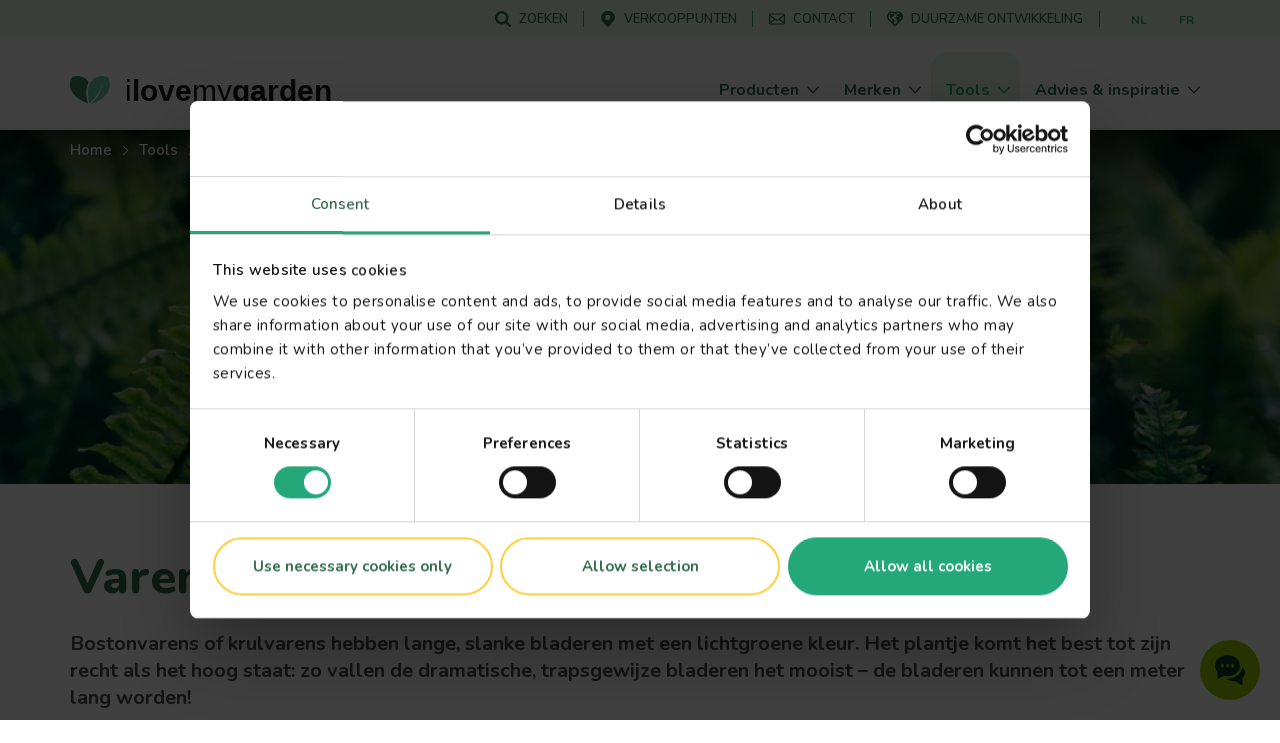

--- FILE ---
content_type: text/css
request_url: https://www.lovethegarden.com/sites/default/files/css/css_Q0W3Q4-QntAmkxjE4ns6tDzzabbPywD9PdWXr8A_fO8.css?delta=1&language=be-nl&theme=wundertheme&include=eJx9Uu1y4zAIfCFTP5IGydTRRQIPQkn99ofdu7ZK0_4S7DLa5QP_4FsoggvpjJ_xi11UYiSdoog1U9xCRNUsc1TCJWmvcUoi10xRbP6IJurhPfGnbiUjJ5qfgcd_NNGNdFUiDulKSzZxG5wuoqFkvr685rfwJQ8X1868hma75-tUcJduIfZcjg7sLklKaJQsC_9nl9ySuM4-C5PzU5OUsYTqgnj-2-bvkI-AKk1tb0Z1jthound2lRP_MoY24n0HlvuAJelsusMmW9-eMo2KexYdyI_ZQBI2YoNYJF1HvVffD-kDpPWhqJcCG64Et0yjt2OipJCrsz8SoO5zGeiCvLZ7tnQZ4IqZgfE2gJ77skeI7q2QufX3pn4ik2Z_MsJxOL4-trGzzX0YLGSYy3eiQSFUhipKT3Q2laUnAyPf7uhPqaDRAv9KRlEvvuVER595xfPUBvq8JThvCc5bGmk73LgZ9AAiMj9om0hpkAzBe6-_UOCzrsT9L6zufNk
body_size: 46369
content:
/* @license GPL-2.0-or-later https://www.drupal.org/licensing/faq */
.section-bg-lightgreen{background-color:#e9f8eb}.evergreen-section--padding-top-none{padding-top:.1px!important}.evergreen-section--padding-bottom-none{padding-bottom:.1px!important}.evergreen-section--width-narrow .layout__region{display:-ms-flexbox;display:flex;-ms-flex-wrap:wrap;flex-wrap:wrap}.evergreen-section--width-narrow .layout__region>div{position:relative;width:100%;min-height:1px}@media (min-width:768px){.evergreen-section--width-narrow .layout__region>div{-ms-flex:0 0 83.33333%;flex:0 0 83.33333%;max-width:83.33333%;margin-left:8.33333%}}@media (min-width:1200px){.evergreen-section--width-narrow .layout__region>div{-ms-flex:0 0 66.66667%;flex:0 0 66.66667%;max-width:66.66667%;margin-left:16.66667%}}.evergreen-section--width-narrow h2{font-size:1.75rem}.evergreen-section--width-medium .layout__region{display:-ms-flexbox;display:flex;-ms-flex-wrap:wrap;flex-wrap:wrap}.evergreen-section--width-medium .layout__region>div{position:relative;width:100%;min-height:1px}@media (min-width:1200px){.evergreen-section--width-medium .layout__region>div{-ms-flex:0 0 83.33333%;flex:0 0 83.33333%;max-width:83.33333%;margin-left:8.33333%}}.evergreen-section--border-bottom .layout__region>div:last-child{position:relative}.evergreen-section--border-bottom .layout__region>div:last-child:after{content:"";display:block;width:100%;height:0;border-bottom:1px solid #e9f8eb;position:absolute;left:0;bottom:-36px}@media (min-width:768px){.evergreen-section--border-bottom .layout__region>div:last-child:after{bottom:-40px}}@media (min-width:1200px){.evergreen-section--border-bottom .layout__region>div:last-child:after{bottom:-65px}}.evergreen-section--padding-bottom-none .evergreen-section--border-bottom .layout__region>div:last-child:after{bottom:0}@media (min-width:992px){.evergreen-section--indent-left .layout__region>div:not(.evergreen--number-heading):not(.block-evergreen-product-grid-block){padding-left:2.5rem}}.block-evergreen-content-block .block-title{font-size:16px;color:#e3745b;text-transform:uppercase;font-weight:800;letter-spacing:-.16px;margin-bottom:24px;margin-bottom:1rem}.block-evergreen-content-block .evergreen-block__body:after{content:"";clear:both;display:table}.evergreen-block--margin-1x{margin-bottom:1rem}.evergreen-block--margin-2x{margin-bottom:2rem}.evergreen-block--margin-3x{margin-bottom:3rem}.evergreen-block--align-center{text-align:center;-ms-flex-pack:center;justify-content:center}.evergreen-block--align-right{text-align:right;-ms-flex-pack:end;justify-content:flex-end}.evergreen-block__title{margin:0 0 22px}.evergreen-block__title.drop-shadow{text-shadow:0 0 .5rem rgba(0,0,0,.5)}.evergreen-block__sub-title{margin:0 0 22px;font-size:18px;font-weight:600;color:#4a4a4a}.evergreen-block__cta{margin-top:22px}.evergreen-block__cta .btn{border-width:1px;text-transform:none;font-weight:400}.evergreen-block__image{border-radius:16px}.evergreen-block--has-cta,.evergreen-block--text-only p:last-child{margin-bottom:1rem}@media (min-width:768px){.evergreen-block__sub-title{font-size:24px}}
/* @license MIT https://github.com/material-components/material-components-web/blob/master/LICENSE */
.mdc-floating-label{font-family:Roboto,sans-serif;-moz-osx-font-smoothing:grayscale;-webkit-font-smoothing:antialiased;font-size:1rem;line-height:1.75rem;font-weight:400;letter-spacing:.00937em;text-decoration:inherit;text-transform:inherit;position:absolute;left:0;-webkit-transform-origin:left top;transform-origin:left top;transition:color 150ms cubic-bezier(0.4,0,0.2,1),-webkit-transform 150ms cubic-bezier(0.4,0,0.2,1);transition:transform 150ms cubic-bezier(0.4,0,0.2,1),color 150ms cubic-bezier(0.4,0,0.2,1);transition:transform 150ms cubic-bezier(0.4,0,0.2,1),color 150ms cubic-bezier(0.4,0,0.2,1),-webkit-transform 150ms cubic-bezier(0.4,0,0.2,1);line-height:1.15rem;text-align:left;text-overflow:ellipsis;white-space:nowrap;cursor:text;overflow:hidden;will-change:transform}[dir="rtl"] .mdc-floating-label,.mdc-floating-label[dir="rtl"]{right:0;left:auto;-webkit-transform-origin:right top;transform-origin:right top;text-align:right}.mdc-floating-label--float-above{cursor:auto}.mdc-floating-label--float-above{-webkit-transform:translateY(-50%) scale(.75);transform:translateY(-50%) scale(.75)}.mdc-floating-label--shake{-webkit-animation:mdc-floating-label-shake-float-above-standard 250ms 1;animation:mdc-floating-label-shake-float-above-standard 250ms 1}@-webkit-keyframes mdc-floating-label-shake-float-above-standard{0%{-webkit-transform:translateX(calc(0 - 0%)) translateY(-50%) scale(.75);transform:translateX(calc(0 - 0%)) translateY(-50%) scale(.75)}33%{-webkit-animation-timing-function:cubic-bezier(0.5,0,0.70173,0.49582);animation-timing-function:cubic-bezier(0.5,0,0.70173,0.49582);-webkit-transform:translateX(calc(4% - 0%)) translateY(-50%) scale(.75);transform:translateX(calc(4% - 0%)) translateY(-50%) scale(.75)}66%{-webkit-animation-timing-function:cubic-bezier(0.30244,0.38135,0.55,0.95635);animation-timing-function:cubic-bezier(0.30244,0.38135,0.55,0.95635);-webkit-transform:translateX(calc(-4% - 0%)) translateY(-50%) scale(.75);transform:translateX(calc(-4% - 0%)) translateY(-50%) scale(.75)}100%{-webkit-transform:translateX(calc(0 - 0%)) translateY(-50%) scale(.75);transform:translateX(calc(0 - 0%)) translateY(-50%) scale(.75)}}@keyframes mdc-floating-label-shake-float-above-standard{0%{-webkit-transform:translateX(calc(0 - 0%)) translateY(-50%) scale(.75);transform:translateX(calc(0 - 0%)) translateY(-50%) scale(.75)}33%{-webkit-animation-timing-function:cubic-bezier(0.5,0,0.70173,0.49582);animation-timing-function:cubic-bezier(0.5,0,0.70173,0.49582);-webkit-transform:translateX(calc(4% - 0%)) translateY(-50%) scale(.75);transform:translateX(calc(4% - 0%)) translateY(-50%) scale(.75)}66%{-webkit-animation-timing-function:cubic-bezier(0.30244,0.38135,0.55,0.95635);animation-timing-function:cubic-bezier(0.30244,0.38135,0.55,0.95635);-webkit-transform:translateX(calc(-4% - 0%)) translateY(-50%) scale(.75);transform:translateX(calc(-4% - 0%)) translateY(-50%) scale(.75)}100%{-webkit-transform:translateX(calc(0 - 0%)) translateY(-50%) scale(.75);transform:translateX(calc(0 - 0%)) translateY(-50%) scale(.75)}}.mdc-line-ripple{position:absolute;bottom:0;left:0;width:100%;height:2px;-webkit-transform:scaleX(0);transform:scaleX(0);transition:opacity 180ms cubic-bezier(0.4,0,0.2,1),-webkit-transform 180ms cubic-bezier(0.4,0,0.2,1);transition:transform 180ms cubic-bezier(0.4,0,0.2,1),opacity 180ms cubic-bezier(0.4,0,0.2,1);transition:transform 180ms cubic-bezier(0.4,0,0.2,1),opacity 180ms cubic-bezier(0.4,0,0.2,1),-webkit-transform 180ms cubic-bezier(0.4,0,0.2,1);opacity:0;z-index:2}.mdc-line-ripple--active{-webkit-transform:scaleX(1);transform:scaleX(1);opacity:1}.mdc-line-ripple--deactivating{opacity:0}.mdc-notched-outline{display:flex;position:absolute;right:0;left:0;box-sizing:border-box;width:100%;max-width:100%;height:100%;text-align:left;pointer-events:none}[dir="rtl"] .mdc-notched-outline,.mdc-notched-outline[dir="rtl"]{text-align:right}.mdc-notched-outline__leading,.mdc-notched-outline__notch,.mdc-notched-outline__trailing{box-sizing:border-box;height:100%;border-top:1px solid;border-bottom:1px solid;pointer-events:none}.mdc-notched-outline__leading{border-left:1px solid;border-right:none;width:12px}[dir="rtl"] .mdc-notched-outline__leading,.mdc-notched-outline__leading[dir="rtl"]{border-left:none;border-right:1px solid}.mdc-notched-outline__trailing{border-left:none;border-right:1px solid;flex-grow:1}[dir="rtl"] .mdc-notched-outline__trailing,.mdc-notched-outline__trailing[dir="rtl"]{border-left:1px solid;border-right:none}.mdc-notched-outline__notch{flex:0 0 auto;width:auto;max-width:calc(100% - 12px * 2)}.mdc-notched-outline .mdc-floating-label{display:inline-block;position:relative;top:17px;bottom:auto;max-width:100%}.mdc-notched-outline .mdc-floating-label--float-above{text-overflow:clip}.mdc-notched-outline--upgraded .mdc-floating-label--float-above{max-width:calc(100% / .75)}.mdc-notched-outline--notched .mdc-notched-outline__notch{padding-left:0;padding-right:8px;border-top:none}[dir="rtl"] .mdc-notched-outline--notched .mdc-notched-outline__notch,.mdc-notched-outline--notched .mdc-notched-outline__notch[dir="rtl"]{padding-left:8px;padding-right:0}.mdc-notched-outline--no-label .mdc-notched-outline__notch{padding:0}@-webkit-keyframes mdc-ripple-fg-radius-in{from{-webkit-animation-timing-function:cubic-bezier(0.4,0,0.2,1);animation-timing-function:cubic-bezier(0.4,0,0.2,1);-webkit-transform:translate(var(--mdc-ripple-fg-translate-start,0)) scale(1);transform:translate(var(--mdc-ripple-fg-translate-start,0)) scale(1)}to{-webkit-transform:translate(var(--mdc-ripple-fg-translate-end,0)) scale(var(--mdc-ripple-fg-scale,1));transform:translate(var(--mdc-ripple-fg-translate-end,0)) scale(var(--mdc-ripple-fg-scale,1))}}@keyframes mdc-ripple-fg-radius-in{from{-webkit-animation-timing-function:cubic-bezier(0.4,0,0.2,1);animation-timing-function:cubic-bezier(0.4,0,0.2,1);-webkit-transform:translate(var(--mdc-ripple-fg-translate-start,0)) scale(1);transform:translate(var(--mdc-ripple-fg-translate-start,0)) scale(1)}to{-webkit-transform:translate(var(--mdc-ripple-fg-translate-end,0)) scale(var(--mdc-ripple-fg-scale,1));transform:translate(var(--mdc-ripple-fg-translate-end,0)) scale(var(--mdc-ripple-fg-scale,1))}}@-webkit-keyframes mdc-ripple-fg-opacity-in{from{-webkit-animation-timing-function:linear;animation-timing-function:linear;opacity:0}to{opacity:var(--mdc-ripple-fg-opacity,0)}}@keyframes mdc-ripple-fg-opacity-in{from{-webkit-animation-timing-function:linear;animation-timing-function:linear;opacity:0}to{opacity:var(--mdc-ripple-fg-opacity,0)}}@-webkit-keyframes mdc-ripple-fg-opacity-out{from{-webkit-animation-timing-function:linear;animation-timing-function:linear;opacity:var(--mdc-ripple-fg-opacity,0)}to{opacity:0}}@keyframes mdc-ripple-fg-opacity-out{from{-webkit-animation-timing-function:linear;animation-timing-function:linear;opacity:var(--mdc-ripple-fg-opacity,0)}to{opacity:0}}.mdc-ripple-surface--test-edge-var-bug{--mdc-ripple-surface-test-edge-var:1px solid #000;visibility:hidden}.mdc-ripple-surface--test-edge-var-bug::before{border:var(--mdc-ripple-surface-test-edge-var)}.mdc-text-field-helper-text{font-family:Roboto,sans-serif;-moz-osx-font-smoothing:grayscale;-webkit-font-smoothing:antialiased;font-size:.75rem;line-height:1.25rem;font-weight:400;letter-spacing:.03333em;text-decoration:inherit;text-transform:inherit;display:block;margin-top:0;line-height:normal;margin:0;transition:opacity 180ms cubic-bezier(0.4,0,0.2,1);opacity:0;will-change:opacity}.mdc-text-field-helper-text::before{display:inline-block;width:0;height:16px;content:"";vertical-align:0}.mdc-text-field-helper-text--persistent{transition:none;opacity:1;will-change:initial}.mdc-text-field--with-leading-icon .mdc-text-field__icon,.mdc-text-field--with-trailing-icon .mdc-text-field__icon{position:absolute;bottom:16px;cursor:pointer}.mdc-text-field__icon:not([tabindex]),.mdc-text-field__icon[tabindex="-1"]{cursor:default;pointer-events:none}.mdc-text-field{--mdc-ripple-fg-size:0;--mdc-ripple-left:0;--mdc-ripple-top:0;--mdc-ripple-fg-scale:1;--mdc-ripple-fg-translate-end:0;--mdc-ripple-fg-translate-start:0;-webkit-tap-highlight-color:rgba(0,0,0,0);will-change:transform,opacity;border-radius:4px 4px 0 0;display:inline-flex;position:relative;box-sizing:border-box;height:56px;overflow:hidden;will-change:opacity,transform,color}.mdc-text-field::before,.mdc-text-field::after{position:absolute;border-radius:50%;opacity:0;pointer-events:none;content:""}.mdc-text-field::before{transition:opacity 15ms linear,background-color 15ms linear;z-index:1}.mdc-text-field.mdc-ripple-upgraded::before{-webkit-transform:scale(var(--mdc-ripple-fg-scale,1));transform:scale(var(--mdc-ripple-fg-scale,1))}.mdc-text-field.mdc-ripple-upgraded::after{top:0;left:0;-webkit-transform:scale(0);transform:scale(0);-webkit-transform-origin:center center;transform-origin:center center}.mdc-text-field.mdc-ripple-upgraded--unbounded::after{top:var(--mdc-ripple-top,0);left:var(--mdc-ripple-left,0)}.mdc-text-field.mdc-ripple-upgraded--foreground-activation::after{-webkit-animation:225ms mdc-ripple-fg-radius-in forwards,75ms mdc-ripple-fg-opacity-in forwards;animation:225ms mdc-ripple-fg-radius-in forwards,75ms mdc-ripple-fg-opacity-in forwards}.mdc-text-field.mdc-ripple-upgraded--foreground-deactivation::after{-webkit-animation:150ms mdc-ripple-fg-opacity-out;animation:150ms mdc-ripple-fg-opacity-out;-webkit-transform:translate(var(--mdc-ripple-fg-translate-end,0)) scale(var(--mdc-ripple-fg-scale,1));transform:translate(var(--mdc-ripple-fg-translate-end,0)) scale(var(--mdc-ripple-fg-scale,1))}.mdc-text-field::before,.mdc-text-field::after{background-color:rgba(0,0,0,0.87)}.mdc-text-field:hover::before{opacity:.04}.mdc-text-field:not(.mdc-ripple-upgraded):focus::before,.mdc-text-field.mdc-ripple-upgraded--background-focused::before{transition-duration:75ms;opacity:.12}.mdc-text-field::before,.mdc-text-field::after{top:calc(50% - 100%);left:calc(50% - 100%);width:200%;height:200%}.mdc-text-field.mdc-ripple-upgraded::after{width:var(--mdc-ripple-fg-size,100%);height:var(--mdc-ripple-fg-size,100%)}.mdc-text-field:not(.mdc-text-field--disabled) .mdc-floating-label{color:rgba(0,0,0,0.6)}.mdc-text-field:not(.mdc-text-field--disabled) .mdc-text-field__input::-webkit-input-placeholder{color:rgba(0,0,0,0.6)}.mdc-text-field:not(.mdc-text-field--disabled) .mdc-text-field__input:-ms-input-placeholder{color:rgba(0,0,0,0.6)}.mdc-text-field:not(.mdc-text-field--disabled) .mdc-text-field__input::-ms-input-placeholder{color:rgba(0,0,0,0.6)}.mdc-text-field:not(.mdc-text-field--disabled) .mdc-text-field__input::placeholder{color:rgba(0,0,0,0.6)}.mdc-text-field:not(.mdc-text-field--disabled) .mdc-text-field__input{color:rgba(0,0,0,0.87)}.mdc-text-field .mdc-text-field__input{caret-color:#24A879;caret-color:var(--mdc-theme-primary,#24A879)}.mdc-text-field:not(.mdc-text-field--disabled):not(.mdc-text-field--outlined):not(.mdc-text-field--textarea) .mdc-text-field__input{border-bottom-color:rgba(0,0,0,0.42)}.mdc-text-field:not(.mdc-text-field--disabled):not(.mdc-text-field--outlined):not(.mdc-text-field--textarea) .mdc-text-field__input:hover{border-bottom-color:rgba(0,0,0,0.87)}.mdc-text-field .mdc-line-ripple{background-color:#24A879;background-color:var(--mdc-theme-primary,#24A879)}.mdc-text-field:not(.mdc-text-field--disabled):not(.mdc-text-field--textarea){border-bottom-color:rgba(0,0,0,0.12)}.mdc-text-field:not(.mdc-text-field--disabled)+.mdc-text-field-helper-text{color:rgba(0,0,0,0.6)}.mdc-text-field:not(.mdc-text-field--disabled) .mdc-text-field__icon{color:rgba(0,0,0,0.54)}.mdc-text-field:not(.mdc-text-field--disabled){background-color:#f5f5f5}.mdc-text-field .mdc-floating-label{left:16px;right:initial;top:18px;pointer-events:none}[dir="rtl"] .mdc-text-field .mdc-floating-label,.mdc-text-field .mdc-floating-label[dir="rtl"]{left:initial;right:16px}.mdc-text-field--textarea .mdc-floating-label{left:4px;right:initial}[dir="rtl"] .mdc-text-field--textarea .mdc-floating-label,.mdc-text-field--textarea .mdc-floating-label[dir="rtl"]{left:initial;right:4px}.mdc-text-field--outlined .mdc-floating-label{left:4px;right:initial;top:17px}[dir="rtl"] .mdc-text-field--outlined .mdc-floating-label,.mdc-text-field--outlined .mdc-floating-label[dir="rtl"]{left:initial;right:4px}.mdc-text-field--outlined--with-leading-icon .mdc-floating-label{left:36px;right:initial}[dir="rtl"] .mdc-text-field--outlined--with-leading-icon .mdc-floating-label,.mdc-text-field--outlined--with-leading-icon .mdc-floating-label[dir="rtl"]{left:initial;right:36px}.mdc-text-field--outlined--with-leading-icon .mdc-floating-label--float-above{left:40px;right:initial}[dir="rtl"] .mdc-text-field--outlined--with-leading-icon .mdc-floating-label--float-above,.mdc-text-field--outlined--with-leading-icon .mdc-floating-label--float-above[dir="rtl"]{left:initial;right:40px}.mdc-text-field__input{font-family:Roboto,sans-serif;-moz-osx-font-smoothing:grayscale;-webkit-font-smoothing:antialiased;font-size:1rem;line-height:1.75rem;font-weight:400;letter-spacing:.00937em;text-decoration:inherit;text-transform:inherit;align-self:flex-end;box-sizing:border-box;width:100%;height:100%;padding:20px 16px 6px;transition:opacity 180ms cubic-bezier(0.4,0,0.2,1);border:none;border-bottom:1px solid;border-radius:0;background:none;-webkit-appearance:none;-moz-appearance:none;appearance:none}.mdc-text-field__input::-webkit-input-placeholder{transition:color 180ms cubic-bezier(0.4,0,0.2,1);opacity:1}.mdc-text-field__input:-ms-input-placeholder{transition:color 180ms cubic-bezier(0.4,0,0.2,1);opacity:1}.mdc-text-field__input::-ms-input-placeholder{transition:color 180ms cubic-bezier(0.4,0,0.2,1);opacity:1}.mdc-text-field__input::placeholder{transition:color 180ms cubic-bezier(0.4,0,0.2,1);opacity:1}.mdc-text-field__input:focus{outline:none}.mdc-text-field__input:invalid{box-shadow:none}.mdc-text-field__input:-webkit-autofill{z-index:auto !important}.mdc-text-field__input:-webkit-autofill+.mdc-floating-label{-webkit-transform:translateY(-50%) scale(0.75);transform:translateY(-50%) scale(0.75);cursor:auto}.mdc-text-field--outlined{border:none;overflow:visible}.mdc-text-field--outlined:not(.mdc-text-field--disabled) .mdc-notched-outline__leading,.mdc-text-field--outlined:not(.mdc-text-field--disabled) .mdc-notched-outline__notch,.mdc-text-field--outlined:not(.mdc-text-field--disabled) .mdc-notched-outline__trailing{border-color:rgba(0,0,0,0.24)}.mdc-text-field--outlined:not(.mdc-text-field--disabled):not(.mdc-text-field--focused) .mdc-text-field__input:hover ~ .mdc-notched-outline .mdc-notched-outline__leading,.mdc-text-field--outlined:not(.mdc-text-field--disabled):not(.mdc-text-field--focused) .mdc-text-field__input:hover ~ .mdc-notched-outline .mdc-notched-outline__notch,.mdc-text-field--outlined:not(.mdc-text-field--disabled):not(.mdc-text-field--focused) .mdc-text-field__input:hover ~ .mdc-notched-outline .mdc-notched-outline__trailing,.mdc-text-field--outlined:not(.mdc-text-field--disabled):not(.mdc-text-field--focused) .mdc-text-field__icon:hover ~ .mdc-notched-outline .mdc-notched-outline__leading,.mdc-text-field--outlined:not(.mdc-text-field--disabled):not(.mdc-text-field--focused) .mdc-text-field__icon:hover ~ .mdc-notched-outline .mdc-notched-outline__notch,.mdc-text-field--outlined:not(.mdc-text-field--disabled):not(.mdc-text-field--focused) .mdc-text-field__icon:hover ~ .mdc-notched-outline .mdc-notched-outline__trailing{border-color:rgba(0,0,0,0.87)}.mdc-text-field--outlined:not(.mdc-text-field--disabled).mdc-text-field--focused .mdc-notched-outline__leading,.mdc-text-field--outlined:not(.mdc-text-field--disabled).mdc-text-field--focused .mdc-notched-outline__notch,.mdc-text-field--outlined:not(.mdc-text-field--disabled).mdc-text-field--focused .mdc-notched-outline__trailing{border-color:#24A879;border-color:var(--mdc-theme-primary,#24A879)}.mdc-text-field--outlined .mdc-floating-label--shake{-webkit-animation:mdc-floating-label-shake-float-above-text-field-outlined 250ms 1;animation:mdc-floating-label-shake-float-above-text-field-outlined 250ms 1}.mdc-text-field--outlined .mdc-notched-outline .mdc-notched-outline__leading{border-radius:4px 0 0 4px}[dir="rtl"] .mdc-text-field--outlined .mdc-notched-outline .mdc-notched-outline__leading,.mdc-text-field--outlined .mdc-notched-outline .mdc-notched-outline__leading[dir="rtl"]{border-radius:0 4px 4px 0}.mdc-text-field--outlined .mdc-notched-outline .mdc-notched-outline__trailing{border-radius:0 4px 4px 0}[dir="rtl"] .mdc-text-field--outlined .mdc-notched-outline .mdc-notched-outline__trailing,.mdc-text-field--outlined .mdc-notched-outline .mdc-notched-outline__trailing[dir="rtl"]{border-radius:4px 0 0 4px}.mdc-text-field--outlined .mdc-floating-label--float-above{-webkit-transform:translateY(-144%) scale(1);transform:translateY(-144%) scale(1)}.mdc-text-field--outlined .mdc-floating-label--float-above{font-size:.75rem}.mdc-text-field--outlined.mdc-notched-outline--upgraded .mdc-floating-label--float-above,.mdc-text-field--outlined .mdc-notched-outline--upgraded .mdc-floating-label--float-above{-webkit-transform:translateY(-130%) scale(.75);transform:translateY(-130%) scale(.75)}.mdc-text-field--outlined.mdc-notched-outline--upgraded .mdc-floating-label--float-above,.mdc-text-field--outlined .mdc-notched-outline--upgraded .mdc-floating-label--float-above{font-size:1rem}.mdc-text-field--outlined::before,.mdc-text-field--outlined::after{content:none}.mdc-text-field--outlined:not(.mdc-text-field--disabled){background-color:rgba(0,0,0,0)}.mdc-text-field--outlined .mdc-text-field__input{display:flex;padding:12px 16px 14px;border:none !important;background-color:transparent;z-index:1}.mdc-text-field--outlined .mdc-text-field__icon{z-index:2}.mdc-text-field--outlined.mdc-text-field--focused .mdc-notched-outline__leading,.mdc-text-field--outlined.mdc-text-field--focused .mdc-notched-outline__notch,.mdc-text-field--outlined.mdc-text-field--focused .mdc-notched-outline__trailing{border-width:2px}.mdc-text-field--outlined.mdc-text-field--disabled{background-color:rgba(0,0,0,0)}.mdc-text-field--outlined.mdc-text-field--disabled .mdc-notched-outline__leading,.mdc-text-field--outlined.mdc-text-field--disabled .mdc-notched-outline__notch,.mdc-text-field--outlined.mdc-text-field--disabled .mdc-notched-outline__trailing{border-color:rgba(0,0,0,0.06)}.mdc-text-field--outlined.mdc-text-field--disabled .mdc-text-field__input{border-bottom:none}.mdc-text-field--outlined.mdc-text-field--dense{height:48px}.mdc-text-field--outlined.mdc-text-field--dense .mdc-floating-label--float-above{-webkit-transform:translateY(-134%) scale(1);transform:translateY(-134%) scale(1)}.mdc-text-field--outlined.mdc-text-field--dense .mdc-floating-label--float-above{font-size:.8rem}.mdc-text-field--outlined.mdc-text-field--dense.mdc-notched-outline--upgraded .mdc-floating-label--float-above,.mdc-text-field--outlined.mdc-text-field--dense .mdc-notched-outline--upgraded .mdc-floating-label--float-above{-webkit-transform:translateY(-120%) scale(.8);transform:translateY(-120%) scale(.8)}.mdc-text-field--outlined.mdc-text-field--dense.mdc-notched-outline--upgraded .mdc-floating-label--float-above,.mdc-text-field--outlined.mdc-text-field--dense .mdc-notched-outline--upgraded .mdc-floating-label--float-above{font-size:1rem}.mdc-text-field--outlined.mdc-text-field--dense .mdc-floating-label--shake{-webkit-animation:mdc-floating-label-shake-float-above-text-field-outlined-dense 250ms 1;animation:mdc-floating-label-shake-float-above-text-field-outlined-dense 250ms 1}.mdc-text-field--outlined.mdc-text-field--dense .mdc-text-field__input{padding:12px 12px 7px}.mdc-text-field--outlined.mdc-text-field--dense .mdc-floating-label{top:14px}.mdc-text-field--outlined.mdc-text-field--dense .mdc-text-field__icon{top:12px}.mdc-text-field--with-leading-icon .mdc-text-field__icon{left:16px;right:initial}[dir="rtl"] .mdc-text-field--with-leading-icon .mdc-text-field__icon,.mdc-text-field--with-leading-icon .mdc-text-field__icon[dir="rtl"]{left:initial;right:16px}.mdc-text-field--with-leading-icon .mdc-text-field__input{padding-left:48px;padding-right:16px}[dir="rtl"] .mdc-text-field--with-leading-icon .mdc-text-field__input,.mdc-text-field--with-leading-icon .mdc-text-field__input[dir="rtl"]{padding-left:16px;padding-right:48px}.mdc-text-field--with-leading-icon .mdc-floating-label{left:48px;right:initial}[dir="rtl"] .mdc-text-field--with-leading-icon .mdc-floating-label,.mdc-text-field--with-leading-icon .mdc-floating-label[dir="rtl"]{left:initial;right:48px}.mdc-text-field--with-leading-icon.mdc-text-field--outlined .mdc-text-field__icon{left:16px;right:initial}[dir="rtl"] .mdc-text-field--with-leading-icon.mdc-text-field--outlined .mdc-text-field__icon,.mdc-text-field--with-leading-icon.mdc-text-field--outlined .mdc-text-field__icon[dir="rtl"]{left:initial;right:16px}.mdc-text-field--with-leading-icon.mdc-text-field--outlined .mdc-text-field__input{padding-left:48px;padding-right:16px}[dir="rtl"] .mdc-text-field--with-leading-icon.mdc-text-field--outlined .mdc-text-field__input,.mdc-text-field--with-leading-icon.mdc-text-field--outlined .mdc-text-field__input[dir="rtl"]{padding-left:16px;padding-right:48px}.mdc-text-field--with-leading-icon.mdc-text-field--outlined .mdc-floating-label--float-above{-webkit-transform:translateY(-144%) translateX(-32px) scale(1);transform:translateY(-144%) translateX(-32px) scale(1)}[dir="rtl"] .mdc-text-field--with-leading-icon.mdc-text-field--outlined .mdc-floating-label--float-above,.mdc-text-field--with-leading-icon.mdc-text-field--outlined .mdc-floating-label--float-above[dir="rtl"]{-webkit-transform:translateY(-144%) translateX(32px) scale(1);transform:translateY(-144%) translateX(32px) scale(1)}.mdc-text-field--with-leading-icon.mdc-text-field--outlined .mdc-floating-label--float-above{font-size:.75rem}.mdc-text-field--with-leading-icon.mdc-text-field--outlined.mdc-notched-outline--upgraded .mdc-floating-label--float-above,.mdc-text-field--with-leading-icon.mdc-text-field--outlined .mdc-notched-outline--upgraded .mdc-floating-label--float-above{-webkit-transform:translateY(-130%) translateX(-32px) scale(.75);transform:translateY(-130%) translateX(-32px) scale(.75)}[dir="rtl"] .mdc-text-field--with-leading-icon.mdc-text-field--outlined.mdc-notched-outline--upgraded .mdc-floating-label--float-above,.mdc-text-field--with-leading-icon.mdc-text-field--outlined.mdc-notched-outline--upgraded .mdc-floating-label--float-above[dir="rtl"],[dir="rtl"] .mdc-text-field--with-leading-icon.mdc-text-field--outlined .mdc-notched-outline--upgraded .mdc-floating-label--float-above,.mdc-text-field--with-leading-icon.mdc-text-field--outlined .mdc-notched-outline--upgraded .mdc-floating-label--float-above[dir="rtl"]{-webkit-transform:translateY(-130%) translateX(32px) scale(.75);transform:translateY(-130%) translateX(32px) scale(.75)}.mdc-text-field--with-leading-icon.mdc-text-field--outlined.mdc-notched-outline--upgraded .mdc-floating-label--float-above,.mdc-text-field--with-leading-icon.mdc-text-field--outlined .mdc-notched-outline--upgraded .mdc-floating-label--float-above{font-size:1rem}.mdc-text-field--with-leading-icon.mdc-text-field--outlined .mdc-floating-label--shake{-webkit-animation:mdc-floating-label-shake-float-above-text-field-outlined-leading-icon 250ms 1;animation:mdc-floating-label-shake-float-above-text-field-outlined-leading-icon 250ms 1}[dir="rtl"] .mdc-text-field--with-leading-icon.mdc-text-field--outlined .mdc-floating-label--shake,.mdc-text-field--with-leading-icon.mdc-text-field--outlined[dir="rtl"] .mdc-floating-label--shake{-webkit-animation:mdc-floating-label-shake-float-above-text-field-outlined-leading-icon-rtl 250ms 1;animation:mdc-floating-label-shake-float-above-text-field-outlined-leading-icon-rtl 250ms 1}.mdc-text-field--with-leading-icon.mdc-text-field--outlined .mdc-floating-label{left:36px;right:initial}[dir="rtl"] .mdc-text-field--with-leading-icon.mdc-text-field--outlined .mdc-floating-label,.mdc-text-field--with-leading-icon.mdc-text-field--outlined .mdc-floating-label[dir="rtl"]{left:initial;right:36px}.mdc-text-field--with-leading-icon.mdc-text-field--outlined.mdc-text-field--dense .mdc-floating-label--float-above{-webkit-transform:translateY(-134%) translateX(-21px) scale(1);transform:translateY(-134%) translateX(-21px) scale(1)}[dir="rtl"] .mdc-text-field--with-leading-icon.mdc-text-field--outlined.mdc-text-field--dense .mdc-floating-label--float-above,.mdc-text-field--with-leading-icon.mdc-text-field--outlined.mdc-text-field--dense .mdc-floating-label--float-above[dir="rtl"]{-webkit-transform:translateY(-134%) translateX(21px) scale(1);transform:translateY(-134%) translateX(21px) scale(1)}.mdc-text-field--with-leading-icon.mdc-text-field--outlined.mdc-text-field--dense .mdc-floating-label--float-above{font-size:.8rem}.mdc-text-field--with-leading-icon.mdc-text-field--outlined.mdc-text-field--dense.mdc-notched-outline--upgraded .mdc-floating-label--float-above,.mdc-text-field--with-leading-icon.mdc-text-field--outlined.mdc-text-field--dense .mdc-notched-outline--upgraded .mdc-floating-label--float-above{-webkit-transform:translateY(-120%) translateX(-21px) scale(.8);transform:translateY(-120%) translateX(-21px) scale(.8)}[dir="rtl"] .mdc-text-field--with-leading-icon.mdc-text-field--outlined.mdc-text-field--dense.mdc-notched-outline--upgraded .mdc-floating-label--float-above,.mdc-text-field--with-leading-icon.mdc-text-field--outlined.mdc-text-field--dense.mdc-notched-outline--upgraded .mdc-floating-label--float-above[dir="rtl"],[dir="rtl"] .mdc-text-field--with-leading-icon.mdc-text-field--outlined.mdc-text-field--dense .mdc-notched-outline--upgraded .mdc-floating-label--float-above,.mdc-text-field--with-leading-icon.mdc-text-field--outlined.mdc-text-field--dense .mdc-notched-outline--upgraded .mdc-floating-label--float-above[dir="rtl"]{-webkit-transform:translateY(-120%) translateX(21px) scale(.8);transform:translateY(-120%) translateX(21px) scale(.8)}.mdc-text-field--with-leading-icon.mdc-text-field--outlined.mdc-text-field--dense.mdc-notched-outline--upgraded .mdc-floating-label--float-above,.mdc-text-field--with-leading-icon.mdc-text-field--outlined.mdc-text-field--dense .mdc-notched-outline--upgraded .mdc-floating-label--float-above{font-size:1rem}.mdc-text-field--with-leading-icon.mdc-text-field--outlined.mdc-text-field--dense .mdc-floating-label--shake{-webkit-animation:mdc-floating-label-shake-float-above-text-field-outlined-leading-icon-dense 250ms 1;animation:mdc-floating-label-shake-float-above-text-field-outlined-leading-icon-dense 250ms 1}[dir="rtl"] .mdc-text-field--with-leading-icon.mdc-text-field--outlined.mdc-text-field--dense .mdc-floating-label--shake,.mdc-text-field--with-leading-icon.mdc-text-field--outlined.mdc-text-field--dense[dir="rtl"] .mdc-floating-label--shake{-webkit-animation:mdc-floating-label-shake-float-above-text-field-outlined-leading-icon-dense-rtl 250ms 1;animation:mdc-floating-label-shake-float-above-text-field-outlined-leading-icon-dense-rtl 250ms 1}.mdc-text-field--with-leading-icon.mdc-text-field--outlined.mdc-text-field--dense .mdc-floating-label{left:32px;right:initial}[dir="rtl"] .mdc-text-field--with-leading-icon.mdc-text-field--outlined.mdc-text-field--dense .mdc-floating-label,.mdc-text-field--with-leading-icon.mdc-text-field--outlined.mdc-text-field--dense .mdc-floating-label[dir="rtl"]{left:initial;right:32px}.mdc-text-field--with-trailing-icon .mdc-text-field__icon{left:initial;right:12px}[dir="rtl"] .mdc-text-field--with-trailing-icon .mdc-text-field__icon,.mdc-text-field--with-trailing-icon .mdc-text-field__icon[dir="rtl"]{left:12px;right:initial}.mdc-text-field--with-trailing-icon .mdc-text-field__input{padding-left:12px;padding-right:48px}[dir="rtl"] .mdc-text-field--with-trailing-icon .mdc-text-field__input,.mdc-text-field--with-trailing-icon .mdc-text-field__input[dir="rtl"]{padding-left:48px;padding-right:12px}.mdc-text-field--with-trailing-icon.mdc-text-field--outlined .mdc-text-field__icon{left:initial;right:16px}[dir="rtl"] .mdc-text-field--with-trailing-icon.mdc-text-field--outlined .mdc-text-field__icon,.mdc-text-field--with-trailing-icon.mdc-text-field--outlined .mdc-text-field__icon[dir="rtl"]{left:16px;right:initial}.mdc-text-field--with-trailing-icon.mdc-text-field--outlined .mdc-text-field__input{padding-left:16px;padding-right:48px}[dir="rtl"] .mdc-text-field--with-trailing-icon.mdc-text-field--outlined .mdc-text-field__input,.mdc-text-field--with-trailing-icon.mdc-text-field--outlined .mdc-text-field__input[dir="rtl"]{padding-left:48px;padding-right:16px}.mdc-text-field--with-leading-icon.mdc-text-field--with-trailing-icon .mdc-text-field__icon{left:16px;right:auto}[dir="rtl"] .mdc-text-field--with-leading-icon.mdc-text-field--with-trailing-icon .mdc-text-field__icon,.mdc-text-field--with-leading-icon.mdc-text-field--with-trailing-icon .mdc-text-field__icon[dir="rtl"]{left:auto;right:16px}.mdc-text-field--with-leading-icon.mdc-text-field--with-trailing-icon .mdc-text-field__icon ~ .mdc-text-field__icon{right:12px;left:auto}[dir="rtl"] .mdc-text-field--with-leading-icon.mdc-text-field--with-trailing-icon .mdc-text-field__icon ~ .mdc-text-field__icon,.mdc-text-field--with-leading-icon.mdc-text-field--with-trailing-icon .mdc-text-field__icon ~ .mdc-text-field__icon[dir="rtl"]{right:auto;left:12px}.mdc-text-field--with-leading-icon.mdc-text-field--with-trailing-icon .mdc-text-field__input{padding-left:48px;padding-right:48px}[dir="rtl"] .mdc-text-field--with-leading-icon.mdc-text-field--with-trailing-icon .mdc-text-field__input,.mdc-text-field--with-leading-icon.mdc-text-field--with-trailing-icon .mdc-text-field__input[dir="rtl"]{padding-left:48px;padding-right:48px}.mdc-text-field--with-leading-icon.mdc-text-field--dense .mdc-text-field__icon,.mdc-text-field--with-trailing-icon.mdc-text-field--dense .mdc-text-field__icon{bottom:16px;-webkit-transform:scale(0.8);transform:scale(0.8)}.mdc-text-field--with-leading-icon.mdc-text-field--dense .mdc-text-field__icon{left:12px;right:initial}[dir="rtl"] .mdc-text-field--with-leading-icon.mdc-text-field--dense .mdc-text-field__icon,.mdc-text-field--with-leading-icon.mdc-text-field--dense .mdc-text-field__icon[dir="rtl"]{left:initial;right:12px}.mdc-text-field--with-leading-icon.mdc-text-field--dense .mdc-text-field__input{padding-left:44px;padding-right:12px}[dir="rtl"] .mdc-text-field--with-leading-icon.mdc-text-field--dense .mdc-text-field__input,.mdc-text-field--with-leading-icon.mdc-text-field--dense .mdc-text-field__input[dir="rtl"]{padding-left:12px;padding-right:44px}.mdc-text-field--with-leading-icon.mdc-text-field--dense .mdc-floating-label{left:44px;right:initial}[dir="rtl"] .mdc-text-field--with-leading-icon.mdc-text-field--dense .mdc-floating-label,.mdc-text-field--with-leading-icon.mdc-text-field--dense .mdc-floating-label[dir="rtl"]{left:initial;right:44px}.mdc-text-field--with-trailing-icon.mdc-text-field--dense .mdc-text-field__icon{left:initial;right:12px}[dir="rtl"] .mdc-text-field--with-trailing-icon.mdc-text-field--dense .mdc-text-field__icon,.mdc-text-field--with-trailing-icon.mdc-text-field--dense .mdc-text-field__icon[dir="rtl"]{left:12px;right:initial}.mdc-text-field--with-trailing-icon.mdc-text-field--dense .mdc-text-field__input{padding-left:12px;padding-right:44px}[dir="rtl"] .mdc-text-field--with-trailing-icon.mdc-text-field--dense .mdc-text-field__input,.mdc-text-field--with-trailing-icon.mdc-text-field--dense .mdc-text-field__input[dir="rtl"]{padding-left:44px;padding-right:12px}.mdc-text-field--with-leading-icon.mdc-text-field--with-trailing-icon.mdc-text-field--dense .mdc-text-field__icon{left:12px;right:auto}[dir="rtl"] .mdc-text-field--with-leading-icon.mdc-text-field--with-trailing-icon.mdc-text-field--dense .mdc-text-field__icon,.mdc-text-field--with-leading-icon.mdc-text-field--with-trailing-icon.mdc-text-field--dense .mdc-text-field__icon[dir="rtl"]{left:auto;right:12px}.mdc-text-field--with-leading-icon.mdc-text-field--with-trailing-icon.mdc-text-field--dense .mdc-text-field__icon ~ .mdc-text-field__icon{right:12px;left:auto}[dir="rtl"] .mdc-text-field--with-leading-icon.mdc-text-field--with-trailing-icon.mdc-text-field--dense .mdc-text-field__icon ~ .mdc-text-field__icon,.mdc-text-field--with-leading-icon.mdc-text-field--with-trailing-icon.mdc-text-field--dense .mdc-text-field__icon ~ .mdc-text-field__icon[dir="rtl"]{right:auto;left:12px}.mdc-text-field--with-leading-icon.mdc-text-field--with-trailing-icon.mdc-text-field--dense .mdc-text-field__input{padding-left:44px;padding-right:44px}[dir="rtl"] .mdc-text-field--with-leading-icon.mdc-text-field--with-trailing-icon.mdc-text-field--dense .mdc-text-field__input,.mdc-text-field--with-leading-icon.mdc-text-field--with-trailing-icon.mdc-text-field--dense .mdc-text-field__input[dir="rtl"]{padding-left:44px;padding-right:44px}.mdc-text-field--dense .mdc-floating-label--float-above{-webkit-transform:translateY(-70%) scale(.8);transform:translateY(-70%) scale(.8)}.mdc-text-field--dense .mdc-floating-label--shake{-webkit-animation:mdc-floating-label-shake-float-above-text-field-dense 250ms 1;animation:mdc-floating-label-shake-float-above-text-field-dense 250ms 1}.mdc-text-field--dense .mdc-text-field__input{padding:12px 12px 0}.mdc-text-field--dense .mdc-floating-label{font-size:.813rem}.mdc-text-field--dense .mdc-floating-label--float-above{font-size:.813rem}.mdc-text-field__input:required ~ .mdc-floating-label::after,.mdc-text-field__input:required ~ .mdc-notched-outline .mdc-floating-label::after{margin-left:1px;content:"*"}.mdc-text-field--textarea{display:inline-flex;width:auto;height:auto;transition:none;overflow:visible}.mdc-text-field--textarea:not(.mdc-text-field--disabled) .mdc-notched-outline__leading,.mdc-text-field--textarea:not(.mdc-text-field--disabled) .mdc-notched-outline__notch,.mdc-text-field--textarea:not(.mdc-text-field--disabled) .mdc-notched-outline__trailing{border-color:rgba(0,0,0,0.24)}.mdc-text-field--textarea:not(.mdc-text-field--disabled):not(.mdc-text-field--focused) .mdc-text-field__input:hover ~ .mdc-notched-outline .mdc-notched-outline__leading,.mdc-text-field--textarea:not(.mdc-text-field--disabled):not(.mdc-text-field--focused) .mdc-text-field__input:hover ~ .mdc-notched-outline .mdc-notched-outline__notch,.mdc-text-field--textarea:not(.mdc-text-field--disabled):not(.mdc-text-field--focused) .mdc-text-field__input:hover ~ .mdc-notched-outline .mdc-notched-outline__trailing,.mdc-text-field--textarea:not(.mdc-text-field--disabled):not(.mdc-text-field--focused) .mdc-text-field__icon:hover ~ .mdc-notched-outline .mdc-notched-outline__leading,.mdc-text-field--textarea:not(.mdc-text-field--disabled):not(.mdc-text-field--focused) .mdc-text-field__icon:hover ~ .mdc-notched-outline .mdc-notched-outline__notch,.mdc-text-field--textarea:not(.mdc-text-field--disabled):not(.mdc-text-field--focused) .mdc-text-field__icon:hover ~ .mdc-notched-outline .mdc-notched-outline__trailing{border-color:rgba(0,0,0,0.87)}.mdc-text-field--textarea:not(.mdc-text-field--disabled).mdc-text-field--focused .mdc-notched-outline__leading,.mdc-text-field--textarea:not(.mdc-text-field--disabled).mdc-text-field--focused .mdc-notched-outline__notch,.mdc-text-field--textarea:not(.mdc-text-field--disabled).mdc-text-field--focused .mdc-notched-outline__trailing{border-color:#24A879;border-color:var(--mdc-theme-primary,#24A879)}.mdc-text-field--textarea .mdc-floating-label--shake{-webkit-animation:mdc-floating-label-shake-float-above-text-field-outlined 250ms 1;animation:mdc-floating-label-shake-float-above-text-field-outlined 250ms 1}.mdc-text-field--textarea .mdc-notched-outline .mdc-notched-outline__leading{border-radius:4px 0 0 4px}[dir="rtl"] .mdc-text-field--textarea .mdc-notched-outline .mdc-notched-outline__leading,.mdc-text-field--textarea .mdc-notched-outline .mdc-notched-outline__leading[dir="rtl"]{border-radius:0 4px 4px 0}.mdc-text-field--textarea .mdc-notched-outline .mdc-notched-outline__trailing{border-radius:0 4px 4px 0}[dir="rtl"] .mdc-text-field--textarea .mdc-notched-outline .mdc-notched-outline__trailing,.mdc-text-field--textarea .mdc-notched-outline .mdc-notched-outline__trailing[dir="rtl"]{border-radius:4px 0 0 4px}.mdc-text-field--textarea::before,.mdc-text-field--textarea::after{content:none}.mdc-text-field--textarea:not(.mdc-text-field--disabled){background-color:rgba(0,0,0,0)}.mdc-text-field--textarea .mdc-floating-label--float-above{-webkit-transform:translateY(-144%) scale(1);transform:translateY(-144%) scale(1)}.mdc-text-field--textarea .mdc-floating-label--float-above{font-size:.75rem}.mdc-text-field--textarea.mdc-notched-outline--upgraded .mdc-floating-label--float-above,.mdc-text-field--textarea .mdc-notched-outline--upgraded .mdc-floating-label--float-above{-webkit-transform:translateY(-130%) scale(.75);transform:translateY(-130%) scale(.75)}.mdc-text-field--textarea.mdc-notched-outline--upgraded .mdc-floating-label--float-above,.mdc-text-field--textarea .mdc-notched-outline--upgraded .mdc-floating-label--float-above{font-size:1rem}.mdc-text-field--textarea .mdc-text-field__input{align-self:auto;box-sizing:border-box;height:auto;margin:8px 1px 1px 0;padding:0 16px 16px;border:none}.mdc-text-field--textarea .mdc-floating-label{top:17px;bottom:auto;width:auto;pointer-events:none}.mdc-text-field--textarea.mdc-text-field--focused .mdc-notched-outline__leading,.mdc-text-field--textarea.mdc-text-field--focused .mdc-notched-outline__notch,.mdc-text-field--textarea.mdc-text-field--focused .mdc-notched-outline__trailing{border-width:2px}.mdc-text-field--fullwidth{width:100%}.mdc-text-field--fullwidth:not(.mdc-text-field--textarea){display:block}.mdc-text-field--fullwidth:not(.mdc-text-field--textarea)::before,.mdc-text-field--fullwidth:not(.mdc-text-field--textarea)::after{content:none}.mdc-text-field--fullwidth:not(.mdc-text-field--textarea):not(.mdc-text-field--disabled){background-color:rgba(0,0,0,0)}.mdc-text-field--fullwidth:not(.mdc-text-field--textarea) .mdc-text-field__input{padding:0}.mdc-text-field--fullwidth.mdc-text-field--textarea .mdc-text-field__input{resize:vertical}.mdc-text-field--fullwidth.mdc-text-field--invalid:not(.mdc-text-field--disabled):not(.mdc-text-field--textarea){border-bottom-color:#b00020;border-bottom-color:var(--mdc-theme-error,#b00020)}.mdc-text-field--dense+.mdc-text-field-helper-text{margin-bottom:4px}.mdc-text-field+.mdc-text-field-helper-text{margin-right:12px;margin-left:12px}.mdc-text-field--outlined+.mdc-text-field-helper-text{margin-right:16px;margin-left:16px}.mdc-form-field>.mdc-text-field+label{align-self:flex-start}.mdc-text-field--focused:not(.mdc-text-field--disabled) .mdc-floating-label{color:rgba(36,168,121,0.87)}.mdc-text-field--focused:not(.mdc-text-field--disabled) .mdc-text-field__input::-webkit-input-placeholder{color:rgba(36,168,121,0.87)}.mdc-text-field--focused:not(.mdc-text-field--disabled) .mdc-text-field__input:-ms-input-placeholder{color:rgba(36,168,121,0.87)}.mdc-text-field--focused:not(.mdc-text-field--disabled) .mdc-text-field__input::-ms-input-placeholder{color:rgba(36,168,121,0.87)}.mdc-text-field--focused:not(.mdc-text-field--disabled) .mdc-text-field__input::placeholder{color:rgba(36,168,121,0.87)}.mdc-text-field--focused .mdc-text-field__input:required ~ .mdc-floating-label::after,.mdc-text-field--focused .mdc-text-field__input:required ~ .mdc-notched-outline .mdc-floating-label::after{color:#b00020;color:var(--mdc-theme-error,#b00020)}.mdc-text-field--focused+.mdc-text-field-helper-text:not(.mdc-text-field-helper-text--validation-msg){opacity:1}.mdc-text-field--textarea.mdc-text-field--focused:not(.mdc-text-field--disabled) .mdc-notched-outline__leading,.mdc-text-field--textarea.mdc-text-field--focused:not(.mdc-text-field--disabled) .mdc-notched-outline__notch,.mdc-text-field--textarea.mdc-text-field--focused:not(.mdc-text-field--disabled) .mdc-notched-outline__trailing{border-color:#24A879;border-color:var(--mdc-theme-primary,#24A879)}.mdc-text-field--invalid:not(.mdc-text-field--disabled):not(.mdc-text-field--outlined):not(.mdc-text-field--textarea) .mdc-text-field__input{border-bottom-color:#b00020;border-bottom-color:var(--mdc-theme-error,#b00020)}.mdc-text-field--invalid:not(.mdc-text-field--disabled):not(.mdc-text-field--outlined):not(.mdc-text-field--textarea) .mdc-text-field__input:hover{border-bottom-color:#b00020;border-bottom-color:var(--mdc-theme-error,#b00020)}.mdc-text-field--invalid:not(.mdc-text-field--disabled) .mdc-line-ripple{background-color:#b00020;background-color:var(--mdc-theme-error,#b00020)}.mdc-text-field--invalid:not(.mdc-text-field--disabled) .mdc-floating-label{color:#b00020;color:var(--mdc-theme-error,#b00020)}.mdc-text-field--invalid:not(.mdc-text-field--disabled) .mdc-text-field__input::-webkit-input-placeholder{color:#b00020;color:var(--mdc-theme-error,#b00020)}.mdc-text-field--invalid:not(.mdc-text-field--disabled) .mdc-text-field__input:-ms-input-placeholder{color:#b00020;color:var(--mdc-theme-error,#b00020)}.mdc-text-field--invalid:not(.mdc-text-field--disabled) .mdc-text-field__input::-ms-input-placeholder{color:#b00020;color:var(--mdc-theme-error,#b00020)}.mdc-text-field--invalid:not(.mdc-text-field--disabled) .mdc-text-field__input::placeholder{color:#b00020;color:var(--mdc-theme-error,#b00020)}.mdc-text-field--invalid:not(.mdc-text-field--disabled).mdc-text-field--invalid+.mdc-text-field-helper-text--validation-msg{color:#b00020;color:var(--mdc-theme-error,#b00020)}.mdc-text-field--invalid .mdc-text-field__input{caret-color:#b00020;caret-color:var(--mdc-theme-error,#b00020)}.mdc-text-field--invalid.mdc-text-field--with-trailing-icon:not(.mdc-text-field--with-leading-icon):not(.mdc-text-field--disabled) .mdc-text-field__icon{color:#b00020;color:var(--mdc-theme-error,#b00020)}.mdc-text-field--invalid.mdc-text-field--with-trailing-icon.mdc-text-field--with-leading-icon:not(.mdc-text-field--disabled) .mdc-text-field__icon ~ .mdc-text-field__icon{color:#b00020;color:var(--mdc-theme-error,#b00020)}.mdc-text-field--invalid+.mdc-text-field-helper-text--validation-msg{opacity:1}.mdc-text-field--textarea.mdc-text-field--invalid:not(.mdc-text-field--disabled) .mdc-notched-outline__leading,.mdc-text-field--textarea.mdc-text-field--invalid:not(.mdc-text-field--disabled) .mdc-notched-outline__notch,.mdc-text-field--textarea.mdc-text-field--invalid:not(.mdc-text-field--disabled) .mdc-notched-outline__trailing{border-color:#b00020;border-color:var(--mdc-theme-error,#b00020)}.mdc-text-field--textarea.mdc-text-field--invalid:not(.mdc-text-field--disabled):not(.mdc-text-field--focused) .mdc-text-field__input:hover ~ .mdc-notched-outline .mdc-notched-outline__leading,.mdc-text-field--textarea.mdc-text-field--invalid:not(.mdc-text-field--disabled):not(.mdc-text-field--focused) .mdc-text-field__input:hover ~ .mdc-notched-outline .mdc-notched-outline__notch,.mdc-text-field--textarea.mdc-text-field--invalid:not(.mdc-text-field--disabled):not(.mdc-text-field--focused) .mdc-text-field__input:hover ~ .mdc-notched-outline .mdc-notched-outline__trailing,.mdc-text-field--textarea.mdc-text-field--invalid:not(.mdc-text-field--disabled):not(.mdc-text-field--focused) .mdc-text-field__icon:hover ~ .mdc-notched-outline .mdc-notched-outline__leading,.mdc-text-field--textarea.mdc-text-field--invalid:not(.mdc-text-field--disabled):not(.mdc-text-field--focused) .mdc-text-field__icon:hover ~ .mdc-notched-outline .mdc-notched-outline__notch,.mdc-text-field--textarea.mdc-text-field--invalid:not(.mdc-text-field--disabled):not(.mdc-text-field--focused) .mdc-text-field__icon:hover ~ .mdc-notched-outline .mdc-notched-outline__trailing{border-color:#b00020;border-color:var(--mdc-theme-error,#b00020)}.mdc-text-field--textarea.mdc-text-field--invalid:not(.mdc-text-field--disabled).mdc-text-field--focused .mdc-notched-outline__leading,.mdc-text-field--textarea.mdc-text-field--invalid:not(.mdc-text-field--disabled).mdc-text-field--focused .mdc-notched-outline__notch,.mdc-text-field--textarea.mdc-text-field--invalid:not(.mdc-text-field--disabled).mdc-text-field--focused .mdc-notched-outline__trailing{border-color:#b00020;border-color:var(--mdc-theme-error,#b00020)}.mdc-text-field--outlined.mdc-text-field--invalid:not(.mdc-text-field--disabled) .mdc-notched-outline__leading,.mdc-text-field--outlined.mdc-text-field--invalid:not(.mdc-text-field--disabled) .mdc-notched-outline__notch,.mdc-text-field--outlined.mdc-text-field--invalid:not(.mdc-text-field--disabled) .mdc-notched-outline__trailing{border-color:#b00020;border-color:var(--mdc-theme-error,#b00020)}.mdc-text-field--outlined.mdc-text-field--invalid:not(.mdc-text-field--disabled):not(.mdc-text-field--focused) .mdc-text-field__input:hover ~ .mdc-notched-outline .mdc-notched-outline__leading,.mdc-text-field--outlined.mdc-text-field--invalid:not(.mdc-text-field--disabled):not(.mdc-text-field--focused) .mdc-text-field__input:hover ~ .mdc-notched-outline .mdc-notched-outline__notch,.mdc-text-field--outlined.mdc-text-field--invalid:not(.mdc-text-field--disabled):not(.mdc-text-field--focused) .mdc-text-field__input:hover ~ .mdc-notched-outline .mdc-notched-outline__trailing,.mdc-text-field--outlined.mdc-text-field--invalid:not(.mdc-text-field--disabled):not(.mdc-text-field--focused) .mdc-text-field__icon:hover ~ .mdc-notched-outline .mdc-notched-outline__leading,.mdc-text-field--outlined.mdc-text-field--invalid:not(.mdc-text-field--disabled):not(.mdc-text-field--focused) .mdc-text-field__icon:hover ~ .mdc-notched-outline .mdc-notched-outline__notch,.mdc-text-field--outlined.mdc-text-field--invalid:not(.mdc-text-field--disabled):not(.mdc-text-field--focused) .mdc-text-field__icon:hover ~ .mdc-notched-outline .mdc-notched-outline__trailing{border-color:#b00020;border-color:var(--mdc-theme-error,#b00020)}.mdc-text-field--outlined.mdc-text-field--invalid:not(.mdc-text-field--disabled).mdc-text-field--focused .mdc-notched-outline__leading,.mdc-text-field--outlined.mdc-text-field--invalid:not(.mdc-text-field--disabled).mdc-text-field--focused .mdc-notched-outline__notch,.mdc-text-field--outlined.mdc-text-field--invalid:not(.mdc-text-field--disabled).mdc-text-field--focused .mdc-notched-outline__trailing{border-color:#b00020;border-color:var(--mdc-theme-error,#b00020)}.mdc-text-field--disabled{background-color:#fafafa;border-bottom:none;pointer-events:none}.mdc-text-field--disabled .mdc-text-field__input{border-bottom-color:rgba(0,0,0,0.06)}.mdc-text-field--disabled .mdc-text-field__input{color:rgba(0,0,0,0.37)}.mdc-text-field--disabled .mdc-floating-label{color:rgba(0,0,0,0.37)}.mdc-text-field--disabled .mdc-text-field__input::-webkit-input-placeholder{color:rgba(0,0,0,0.37)}.mdc-text-field--disabled .mdc-text-field__input:-ms-input-placeholder{color:rgba(0,0,0,0.37)}.mdc-text-field--disabled .mdc-text-field__input::-ms-input-placeholder{color:rgba(0,0,0,0.37)}.mdc-text-field--disabled .mdc-text-field__input::placeholder{color:rgba(0,0,0,0.37)}.mdc-text-field--disabled+.mdc-text-field-helper-text{color:rgba(0,0,0,0.37)}.mdc-text-field--disabled .mdc-text-field__icon{color:rgba(0,0,0,0.3)}.mdc-text-field--disabled:not(.mdc-text-field--textarea){border-bottom-color:rgba(0,0,0,0.12)}.mdc-text-field--disabled .mdc-floating-label{cursor:default}.mdc-text-field--textarea.mdc-text-field--disabled{background-color:rgba(0,0,0,0);background-color:#f9f9f9}.mdc-text-field--textarea.mdc-text-field--disabled .mdc-notched-outline__leading,.mdc-text-field--textarea.mdc-text-field--disabled .mdc-notched-outline__notch,.mdc-text-field--textarea.mdc-text-field--disabled .mdc-notched-outline__trailing{border-color:rgba(0,0,0,0.06)}.mdc-text-field--textarea.mdc-text-field--disabled .mdc-text-field__input{border-bottom:none}@-webkit-keyframes mdc-floating-label-shake-float-above-text-field-dense{0%{-webkit-transform:translateX(calc(0 - 0%)) translateY(-70%) scale(.8);transform:translateX(calc(0 - 0%)) translateY(-70%) scale(.8)}33%{-webkit-animation-timing-function:cubic-bezier(0.5,0,0.70173,0.49582);animation-timing-function:cubic-bezier(0.5,0,0.70173,0.49582);-webkit-transform:translateX(calc(4% - 0%)) translateY(-70%) scale(.8);transform:translateX(calc(4% - 0%)) translateY(-70%) scale(.8)}66%{-webkit-animation-timing-function:cubic-bezier(0.30244,0.38135,0.55,0.95635);animation-timing-function:cubic-bezier(0.30244,0.38135,0.55,0.95635);-webkit-transform:translateX(calc(-4% - 0%)) translateY(-70%) scale(.8);transform:translateX(calc(-4% - 0%)) translateY(-70%) scale(.8)}100%{-webkit-transform:translateX(calc(0 - 0%)) translateY(-70%) scale(.8);transform:translateX(calc(0 - 0%)) translateY(-70%) scale(.8)}}@keyframes mdc-floating-label-shake-float-above-text-field-dense{0%{-webkit-transform:translateX(calc(0 - 0%)) translateY(-70%) scale(.8);transform:translateX(calc(0 - 0%)) translateY(-70%) scale(.8)}33%{-webkit-animation-timing-function:cubic-bezier(0.5,0,0.70173,0.49582);animation-timing-function:cubic-bezier(0.5,0,0.70173,0.49582);-webkit-transform:translateX(calc(4% - 0%)) translateY(-70%) scale(.8);transform:translateX(calc(4% - 0%)) translateY(-70%) scale(.8)}66%{-webkit-animation-timing-function:cubic-bezier(0.30244,0.38135,0.55,0.95635);animation-timing-function:cubic-bezier(0.30244,0.38135,0.55,0.95635);-webkit-transform:translateX(calc(-4% - 0%)) translateY(-70%) scale(.8);transform:translateX(calc(-4% - 0%)) translateY(-70%) scale(.8)}100%{-webkit-transform:translateX(calc(0 - 0%)) translateY(-70%) scale(.8);transform:translateX(calc(0 - 0%)) translateY(-70%) scale(.8)}}@-webkit-keyframes mdc-floating-label-shake-float-above-text-field-outlined{0%{-webkit-transform:translateX(calc(0 - 0%)) translateY(-130%) scale(.75);transform:translateX(calc(0 - 0%)) translateY(-130%) scale(.75)}33%{-webkit-animation-timing-function:cubic-bezier(0.5,0,0.70173,0.49582);animation-timing-function:cubic-bezier(0.5,0,0.70173,0.49582);-webkit-transform:translateX(calc(4% - 0%)) translateY(-130%) scale(.75);transform:translateX(calc(4% - 0%)) translateY(-130%) scale(.75)}66%{-webkit-animation-timing-function:cubic-bezier(0.30244,0.38135,0.55,0.95635);animation-timing-function:cubic-bezier(0.30244,0.38135,0.55,0.95635);-webkit-transform:translateX(calc(-4% - 0%)) translateY(-130%) scale(.75);transform:translateX(calc(-4% - 0%)) translateY(-130%) scale(.75)}100%{-webkit-transform:translateX(calc(0 - 0%)) translateY(-130%) scale(.75);transform:translateX(calc(0 - 0%)) translateY(-130%) scale(.75)}}@keyframes mdc-floating-label-shake-float-above-text-field-outlined{0%{-webkit-transform:translateX(calc(0 - 0%)) translateY(-130%) scale(.75);transform:translateX(calc(0 - 0%)) translateY(-130%) scale(.75)}33%{-webkit-animation-timing-function:cubic-bezier(0.5,0,0.70173,0.49582);animation-timing-function:cubic-bezier(0.5,0,0.70173,0.49582);-webkit-transform:translateX(calc(4% - 0%)) translateY(-130%) scale(.75);transform:translateX(calc(4% - 0%)) translateY(-130%) scale(.75)}66%{-webkit-animation-timing-function:cubic-bezier(0.30244,0.38135,0.55,0.95635);animation-timing-function:cubic-bezier(0.30244,0.38135,0.55,0.95635);-webkit-transform:translateX(calc(-4% - 0%)) translateY(-130%) scale(.75);transform:translateX(calc(-4% - 0%)) translateY(-130%) scale(.75)}100%{-webkit-transform:translateX(calc(0 - 0%)) translateY(-130%) scale(.75);transform:translateX(calc(0 - 0%)) translateY(-130%) scale(.75)}}@-webkit-keyframes mdc-floating-label-shake-float-above-text-field-outlined-dense{0%{-webkit-transform:translateX(calc(0 - 0%)) translateY(-120%) scale(.8);transform:translateX(calc(0 - 0%)) translateY(-120%) scale(.8)}33%{-webkit-animation-timing-function:cubic-bezier(0.5,0,0.70173,0.49582);animation-timing-function:cubic-bezier(0.5,0,0.70173,0.49582);-webkit-transform:translateX(calc(4% - 0%)) translateY(-120%) scale(.8);transform:translateX(calc(4% - 0%)) translateY(-120%) scale(.8)}66%{-webkit-animation-timing-function:cubic-bezier(0.30244,0.38135,0.55,0.95635);animation-timing-function:cubic-bezier(0.30244,0.38135,0.55,0.95635);-webkit-transform:translateX(calc(-4% - 0%)) translateY(-120%) scale(.8);transform:translateX(calc(-4% - 0%)) translateY(-120%) scale(.8)}100%{-webkit-transform:translateX(calc(0 - 0%)) translateY(-120%) scale(.8);transform:translateX(calc(0 - 0%)) translateY(-120%) scale(.8)}}@keyframes mdc-floating-label-shake-float-above-text-field-outlined-dense{0%{-webkit-transform:translateX(calc(0 - 0%)) translateY(-120%) scale(.8);transform:translateX(calc(0 - 0%)) translateY(-120%) scale(.8)}33%{-webkit-animation-timing-function:cubic-bezier(0.5,0,0.70173,0.49582);animation-timing-function:cubic-bezier(0.5,0,0.70173,0.49582);-webkit-transform:translateX(calc(4% - 0%)) translateY(-120%) scale(.8);transform:translateX(calc(4% - 0%)) translateY(-120%) scale(.8)}66%{-webkit-animation-timing-function:cubic-bezier(0.30244,0.38135,0.55,0.95635);animation-timing-function:cubic-bezier(0.30244,0.38135,0.55,0.95635);-webkit-transform:translateX(calc(-4% - 0%)) translateY(-120%) scale(.8);transform:translateX(calc(-4% - 0%)) translateY(-120%) scale(.8)}100%{-webkit-transform:translateX(calc(0 - 0%)) translateY(-120%) scale(.8);transform:translateX(calc(0 - 0%)) translateY(-120%) scale(.8)}}@-webkit-keyframes mdc-floating-label-shake-float-above-text-field-outlined-leading-icon{0%{-webkit-transform:translateX(calc(0 - 0)) translateY(-130%) scale(.75);transform:translateX(calc(0 - 0)) translateY(-130%) scale(.75)}33%{-webkit-animation-timing-function:cubic-bezier(0.5,0,0.70173,0.49582);animation-timing-function:cubic-bezier(0.5,0,0.70173,0.49582);-webkit-transform:translateX(calc(4% - 0)) translateY(-130%) scale(.75);transform:translateX(calc(4% - 0)) translateY(-130%) scale(.75)}66%{-webkit-animation-timing-function:cubic-bezier(0.30244,0.38135,0.55,0.95635);animation-timing-function:cubic-bezier(0.30244,0.38135,0.55,0.95635);-webkit-transform:translateX(calc(-4% - 0)) translateY(-130%) scale(.75);transform:translateX(calc(-4% - 0)) translateY(-130%) scale(.75)}100%{-webkit-transform:translateX(calc(0 - 0)) translateY(-130%) scale(.75);transform:translateX(calc(0 - 0)) translateY(-130%) scale(.75)}}@keyframes mdc-floating-label-shake-float-above-text-field-outlined-leading-icon{0%{-webkit-transform:translateX(calc(0 - 0)) translateY(-130%) scale(.75);transform:translateX(calc(0 - 0)) translateY(-130%) scale(.75)}33%{-webkit-animation-timing-function:cubic-bezier(0.5,0,0.70173,0.49582);animation-timing-function:cubic-bezier(0.5,0,0.70173,0.49582);-webkit-transform:translateX(calc(4% - 0)) translateY(-130%) scale(.75);transform:translateX(calc(4% - 0)) translateY(-130%) scale(.75)}66%{-webkit-animation-timing-function:cubic-bezier(0.30244,0.38135,0.55,0.95635);animation-timing-function:cubic-bezier(0.30244,0.38135,0.55,0.95635);-webkit-transform:translateX(calc(-4% - 0)) translateY(-130%) scale(.75);transform:translateX(calc(-4% - 0)) translateY(-130%) scale(.75)}100%{-webkit-transform:translateX(calc(0 - 0)) translateY(-130%) scale(.75);transform:translateX(calc(0 - 0)) translateY(-130%) scale(.75)}}@-webkit-keyframes mdc-floating-label-shake-float-above-text-field-outlined-leading-icon-dense{0%{-webkit-transform:translateX(calc(0 - 21px)) translateY(-120%) scale(.8);transform:translateX(calc(0 - 21px)) translateY(-120%) scale(.8)}33%{-webkit-animation-timing-function:cubic-bezier(0.5,0,0.70173,0.49582);animation-timing-function:cubic-bezier(0.5,0,0.70173,0.49582);-webkit-transform:translateX(calc(4% - 21px)) translateY(-120%) scale(.8);transform:translateX(calc(4% - 21px)) translateY(-120%) scale(.8)}66%{-webkit-animation-timing-function:cubic-bezier(0.30244,0.38135,0.55,0.95635);animation-timing-function:cubic-bezier(0.30244,0.38135,0.55,0.95635);-webkit-transform:translateX(calc(-4% - 21px)) translateY(-120%) scale(.8);transform:translateX(calc(-4% - 21px)) translateY(-120%) scale(.8)}100%{-webkit-transform:translateX(calc(0 - 21px)) translateY(-120%) scale(.8);transform:translateX(calc(0 - 21px)) translateY(-120%) scale(.8)}}@keyframes mdc-floating-label-shake-float-above-text-field-outlined-leading-icon-dense{0%{-webkit-transform:translateX(calc(0 - 21px)) translateY(-120%) scale(.8);transform:translateX(calc(0 - 21px)) translateY(-120%) scale(.8)}33%{-webkit-animation-timing-function:cubic-bezier(0.5,0,0.70173,0.49582);animation-timing-function:cubic-bezier(0.5,0,0.70173,0.49582);-webkit-transform:translateX(calc(4% - 21px)) translateY(-120%) scale(.8);transform:translateX(calc(4% - 21px)) translateY(-120%) scale(.8)}66%{-webkit-animation-timing-function:cubic-bezier(0.30244,0.38135,0.55,0.95635);animation-timing-function:cubic-bezier(0.30244,0.38135,0.55,0.95635);-webkit-transform:translateX(calc(-4% - 21px)) translateY(-120%) scale(.8);transform:translateX(calc(-4% - 21px)) translateY(-120%) scale(.8)}100%{-webkit-transform:translateX(calc(0 - 21px)) translateY(-120%) scale(.8);transform:translateX(calc(0 - 21px)) translateY(-120%) scale(.8)}}@-webkit-keyframes mdc-floating-label-shake-float-above-text-field-outlined-leading-icon-rtl{0%{-webkit-transform:translateX(calc(0 - 0)) translateY(-130%) scale(.75);transform:translateX(calc(0 - 0)) translateY(-130%) scale(.75)}33%{-webkit-animation-timing-function:cubic-bezier(0.5,0,0.70173,0.49582);animation-timing-function:cubic-bezier(0.5,0,0.70173,0.49582);-webkit-transform:translateX(calc(4% - 0)) translateY(-130%) scale(.75);transform:translateX(calc(4% - 0)) translateY(-130%) scale(.75)}66%{-webkit-animation-timing-function:cubic-bezier(0.30244,0.38135,0.55,0.95635);animation-timing-function:cubic-bezier(0.30244,0.38135,0.55,0.95635);-webkit-transform:translateX(calc(-4% - 0)) translateY(-130%) scale(.75);transform:translateX(calc(-4% - 0)) translateY(-130%) scale(.75)}100%{-webkit-transform:translateX(calc(0 - 0)) translateY(-130%) scale(.75);transform:translateX(calc(0 - 0)) translateY(-130%) scale(.75)}}@keyframes mdc-floating-label-shake-float-above-text-field-outlined-leading-icon-rtl{0%{-webkit-transform:translateX(calc(0 - 0)) translateY(-130%) scale(.75);transform:translateX(calc(0 - 0)) translateY(-130%) scale(.75)}33%{-webkit-animation-timing-function:cubic-bezier(0.5,0,0.70173,0.49582);animation-timing-function:cubic-bezier(0.5,0,0.70173,0.49582);-webkit-transform:translateX(calc(4% - 0)) translateY(-130%) scale(.75);transform:translateX(calc(4% - 0)) translateY(-130%) scale(.75)}66%{-webkit-animation-timing-function:cubic-bezier(0.30244,0.38135,0.55,0.95635);animation-timing-function:cubic-bezier(0.30244,0.38135,0.55,0.95635);-webkit-transform:translateX(calc(-4% - 0)) translateY(-130%) scale(.75);transform:translateX(calc(-4% - 0)) translateY(-130%) scale(.75)}100%{-webkit-transform:translateX(calc(0 - 0)) translateY(-130%) scale(.75);transform:translateX(calc(0 - 0)) translateY(-130%) scale(.75)}}@-webkit-keyframes mdc-floating-label-shake-float-above-text-field-outlined-leading-icon-dense-rtl{0%{-webkit-transform:translateX(calc(0 - -21px)) translateY(-120%) scale(.8);transform:translateX(calc(0 - -21px)) translateY(-120%) scale(.8)}33%{-webkit-animation-timing-function:cubic-bezier(0.5,0,0.70173,0.49582);animation-timing-function:cubic-bezier(0.5,0,0.70173,0.49582);-webkit-transform:translateX(calc(4% - -21px)) translateY(-120%) scale(.8);transform:translateX(calc(4% - -21px)) translateY(-120%) scale(.8)}66%{-webkit-animation-timing-function:cubic-bezier(0.30244,0.38135,0.55,0.95635);animation-timing-function:cubic-bezier(0.30244,0.38135,0.55,0.95635);-webkit-transform:translateX(calc(-4% - -21px)) translateY(-120%) scale(.8);transform:translateX(calc(-4% - -21px)) translateY(-120%) scale(.8)}100%{-webkit-transform:translateX(calc(0 - -21px)) translateY(-120%) scale(.8);transform:translateX(calc(0 - -21px)) translateY(-120%) scale(.8)}}@keyframes mdc-floating-label-shake-float-above-text-field-outlined-leading-icon-dense-rtl{0%{-webkit-transform:translateX(calc(0 - -21px)) translateY(-120%) scale(.8);transform:translateX(calc(0 - -21px)) translateY(-120%) scale(.8)}33%{-webkit-animation-timing-function:cubic-bezier(0.5,0,0.70173,0.49582);animation-timing-function:cubic-bezier(0.5,0,0.70173,0.49582);-webkit-transform:translateX(calc(4% - -21px)) translateY(-120%) scale(.8);transform:translateX(calc(4% - -21px)) translateY(-120%) scale(.8)}66%{-webkit-animation-timing-function:cubic-bezier(0.30244,0.38135,0.55,0.95635);animation-timing-function:cubic-bezier(0.30244,0.38135,0.55,0.95635);-webkit-transform:translateX(calc(-4% - -21px)) translateY(-120%) scale(.8);transform:translateX(calc(-4% - -21px)) translateY(-120%) scale(.8)}100%{-webkit-transform:translateX(calc(0 - -21px)) translateY(-120%) scale(.8);transform:translateX(calc(0 - -21px)) translateY(-120%) scale(.8)}}@-webkit-keyframes mdc-floating-label-shake-float-above-textarea{0%{-webkit-transform:translateX(calc(0 - 0%)) translateY(-130%) scale(.75);transform:translateX(calc(0 - 0%)) translateY(-130%) scale(.75)}33%{-webkit-animation-timing-function:cubic-bezier(0.5,0,0.70173,0.49582);animation-timing-function:cubic-bezier(0.5,0,0.70173,0.49582);-webkit-transform:translateX(calc(4% - 0%)) translateY(-130%) scale(.75);transform:translateX(calc(4% - 0%)) translateY(-130%) scale(.75)}66%{-webkit-animation-timing-function:cubic-bezier(0.30244,0.38135,0.55,0.95635);animation-timing-function:cubic-bezier(0.30244,0.38135,0.55,0.95635);-webkit-transform:translateX(calc(-4% - 0%)) translateY(-130%) scale(.75);transform:translateX(calc(-4% - 0%)) translateY(-130%) scale(.75)}100%{-webkit-transform:translateX(calc(0 - 0%)) translateY(-130%) scale(.75);transform:translateX(calc(0 - 0%)) translateY(-130%) scale(.75)}}@keyframes mdc-floating-label-shake-float-above-textarea{0%{-webkit-transform:translateX(calc(0 - 0%)) translateY(-130%) scale(.75);transform:translateX(calc(0 - 0%)) translateY(-130%) scale(.75)}33%{-webkit-animation-timing-function:cubic-bezier(0.5,0,0.70173,0.49582);animation-timing-function:cubic-bezier(0.5,0,0.70173,0.49582);-webkit-transform:translateX(calc(4% - 0%)) translateY(-130%) scale(.75);transform:translateX(calc(4% - 0%)) translateY(-130%) scale(.75)}66%{-webkit-animation-timing-function:cubic-bezier(0.30244,0.38135,0.55,0.95635);animation-timing-function:cubic-bezier(0.30244,0.38135,0.55,0.95635);-webkit-transform:translateX(calc(-4% - 0%)) translateY(-130%) scale(.75);transform:translateX(calc(-4% - 0%)) translateY(-130%) scale(.75)}100%{-webkit-transform:translateX(calc(0 - 0%)) translateY(-130%) scale(.75);transform:translateX(calc(0 - 0%)) translateY(-130%) scale(.75)}}@-webkit-keyframes mdc-select-float-native-control{0%{-webkit-transform:translateY(8px);transform:translateY(8px);opacity:0}100%{-webkit-transform:translateY(0);transform:translateY(0);opacity:1}}@keyframes mdc-select-float-native-control{0%{-webkit-transform:translateY(8px);transform:translateY(8px);opacity:0}100%{-webkit-transform:translateY(0);transform:translateY(0);opacity:1}}@keyframes mdc-ripple-fg-radius-in{from{-webkit-animation-timing-function:cubic-bezier(0.4,0,0.2,1);animation-timing-function:cubic-bezier(0.4,0,0.2,1);-webkit-transform:translate(var(--mdc-ripple-fg-translate-start,0)) scale(1);transform:translate(var(--mdc-ripple-fg-translate-start,0)) scale(1)}to{-webkit-transform:translate(var(--mdc-ripple-fg-translate-end,0)) scale(var(--mdc-ripple-fg-scale,1));transform:translate(var(--mdc-ripple-fg-translate-end,0)) scale(var(--mdc-ripple-fg-scale,1))}}@keyframes mdc-ripple-fg-opacity-in{from{-webkit-animation-timing-function:linear;animation-timing-function:linear;opacity:0}to{opacity:var(--mdc-ripple-fg-opacity,0)}}@keyframes mdc-ripple-fg-opacity-out{from{-webkit-animation-timing-function:linear;animation-timing-function:linear;opacity:var(--mdc-ripple-fg-opacity,0)}to{opacity:0}}.mdc-ripple-surface--test-edge-var-bug{--mdc-ripple-surface-test-edge-var:1px solid #000;visibility:hidden}.mdc-ripple-surface--test-edge-var-bug::before{border:var(--mdc-ripple-surface-test-edge-var)}.mdc-select--with-leading-icon:not(.mdc-select--disabled) .mdc-select__icon{color:#000;color:var(--mdc-theme-on-surface,#000)}.mdc-select--with-leading-icon .mdc-select__icon{display:inline-block;position:absolute;bottom:16px;box-sizing:border-box;width:24px;height:24px;border:none;background-color:transparent;fill:currentColor;opacity:.54;text-decoration:none;cursor:pointer;-webkit-user-select:none;-moz-user-select:none;-ms-user-select:none;user-select:none}.mdc-select__icon:not([tabindex]),.mdc-select__icon[tabindex="-1"]{cursor:default;pointer-events:none}.mdc-select-helper-text{font-family:Roboto,sans-serif;-moz-osx-font-smoothing:grayscale;-webkit-font-smoothing:antialiased;font-size:.75rem;line-height:1.25rem;font-weight:400;letter-spacing:.03333em;text-decoration:inherit;text-transform:inherit;display:block;margin-top:0;line-height:normal;margin:0;transition:opacity 180ms cubic-bezier(0.4,0,0.2,1);opacity:0;will-change:opacity}.mdc-select-helper-text::before{display:inline-block;width:0;height:16px;content:"";vertical-align:0}.mdc-select-helper-text--persistent{transition:none;opacity:1;will-change:initial}.mdc-select{--mdc-ripple-fg-size:0;--mdc-ripple-left:0;--mdc-ripple-top:0;--mdc-ripple-fg-scale:1;--mdc-ripple-fg-translate-end:0;--mdc-ripple-fg-translate-start:0;-webkit-tap-highlight-color:rgba(0,0,0,0);will-change:transform,opacity;display:inline-flex;position:relative;box-sizing:border-box;height:56px;overflow:hidden;will-change:opacity,transform,color}.mdc-select:not(.mdc-select--disabled){background-color:#f5f5f5}.mdc-select::before,.mdc-select::after{position:absolute;border-radius:50%;opacity:0;pointer-events:none;content:""}.mdc-select::before{transition:opacity 15ms linear,background-color 15ms linear;z-index:1}.mdc-select.mdc-ripple-upgraded::before{-webkit-transform:scale(var(--mdc-ripple-fg-scale,1));transform:scale(var(--mdc-ripple-fg-scale,1))}.mdc-select.mdc-ripple-upgraded::after{top:0;left:0;-webkit-transform:scale(0);transform:scale(0);-webkit-transform-origin:center center;transform-origin:center center}.mdc-select.mdc-ripple-upgraded--unbounded::after{top:var(--mdc-ripple-top,0);left:var(--mdc-ripple-left,0)}.mdc-select.mdc-ripple-upgraded--foreground-activation::after{-webkit-animation:mdc-ripple-fg-radius-in 225ms forwards,mdc-ripple-fg-opacity-in 75ms forwards;animation:mdc-ripple-fg-radius-in 225ms forwards,mdc-ripple-fg-opacity-in 75ms forwards}.mdc-select.mdc-ripple-upgraded--foreground-deactivation::after{-webkit-animation:mdc-ripple-fg-opacity-out 150ms;animation:mdc-ripple-fg-opacity-out 150ms;-webkit-transform:translate(var(--mdc-ripple-fg-translate-end,0)) scale(var(--mdc-ripple-fg-scale,1));transform:translate(var(--mdc-ripple-fg-translate-end,0)) scale(var(--mdc-ripple-fg-scale,1))}.mdc-select::before,.mdc-select::after{top:calc(50% - 100%);left:calc(50% - 100%);width:200%;height:200%}.mdc-select.mdc-ripple-upgraded::after{width:var(--mdc-ripple-fg-size,100%);height:var(--mdc-ripple-fg-size,100%)}.mdc-select::before,.mdc-select::after{background-color:rgba(0,0,0,0.87)}.mdc-select:hover::before{opacity:.04}.mdc-select:not(.mdc-ripple-upgraded):focus::before,.mdc-select.mdc-ripple-upgraded--background-focused::before{transition-duration:75ms;opacity:.12}.mdc-select:not(.mdc-select--disabled) .mdc-select__native-control,.mdc-select:not(.mdc-select--disabled) .mdc-select__selected-text{color:rgba(0,0,0,0.87)}.mdc-select:not(.mdc-select--disabled) .mdc-floating-label{color:rgba(0,0,0,0.6)}.mdc-select:not(.mdc-select--disabled) .mdc-select__native-control,.mdc-select:not(.mdc-select--disabled) .mdc-select__selected-text{border-bottom-color:rgba(0,0,0,0.42)}.mdc-select:not(.mdc-select--disabled)+.mdc-select-helper-text{color:rgba(0,0,0,0.6)}.mdc-select,.mdc-select__native-control{border-radius:4px 4px 0 0}.mdc-select:not(.mdc-select--disabled).mdc-select--focused .mdc-line-ripple{background-color:#24A879;background-color:var(--mdc-theme-primary,#24A879)}.mdc-select:not(.mdc-select--disabled).mdc-select--focused .mdc-floating-label{color:rgba(36,168,121,0.87)}.mdc-select:not(.mdc-select--disabled) .mdc-select__native-control:hover{border-bottom-color:rgba(0,0,0,0.87)}.mdc-select .mdc-floating-label--float-above{-webkit-transform:translateY(-70%) scale(.75);transform:translateY(-70%) scale(.75)}.mdc-select .mdc-floating-label{left:16px;right:initial;top:21px;pointer-events:none}[dir="rtl"] .mdc-select .mdc-floating-label,.mdc-select .mdc-floating-label[dir="rtl"]{left:initial;right:16px}.mdc-select.mdc-select--with-leading-icon .mdc-floating-label{left:48px;right:initial}[dir="rtl"] .mdc-select.mdc-select--with-leading-icon .mdc-floating-label,.mdc-select.mdc-select--with-leading-icon .mdc-floating-label[dir="rtl"]{left:initial;right:48px}.mdc-select.mdc-select--outlined .mdc-floating-label{left:4px;right:initial;top:17px}[dir="rtl"] .mdc-select.mdc-select--outlined .mdc-floating-label,.mdc-select.mdc-select--outlined .mdc-floating-label[dir="rtl"]{left:initial;right:4px}.mdc-select.mdc-select--outlined.mdc-select--with-leading-icon .mdc-floating-label{left:36px;right:initial}[dir="rtl"] .mdc-select.mdc-select--outlined.mdc-select--with-leading-icon .mdc-floating-label,.mdc-select.mdc-select--outlined.mdc-select--with-leading-icon .mdc-floating-label[dir="rtl"]{left:initial;right:36px}.mdc-select.mdc-select--outlined.mdc-select--with-leading-icon .mdc-floating-label--float-above{left:36px;right:initial}[dir="rtl"] .mdc-select.mdc-select--outlined.mdc-select--with-leading-icon .mdc-floating-label--float-above,.mdc-select.mdc-select--outlined.mdc-select--with-leading-icon .mdc-floating-label--float-above[dir="rtl"]{left:initial;right:36px}.mdc-select__dropdown-icon{background:url("data:image/svg+xml,%3Csvg%20width%3D%2210px%22%20height%3D%225px%22%20viewBox%3D%227%2010%2010%205%22%20version%3D%221.1%22%20xmlns%3D%22http%3A%2F%2Fwww.w3.org%2F2000%2Fsvg%22%20xmlns%3Axlink%3D%22http%3A%2F%2Fwww.w3.org%2F1999%2Fxlink%22%3E%0A%20%20%20%20%3Cpolygon%20id%3D%22Shape%22%20stroke%3D%22none%22%20fill%3D%22%23000%22%20fill-rule%3D%22evenodd%22%20opacity%3D%22.54%22%20points%3D%227%2010%2012%2015%2017%2010%22%3E%3C%2Fpolygon%3E%0A%3C%2Fsvg%3E") no-repeat center;left:auto;right:8px;position:absolute;bottom:16px;width:24px;height:24px;transition:-webkit-transform 150ms cubic-bezier(0.4,0,0.2,1);transition:transform 150ms cubic-bezier(0.4,0,0.2,1);transition:transform 150ms cubic-bezier(0.4,0,0.2,1),-webkit-transform 150ms cubic-bezier(0.4,0,0.2,1);pointer-events:none}[dir="rtl"] .mdc-select__dropdown-icon,.mdc-select__dropdown-icon[dir="rtl"]{left:8px;right:auto}.mdc-select--focused .mdc-select__dropdown-icon{background:url("data:image/svg+xml,%3Csvg%20width%3D%2210px%22%20height%3D%225px%22%20viewBox%3D%227%2010%2010%205%22%20version%3D%221.1%22%20xmlns%3D%22http%3A%2F%2Fwww.w3.org%2F2000%2Fsvg%22%20xmlns%3Axlink%3D%22http%3A%2F%2Fwww.w3.org%2F1999%2Fxlink%22%3E%0A%20%20%20%20%3Cpolygon%20id%3D%22Shape%22%20stroke%3D%22none%22%20fill%3D%22%2324A879%22%20fill-rule%3D%22evenodd%22%20opacity%3D%221%22%20points%3D%227%2010%2012%2015%2017%2010%22%3E%3C%2Fpolygon%3E%0A%3C%2Fsvg%3E") no-repeat center;-webkit-transform:rotate(180deg) translateY(-5px);transform:rotate(180deg) translateY(-5px);transition:-webkit-transform 150ms cubic-bezier(0.4,0,0.2,1);transition:transform 150ms cubic-bezier(0.4,0,0.2,1);transition:transform 150ms cubic-bezier(0.4,0,0.2,1),-webkit-transform 150ms cubic-bezier(0.4,0,0.2,1)}.mdc-select__native-control{padding-top:20px}.mdc-select.mdc-select--focused .mdc-line-ripple::after{-webkit-transform:scale(1,2);transform:scale(1,2);opacity:1}.mdc-select+.mdc-select-helper-text{margin-right:12px;margin-left:12px}.mdc-select--outlined+.mdc-select-helper-text{margin-right:16px;margin-left:16px}.mdc-select--focused+.mdc-select-helper-text:not(.mdc-select-helper-text--validation-msg){opacity:1}.mdc-select__selected-text{min-width:200px;padding-top:22px}.mdc-select__native-control,.mdc-select__selected-text{padding-left:16px;padding-right:52px;font-family:Roboto,sans-serif;-moz-osx-font-smoothing:grayscale;-webkit-font-smoothing:antialiased;font-size:1rem;line-height:1.75rem;font-weight:400;letter-spacing:.00937em;text-decoration:inherit;text-transform:inherit;box-sizing:border-box;width:100%;height:56px;padding-top:20px;padding-bottom:4px;border:none;border-bottom:1px solid;outline:none;background-color:transparent;color:inherit;white-space:nowrap;cursor:pointer;-webkit-appearance:none;-moz-appearance:none;appearance:none}[dir="rtl"] .mdc-select__native-control,.mdc-select__native-control[dir="rtl"],[dir="rtl"] .mdc-select__selected-text,.mdc-select__selected-text[dir="rtl"]{padding-left:52px;padding-right:16px}.mdc-select__native-control::-ms-expand,.mdc-select__selected-text::-ms-expand{display:none}.mdc-select__native-control::-ms-value,.mdc-select__selected-text::-ms-value{background-color:transparent;color:inherit}@-moz-document url-prefix(""){.mdc-select__native-control,.mdc-select__selected-text{text-indent:-2px}}.mdc-select--outlined{border:none;overflow:visible}.mdc-select--outlined:not(.mdc-select--disabled){background-color:rgba(0,0,0,0)}.mdc-select--outlined:not(.mdc-select--disabled) .mdc-notched-outline__leading,.mdc-select--outlined:not(.mdc-select--disabled) .mdc-notched-outline__notch,.mdc-select--outlined:not(.mdc-select--disabled) .mdc-notched-outline__trailing{border-color:rgba(0,0,0,0.24)}.mdc-select--outlined:not(.mdc-select--disabled):not(.mdc-select--focused) .mdc-select__native-control:hover ~ .mdc-notched-outline .mdc-notched-outline__leading,.mdc-select--outlined:not(.mdc-select--disabled):not(.mdc-select--focused) .mdc-select__native-control:hover ~ .mdc-notched-outline .mdc-notched-outline__notch,.mdc-select--outlined:not(.mdc-select--disabled):not(.mdc-select--focused) .mdc-select__native-control:hover ~ .mdc-notched-outline .mdc-notched-outline__trailing,.mdc-select--outlined:not(.mdc-select--disabled):not(.mdc-select--focused) .mdc-select__selected-text:hover ~ .mdc-notched-outline .mdc-notched-outline__leading,.mdc-select--outlined:not(.mdc-select--disabled):not(.mdc-select--focused) .mdc-select__selected-text:hover ~ .mdc-notched-outline .mdc-notched-outline__notch,.mdc-select--outlined:not(.mdc-select--disabled):not(.mdc-select--focused) .mdc-select__selected-text:hover ~ .mdc-notched-outline .mdc-notched-outline__trailing{border-color:rgba(0,0,0,0.87)}.mdc-select--outlined:not(.mdc-select--disabled).mdc-select--focused .mdc-notched-outline .mdc-notched-outline__leading,.mdc-select--outlined:not(.mdc-select--disabled).mdc-select--focused .mdc-notched-outline .mdc-notched-outline__notch,.mdc-select--outlined:not(.mdc-select--disabled).mdc-select--focused .mdc-notched-outline .mdc-notched-outline__trailing{border-width:2px}.mdc-select--outlined:not(.mdc-select--disabled).mdc-select--focused .mdc-notched-outline .mdc-notched-outline__leading,.mdc-select--outlined:not(.mdc-select--disabled).mdc-select--focused .mdc-notched-outline .mdc-notched-outline__notch,.mdc-select--outlined:not(.mdc-select--disabled).mdc-select--focused .mdc-notched-outline .mdc-notched-outline__trailing{border-color:#24A879;border-color:var(--mdc-theme-primary,#24A879)}.mdc-select--outlined .mdc-floating-label--shake{-webkit-animation:mdc-floating-label-shake-float-above-text-field-outlined 250ms 1;animation:mdc-floating-label-shake-float-above-text-field-outlined 250ms 1}.mdc-select--outlined .mdc-notched-outline .mdc-notched-outline__leading{border-radius:4px 0 0 4px}[dir="rtl"] .mdc-select--outlined .mdc-notched-outline .mdc-notched-outline__leading,.mdc-select--outlined .mdc-notched-outline .mdc-notched-outline__leading[dir="rtl"]{border-radius:0 4px 4px 0}.mdc-select--outlined .mdc-notched-outline .mdc-notched-outline__trailing{border-radius:0 4px 4px 0}[dir="rtl"] .mdc-select--outlined .mdc-notched-outline .mdc-notched-outline__trailing,.mdc-select--outlined .mdc-notched-outline .mdc-notched-outline__trailing[dir="rtl"]{border-radius:4px 0 0 4px}.mdc-select--outlined .mdc-select__native-control{border-radius:4px}.mdc-select--outlined::before,.mdc-select--outlined::after{content:none}.mdc-select--outlined:not(.mdc-select--disabled){background-color:rgba(0,0,0,0)}.mdc-select--outlined .mdc-floating-label--float-above{-webkit-transform:translateY(-144%) scale(1);transform:translateY(-144%) scale(1)}.mdc-select--outlined .mdc-floating-label--float-above{font-size:.75rem}.mdc-select--outlined.mdc-notched-outline--upgraded .mdc-floating-label--float-above,.mdc-select--outlined .mdc-notched-outline--upgraded .mdc-floating-label--float-above{-webkit-transform:translateY(-130%) scale(.75);transform:translateY(-130%) scale(.75)}.mdc-select--outlined.mdc-notched-outline--upgraded .mdc-floating-label--float-above,.mdc-select--outlined .mdc-notched-outline--upgraded .mdc-floating-label--float-above{font-size:1rem}.mdc-select--outlined .mdc-select__native-control,.mdc-select--outlined .mdc-select__selected-text{padding-left:16px;padding-right:52px;display:flex;padding-top:12px;padding-bottom:12px;border:none;background-color:transparent;z-index:1}[dir="rtl"] .mdc-select--outlined .mdc-select__native-control,.mdc-select--outlined .mdc-select__native-control[dir="rtl"],[dir="rtl"] .mdc-select--outlined .mdc-select__selected-text,.mdc-select--outlined .mdc-select__selected-text[dir="rtl"]{padding-left:52px;padding-right:16px}.mdc-select--outlined .mdc-select__selected-text{padding-top:14px}.mdc-select--outlined .mdc-select__icon{z-index:2}.mdc-select--outlined .mdc-floating-label{line-height:1.15rem;pointer-events:auto}.mdc-select--invalid:not(.mdc-select--disabled) .mdc-floating-label{color:#b00020;color:var(--mdc-theme-error,#b00020)}.mdc-select--invalid:not(.mdc-select--disabled) .mdc-select__native-control,.mdc-select--invalid:not(.mdc-select--disabled) .mdc-select__selected-text{border-bottom-color:#b00020;border-bottom-color:var(--mdc-theme-error,#b00020)}.mdc-select--invalid:not(.mdc-select--disabled).mdc-select--focused .mdc-line-ripple{background-color:#b00020;background-color:var(--mdc-theme-error,#b00020)}.mdc-select--invalid:not(.mdc-select--disabled).mdc-select--focused .mdc-floating-label{color:#b00020}.mdc-select--invalid:not(.mdc-select--disabled).mdc-select--invalid+.mdc-select-helper-text--validation-msg{color:#b00020;color:var(--mdc-theme-error,#b00020)}.mdc-select--invalid:not(.mdc-select--disabled) .mdc-select__native-control:hover{border-bottom-color:#b00020;border-bottom-color:var(--mdc-theme-error,#b00020)}.mdc-select--invalid.mdc-select--outlined:not(.mdc-select--disabled) .mdc-notched-outline__leading,.mdc-select--invalid.mdc-select--outlined:not(.mdc-select--disabled) .mdc-notched-outline__notch,.mdc-select--invalid.mdc-select--outlined:not(.mdc-select--disabled) .mdc-notched-outline__trailing{border-color:#b00020;border-color:var(--mdc-theme-error,#b00020)}.mdc-select--invalid.mdc-select--outlined:not(.mdc-select--disabled):not(.mdc-select--focused) .mdc-select__native-control:hover ~ .mdc-notched-outline .mdc-notched-outline__leading,.mdc-select--invalid.mdc-select--outlined:not(.mdc-select--disabled):not(.mdc-select--focused) .mdc-select__native-control:hover ~ .mdc-notched-outline .mdc-notched-outline__notch,.mdc-select--invalid.mdc-select--outlined:not(.mdc-select--disabled):not(.mdc-select--focused) .mdc-select__native-control:hover ~ .mdc-notched-outline .mdc-notched-outline__trailing,.mdc-select--invalid.mdc-select--outlined:not(.mdc-select--disabled):not(.mdc-select--focused) .mdc-select__selected-text:hover ~ .mdc-notched-outline .mdc-notched-outline__leading,.mdc-select--invalid.mdc-select--outlined:not(.mdc-select--disabled):not(.mdc-select--focused) .mdc-select__selected-text:hover ~ .mdc-notched-outline .mdc-notched-outline__notch,.mdc-select--invalid.mdc-select--outlined:not(.mdc-select--disabled):not(.mdc-select--focused) .mdc-select__selected-text:hover ~ .mdc-notched-outline .mdc-notched-outline__trailing{border-color:#b00020;border-color:var(--mdc-theme-error,#b00020)}.mdc-select--invalid.mdc-select--outlined:not(.mdc-select--disabled).mdc-select--focused .mdc-notched-outline .mdc-notched-outline__leading,.mdc-select--invalid.mdc-select--outlined:not(.mdc-select--disabled).mdc-select--focused .mdc-notched-outline .mdc-notched-outline__notch,.mdc-select--invalid.mdc-select--outlined:not(.mdc-select--disabled).mdc-select--focused .mdc-notched-outline .mdc-notched-outline__trailing{border-width:2px}.mdc-select--invalid.mdc-select--outlined:not(.mdc-select--disabled).mdc-select--focused .mdc-notched-outline .mdc-notched-outline__leading,.mdc-select--invalid.mdc-select--outlined:not(.mdc-select--disabled).mdc-select--focused .mdc-notched-outline .mdc-notched-outline__notch,.mdc-select--invalid.mdc-select--outlined:not(.mdc-select--disabled).mdc-select--focused .mdc-notched-outline .mdc-notched-outline__trailing{border-color:#b00020;border-color:var(--mdc-theme-error,#b00020)}.mdc-select--invalid .mdc-select__dropdown-icon{background:url("data:image/svg+xml,%3Csvg%20width%3D%2210px%22%20height%3D%225px%22%20viewBox%3D%227%2010%2010%205%22%20version%3D%221.1%22%20xmlns%3D%22http%3A%2F%2Fwww.w3.org%2F2000%2Fsvg%22%20xmlns%3Axlink%3D%22http%3A%2F%2Fwww.w3.org%2F1999%2Fxlink%22%3E%0A%20%20%20%20%3Cpolygon%20id%3D%22Shape%22%20stroke%3D%22none%22%20fill%3D%22%23b00020%22%20fill-rule%3D%22evenodd%22%20opacity%3D%221%22%20points%3D%227%2010%2012%2015%2017%2010%22%3E%3C%2Fpolygon%3E%0A%3C%2Fsvg%3E") no-repeat center}.mdc-select--invalid+.mdc-select-helper-text--validation-msg{opacity:1}.mdc-select--required .mdc-floating-label::after{content:"*"}.mdc-select--disabled{background-color:#fafafa;cursor:default;pointer-events:none}.mdc-select--disabled .mdc-floating-label{color:rgba(0,0,0,0.37)}.mdc-select--disabled .mdc-select__dropdown-icon{background:url("data:image/svg+xml,%3Csvg%20width%3D%2210px%22%20height%3D%225px%22%20viewBox%3D%227%2010%2010%205%22%20version%3D%221.1%22%20xmlns%3D%22http%3A%2F%2Fwww.w3.org%2F2000%2Fsvg%22%20xmlns%3Axlink%3D%22http%3A%2F%2Fwww.w3.org%2F1999%2Fxlink%22%3E%0A%20%20%20%20%3Cpolygon%20id%3D%22Shape%22%20stroke%3D%22none%22%20fill%3D%22%23000%22%20fill-rule%3D%22evenodd%22%20opacity%3D%22.37%22%20points%3D%227%2010%2012%2015%2017%2010%22%3E%3C%2Fpolygon%3E%0A%3C%2Fsvg%3E") no-repeat center}.mdc-select--disabled .mdc-line-ripple{display:none}.mdc-select--disabled .mdc-select__icon{color:rgba(0,0,0,0.37)}.mdc-select--disabled .mdc-select__native-control,.mdc-select--disabled .mdc-select__selected-text{color:rgba(0,0,0,0.37);border-bottom-style:dotted}.mdc-select--disabled .mdc-select__selected-text{pointer-events:none}.mdc-select--disabled.mdc-select--outlined{background-color:rgba(0,0,0,0)}.mdc-select--disabled.mdc-select--outlined .mdc-select__native-control,.mdc-select--disabled.mdc-select--outlined .mdc-select__selected-text{border-bottom-style:none}.mdc-select--disabled.mdc-select--outlined .mdc-notched-outline__leading,.mdc-select--disabled.mdc-select--outlined .mdc-notched-outline__notch,.mdc-select--disabled.mdc-select--outlined .mdc-notched-outline__trailing{border-color:rgba(0,0,0,0.16)}.mdc-select--with-leading-icon .mdc-select__icon{left:16px;right:initial}[dir="rtl"] .mdc-select--with-leading-icon .mdc-select__icon,.mdc-select--with-leading-icon .mdc-select__icon[dir="rtl"]{left:initial;right:16px}.mdc-select--with-leading-icon .mdc-select__native-control,.mdc-select--with-leading-icon .mdc-select__selected-text{padding-left:48px;padding-right:32px}[dir="rtl"] .mdc-select--with-leading-icon .mdc-select__native-control,.mdc-select--with-leading-icon .mdc-select__native-control[dir="rtl"],[dir="rtl"] .mdc-select--with-leading-icon .mdc-select__selected-text,.mdc-select--with-leading-icon .mdc-select__selected-text[dir="rtl"]{padding-left:32px;padding-right:48px}.mdc-select--with-leading-icon.mdc-select--outlined .mdc-floating-label--float-above{-webkit-transform:translateY(-144%) translateX(-32px) scale(1);transform:translateY(-144%) translateX(-32px) scale(1)}[dir="rtl"] .mdc-select--with-leading-icon.mdc-select--outlined .mdc-floating-label--float-above,.mdc-select--with-leading-icon.mdc-select--outlined .mdc-floating-label--float-above[dir="rtl"]{-webkit-transform:translateY(-144%) translateX(32px) scale(1);transform:translateY(-144%) translateX(32px) scale(1)}.mdc-select--with-leading-icon.mdc-select--outlined .mdc-floating-label--float-above{font-size:.75rem}.mdc-select--with-leading-icon.mdc-select--outlined.mdc-notched-outline--upgraded .mdc-floating-label--float-above,.mdc-select--with-leading-icon.mdc-select--outlined .mdc-notched-outline--upgraded .mdc-floating-label--float-above{-webkit-transform:translateY(-130%) translateX(-32px) scale(.75);transform:translateY(-130%) translateX(-32px) scale(.75)}[dir="rtl"] .mdc-select--with-leading-icon.mdc-select--outlined.mdc-notched-outline--upgraded .mdc-floating-label--float-above,.mdc-select--with-leading-icon.mdc-select--outlined.mdc-notched-outline--upgraded .mdc-floating-label--float-above[dir="rtl"],[dir="rtl"] .mdc-select--with-leading-icon.mdc-select--outlined .mdc-notched-outline--upgraded .mdc-floating-label--float-above,.mdc-select--with-leading-icon.mdc-select--outlined .mdc-notched-outline--upgraded .mdc-floating-label--float-above[dir="rtl"]{-webkit-transform:translateY(-130%) translateX(32px) scale(.75);transform:translateY(-130%) translateX(32px) scale(.75)}.mdc-select--with-leading-icon.mdc-select--outlined.mdc-notched-outline--upgraded .mdc-floating-label--float-above,.mdc-select--with-leading-icon.mdc-select--outlined .mdc-notched-outline--upgraded .mdc-floating-label--float-above{font-size:1rem}.mdc-select--with-leading-icon.mdc-select--outlined .mdc-floating-label--shake{-webkit-animation:mdc-floating-label-shake-float-above-select-outlined-leading-icon 250ms 1;animation:mdc-floating-label-shake-float-above-select-outlined-leading-icon 250ms 1}[dir="rtl"] .mdc-select--with-leading-icon.mdc-select--outlined .mdc-floating-label--shake,.mdc-select--with-leading-icon.mdc-select--outlined[dir="rtl"] .mdc-floating-label--shake{-webkit-animation:mdc-floating-label-shake-float-above-select-outlined-leading-icon-rtl 250ms 1;animation:mdc-floating-label-shake-float-above-select-outlined-leading-icon-rtl 250ms 1}.mdc-select--with-leading-icon.mdc-select__menu .mdc-list-item__text{padding-left:32px;padding-right:32px}[dir="rtl"] .mdc-select--with-leading-icon.mdc-select__menu .mdc-list-item__text,.mdc-select--with-leading-icon.mdc-select__menu .mdc-list-item__text[dir="rtl"]{padding-left:32px;padding-right:32px}.mdc-select__menu .mdc-list .mdc-list-item--selected{color:#000;color:var(--mdc-theme-on-surface,#000)}.mdc-select__menu .mdc-list .mdc-list-item--selected::before,.mdc-select__menu .mdc-list .mdc-list-item--selected::after{background-color:#000}@supports not (-ms-ime-align:auto){.mdc-select__menu .mdc-list .mdc-list-item--selected::before,.mdc-select__menu .mdc-list .mdc-list-item--selected::after{background-color:var(--mdc-theme-on-surface,#000)}}.mdc-select__menu .mdc-list .mdc-list-item--selected:hover::before{opacity:.04}.mdc-select__menu .mdc-list .mdc-list-item--selected:not(.mdc-ripple-upgraded):focus::before,.mdc-select__menu .mdc-list .mdc-list-item--selected.mdc-ripple-upgraded--background-focused::before{transition-duration:75ms;opacity:.12}.mdc-select__menu .mdc-list .mdc-list-item--selected:not(.mdc-ripple-upgraded)::after{transition:opacity 150ms linear}.mdc-select__menu .mdc-list .mdc-list-item--selected:not(.mdc-ripple-upgraded):active::after{transition-duration:75ms;opacity:.16}.mdc-select__menu .mdc-list .mdc-list-item--selected.mdc-ripple-upgraded{--mdc-ripple-fg-opacity:.16}@-webkit-keyframes mdc-floating-label-shake-float-above-select-outlined-leading-icon{0%{-webkit-transform:translateX(calc(0 - 32px)) translateY(-130%) scale(.75);transform:translateX(calc(0 - 32px)) translateY(-130%) scale(.75)}33%{-webkit-animation-timing-function:cubic-bezier(0.5,0,0.70173,0.49582);animation-timing-function:cubic-bezier(0.5,0,0.70173,0.49582);-webkit-transform:translateX(calc(4% - 32px)) translateY(-130%) scale(.75);transform:translateX(calc(4% - 32px)) translateY(-130%) scale(.75)}66%{-webkit-animation-timing-function:cubic-bezier(0.30244,0.38135,0.55,0.95635);animation-timing-function:cubic-bezier(0.30244,0.38135,0.55,0.95635);-webkit-transform:translateX(calc(-4% - 32px)) translateY(-130%) scale(.75);transform:translateX(calc(-4% - 32px)) translateY(-130%) scale(.75)}100%{-webkit-transform:translateX(calc(0 - 32px)) translateY(-130%) scale(.75);transform:translateX(calc(0 - 32px)) translateY(-130%) scale(.75)}}@keyframes mdc-floating-label-shake-float-above-select-outlined-leading-icon{0%{-webkit-transform:translateX(calc(0 - 32px)) translateY(-130%) scale(.75);transform:translateX(calc(0 - 32px)) translateY(-130%) scale(.75)}33%{-webkit-animation-timing-function:cubic-bezier(0.5,0,0.70173,0.49582);animation-timing-function:cubic-bezier(0.5,0,0.70173,0.49582);-webkit-transform:translateX(calc(4% - 32px)) translateY(-130%) scale(.75);transform:translateX(calc(4% - 32px)) translateY(-130%) scale(.75)}66%{-webkit-animation-timing-function:cubic-bezier(0.30244,0.38135,0.55,0.95635);animation-timing-function:cubic-bezier(0.30244,0.38135,0.55,0.95635);-webkit-transform:translateX(calc(-4% - 32px)) translateY(-130%) scale(.75);transform:translateX(calc(-4% - 32px)) translateY(-130%) scale(.75)}100%{-webkit-transform:translateX(calc(0 - 32px)) translateY(-130%) scale(.75);transform:translateX(calc(0 - 32px)) translateY(-130%) scale(.75)}}@-webkit-keyframes mdc-floating-label-shake-float-above-select-outlined-leading-icon-rtl{0%{-webkit-transform:translateX(calc(0 - -32px)) translateY(-130%) scale(.75);transform:translateX(calc(0 - -32px)) translateY(-130%) scale(.75)}33%{-webkit-animation-timing-function:cubic-bezier(0.5,0,0.70173,0.49582);animation-timing-function:cubic-bezier(0.5,0,0.70173,0.49582);-webkit-transform:translateX(calc(4% - -32px)) translateY(-130%) scale(.75);transform:translateX(calc(4% - -32px)) translateY(-130%) scale(.75)}66%{-webkit-animation-timing-function:cubic-bezier(0.30244,0.38135,0.55,0.95635);animation-timing-function:cubic-bezier(0.30244,0.38135,0.55,0.95635);-webkit-transform:translateX(calc(-4% - -32px)) translateY(-130%) scale(.75);transform:translateX(calc(-4% - -32px)) translateY(-130%) scale(.75)}100%{-webkit-transform:translateX(calc(0 - -32px)) translateY(-130%) scale(.75);transform:translateX(calc(0 - -32px)) translateY(-130%) scale(.75)}}@keyframes mdc-floating-label-shake-float-above-select-outlined-leading-icon-rtl{0%{-webkit-transform:translateX(calc(0 - -32px)) translateY(-130%) scale(.75);transform:translateX(calc(0 - -32px)) translateY(-130%) scale(.75)}33%{-webkit-animation-timing-function:cubic-bezier(0.5,0,0.70173,0.49582);animation-timing-function:cubic-bezier(0.5,0,0.70173,0.49582);-webkit-transform:translateX(calc(4% - -32px)) translateY(-130%) scale(.75);transform:translateX(calc(4% - -32px)) translateY(-130%) scale(.75)}66%{-webkit-animation-timing-function:cubic-bezier(0.30244,0.38135,0.55,0.95635);animation-timing-function:cubic-bezier(0.30244,0.38135,0.55,0.95635);-webkit-transform:translateX(calc(-4% - -32px)) translateY(-130%) scale(.75);transform:translateX(calc(-4% - -32px)) translateY(-130%) scale(.75)}100%{-webkit-transform:translateX(calc(0 - -32px)) translateY(-130%) scale(.75);transform:translateX(calc(0 - -32px)) translateY(-130%) scale(.75)}}
/* @license GPL-2.0-or-later https://www.drupal.org/licensing/faq */
.breadcrumb{font-size:0.929em;}
.form-required::after{content:'';vertical-align:super;display:inline-block;background-image:url(/themes/contrib/bootstrap_barrio/images/required.svg);background-repeat:no-repeat;background-size:7px 7px;width:7px;height:7px;margin:0 0.3em;}form .form-actions{align-self:flex-end;}form .filter-wrapper{padding-left:0;padding-right:0;margin-left:1rem;margin-right:1rem;}form .form-type-textarea{margin-bottom:0;}.link-edit-summary{border:0;background:none;text-decoration:underline;color:var(--bs-link-color);}.image-button.form-control{border:none;}
:root{--blue:#007bff;--indigo:#6610f2;--purple:#6f42c1;--pink:#e83e8c;--red:#dc3545;--orange:#fd7e14;--green:#306b4f;--teal:#20c997;--cyan:#17a2b8;--white:#fff;--gray:#4a4a4a;--gray-dark:#343a40;--lighter-green:#24a879;--lightgreen:#e9f8eb;--lightgray:#f3f3f3;--primary:#24a879;--secondary:#306b4f;--success:#306b4f;--info:#17a2b8;--warning:#ffcf3f;--danger:#e3745b;--light:#fff;--dark:#343a40;--tertiary:#e9f8eb;--yellow:#ffcf3f;--rose:#e3745b;--breakpoint-xs:0;--breakpoint-sm:576px;--breakpoint-md:768px;--breakpoint-lg:992px;--breakpoint-xl:1200px;--font-family-sans-serif:"Nunito",fallback-font;--font-family-monospace:SFMono-Regular,Menlo,Monaco,Consolas,"Liberation Mono","Courier New",monospace}*,:after,:before{box-sizing:border-box}html{font-family:sans-serif;line-height:1.15;-webkit-text-size-adjust:100%;-ms-text-size-adjust:100%;-ms-overflow-style:scrollbar;-webkit-tap-highlight-color:rgba(0,0,0,0)}@-ms-viewport{width:device-width}article,aside,figcaption,figure,footer,header,hgroup,main,nav,section{display:block}body{margin:0;font-family:Nunito,fallback-font;font-size:1rem;font-weight:400;line-height:1.375;color:#4a4a4a;text-align:left;background-color:#fff}[tabindex="-1"]:focus{outline:0!important}hr{box-sizing:content-box;height:0;overflow:visible}h1,h2,h3,h4,h5,h6{margin-top:0;margin-bottom:.5rem}p{margin-top:0;margin-bottom:1rem}abbr[data-original-title],abbr[title]{text-decoration:underline;-webkit-text-decoration:underline dotted;text-decoration:underline dotted;cursor:help;border-bottom:0}address{font-style:normal;line-height:inherit}address,dl,ol,ul{margin-bottom:1rem}dl,ol,ul{margin-top:0}ol ol,ol ul,ul ol,ul ul{margin-bottom:0}dt{font-weight:700}dd{margin-bottom:.5rem;margin-left:0}blockquote{margin:0 0 1rem}dfn{font-style:italic}b,strong{font-weight:bolder}small{font-size:80%}sub,sup{position:relative;font-size:75%;line-height:0;vertical-align:baseline}sub{bottom:-.25em}sup{top:-.5em}a{color:#24a879;text-decoration:none;background-color:transparent;-webkit-text-decoration-skip:objects}a:hover{color:#17694c;text-decoration:underline}a:not([href]):not([tabindex]),a:not([href]):not([tabindex]):focus,a:not([href]):not([tabindex]):hover{color:inherit;text-decoration:none}a:not([href]):not([tabindex]):focus{outline:0}code,kbd,pre,samp{font-family:SFMono-Regular,Menlo,Monaco,Consolas,Liberation Mono,Courier New,monospace;font-size:1em}pre{margin-top:0;margin-bottom:1rem;overflow:auto;-ms-overflow-style:scrollbar}figure{margin:0 0 1rem}img{border-style:none}img,svg{vertical-align:middle}svg{overflow:hidden}table{border-collapse:collapse}caption{padding-top:.75rem;padding-bottom:.75rem;color:#6c757d;text-align:left;caption-side:bottom}th{text-align:inherit}label{display:inline-block;margin-bottom:.5rem}button{border-radius:0}button:focus{outline:1px dotted;outline:5px auto -webkit-focus-ring-color}button,input,optgroup,select,textarea{margin:0;font-family:inherit;font-size:inherit;line-height:inherit}button,input{overflow:visible}button,select{text-transform:none}[type=reset],[type=submit],button,html [type=button]{-webkit-appearance:button}[type=button]::-moz-focus-inner,[type=reset]::-moz-focus-inner,[type=submit]::-moz-focus-inner,button::-moz-focus-inner{padding:0;border-style:none}input[type=checkbox],input[type=radio]{box-sizing:border-box;padding:0}input[type=date],input[type=datetime-local],input[type=month],input[type=time]{-webkit-appearance:listbox}textarea{overflow:auto;resize:vertical}fieldset{min-width:0;padding:0;margin:0;border:0}legend{display:block;width:100%;max-width:100%;padding:0;margin-bottom:.5rem;font-size:1.5rem;line-height:inherit;color:inherit;white-space:normal}progress{vertical-align:baseline}[type=number]::-webkit-inner-spin-button,[type=number]::-webkit-outer-spin-button{height:auto}[type=search]{outline-offset:-2px;-webkit-appearance:none}[type=search]::-webkit-search-cancel-button,[type=search]::-webkit-search-decoration{-webkit-appearance:none}::-webkit-file-upload-button{font:inherit;-webkit-appearance:button}output{display:inline-block}summary{display:list-item;cursor:pointer}template{display:none}[hidden]{display:none!important}.h1,.h2,.h3,.h4,.h5,.h6,h1,h2,h3,h4,h5,h6{margin-bottom:.5rem;font-family:inherit;font-weight:800;line-height:1.2;color:inherit}.h1,h1{font-size:3rem}.h2,h2{font-size:2.25rem}.h3,h3{font-size:1.75rem}.h4,h4{font-size:1.25rem}.h5,h5{font-size:1.125rem}.h6,h6{font-size:1rem}.lead{font-size:1.25rem;font-weight:300}.display-1{font-size:6rem}.display-1,.display-2{font-weight:300;line-height:1.2}.display-2{font-size:5.5rem}.display-3{font-size:4.5rem}.display-3,.display-4{font-weight:300;line-height:1.2}.display-4{font-size:3.5rem}hr{margin-top:1rem;margin-bottom:1rem;border:0;border-top:1px solid rgba(0,0,0,.1)}.small,small{font-size:80%;font-weight:400}.mark,mark{padding:.2em;background-color:#fcf8e3}.list-inline,.list-unstyled{padding-left:0;list-style:none}.list-inline-item{display:inline-block}.list-inline-item:not(:last-child){margin-right:.5rem}.initialism{font-size:90%;text-transform:uppercase}.blockquote{margin-bottom:1rem;font-size:24px}.blockquote-footer{display:block;font-size:80%;color:#e3745b}.blockquote-footer:before{content:"\2014 \00A0"}.img-fluid,.img-thumbnail{max-width:100%;height:auto}.img-thumbnail{padding:.25rem;background-color:#fff;border:1px solid #dee2e6;border-radius:24px}.figure{display:inline-block}.figure-img{margin-bottom:.5rem;line-height:1}.figure-caption{font-size:90%;color:#6c757d}code{font-size:87.5%;color:#e83e8c;word-break:break-word}a>code{color:inherit}kbd{padding:.2rem .4rem;font-size:87.5%;color:#fff;background-color:#212529;border-radius:30px}kbd kbd{padding:0;font-size:100%;font-weight:700}pre{display:block;font-size:87.5%;color:#212529}pre code{font-size:inherit;color:inherit;word-break:normal}.pre-scrollable{max-height:340px;overflow-y:scroll}.container,.layout-builder-discard-changes,.layout-builder-revert-overrides{width:100%;padding-right:8px;padding-left:8px;margin-right:auto;margin-left:auto}@media (min-width:576px){.container,.layout-builder-discard-changes,.layout-builder-revert-overrides{max-width:540px}}@media (min-width:768px){.container,.layout-builder-discard-changes,.layout-builder-revert-overrides{max-width:720px}}@media (min-width:992px){.container,.layout-builder-discard-changes,.layout-builder-revert-overrides{max-width:960px}}@media (min-width:1200px){.container,.layout-builder-discard-changes,.layout-builder-revert-overrides{max-width:1140px}}.container-fluid{width:100%;padding-right:8px;padding-left:8px;margin-right:auto;margin-left:auto}.row{display:-ms-flexbox;display:flex;-ms-flex-wrap:wrap;flex-wrap:wrap;margin-right:-8px;margin-left:-8px}.no-gutters{margin-right:0;margin-left:0}.no-gutters>.col,.no-gutters>[class*=col-]{padding-right:0;padding-left:0}.col,.col-1,.col-2,.col-3,.col-4,.col-5,.col-6,.col-7,.col-8,.col-9,.col-10,.col-11,.col-12,.col-auto,.col-lg,.col-lg-1,.col-lg-2,.col-lg-3,.col-lg-4,.col-lg-5,.col-lg-6,.col-lg-7,.col-lg-8,.col-lg-9,.col-lg-10,.col-lg-11,.col-lg-12,.col-lg-auto,.col-md,.col-md-1,.col-md-2,.col-md-3,.col-md-4,.col-md-5,.col-md-6,.col-md-7,.col-md-8,.col-md-9,.col-md-10,.col-md-11,.col-md-12,.col-md-auto,.col-sm,.col-sm-1,.col-sm-2,.col-sm-3,.col-sm-4,.col-sm-5,.col-sm-6,.col-sm-7,.col-sm-8,.col-sm-9,.col-sm-10,.col-sm-11,.col-sm-12,.col-sm-auto,.col-xl,.col-xl-1,.col-xl-2,.col-xl-3,.col-xl-4,.col-xl-5,.col-xl-6,.col-xl-7,.col-xl-8,.col-xl-9,.col-xl-10,.col-xl-11,.col-xl-12,.col-xl-auto{position:relative;width:100%;min-height:1px;padding-right:8px;padding-left:8px}.col{-ms-flex-preferred-size:0;flex-basis:0;-ms-flex-positive:1;flex-grow:1;max-width:100%}.col-auto{-ms-flex:0 0 auto;flex:0 0 auto;width:auto;max-width:none}.col-1{-ms-flex:0 0 8.33333%;flex:0 0 8.33333%;max-width:8.33333%}.col-2{-ms-flex:0 0 16.66667%;flex:0 0 16.66667%;max-width:16.66667%}.col-3{-ms-flex:0 0 25%;flex:0 0 25%;max-width:25%}.col-4{-ms-flex:0 0 33.33333%;flex:0 0 33.33333%;max-width:33.33333%}.col-5{-ms-flex:0 0 41.66667%;flex:0 0 41.66667%;max-width:41.66667%}.col-6{-ms-flex:0 0 50%;flex:0 0 50%;max-width:50%}.col-7{-ms-flex:0 0 58.33333%;flex:0 0 58.33333%;max-width:58.33333%}.col-8{-ms-flex:0 0 66.66667%;flex:0 0 66.66667%;max-width:66.66667%}.col-9{-ms-flex:0 0 75%;flex:0 0 75%;max-width:75%}.col-10{-ms-flex:0 0 83.33333%;flex:0 0 83.33333%;max-width:83.33333%}.col-11{-ms-flex:0 0 91.66667%;flex:0 0 91.66667%;max-width:91.66667%}.col-12{-ms-flex:0 0 100%;flex:0 0 100%;max-width:100%}.order-first{-ms-flex-order:-1;order:-1}.order-last{-ms-flex-order:13;order:13}.order-0{-ms-flex-order:0;order:0}.order-1{-ms-flex-order:1;order:1}.order-2{-ms-flex-order:2;order:2}.order-3{-ms-flex-order:3;order:3}.order-4{-ms-flex-order:4;order:4}.order-5{-ms-flex-order:5;order:5}.order-6{-ms-flex-order:6;order:6}.order-7{-ms-flex-order:7;order:7}.order-8{-ms-flex-order:8;order:8}.order-9{-ms-flex-order:9;order:9}.order-10{-ms-flex-order:10;order:10}.order-11{-ms-flex-order:11;order:11}.order-12{-ms-flex-order:12;order:12}.offset-1{margin-left:8.33333%}.offset-2{margin-left:16.66667%}.offset-3{margin-left:25%}.offset-4{margin-left:33.33333%}.offset-5{margin-left:41.66667%}.offset-6{margin-left:50%}.offset-7{margin-left:58.33333%}.offset-8{margin-left:66.66667%}.offset-9{margin-left:75%}.offset-10{margin-left:83.33333%}.offset-11{margin-left:91.66667%}@media (min-width:576px){.col-sm{-ms-flex-preferred-size:0;flex-basis:0;-ms-flex-positive:1;flex-grow:1;max-width:100%}.col-sm-auto{-ms-flex:0 0 auto;flex:0 0 auto;width:auto;max-width:none}.col-sm-1{-ms-flex:0 0 8.33333%;flex:0 0 8.33333%;max-width:8.33333%}.col-sm-2{-ms-flex:0 0 16.66667%;flex:0 0 16.66667%;max-width:16.66667%}.col-sm-3{-ms-flex:0 0 25%;flex:0 0 25%;max-width:25%}.col-sm-4{-ms-flex:0 0 33.33333%;flex:0 0 33.33333%;max-width:33.33333%}.col-sm-5{-ms-flex:0 0 41.66667%;flex:0 0 41.66667%;max-width:41.66667%}.col-sm-6{-ms-flex:0 0 50%;flex:0 0 50%;max-width:50%}.col-sm-7{-ms-flex:0 0 58.33333%;flex:0 0 58.33333%;max-width:58.33333%}.col-sm-8{-ms-flex:0 0 66.66667%;flex:0 0 66.66667%;max-width:66.66667%}.col-sm-9{-ms-flex:0 0 75%;flex:0 0 75%;max-width:75%}.col-sm-10{-ms-flex:0 0 83.33333%;flex:0 0 83.33333%;max-width:83.33333%}.col-sm-11{-ms-flex:0 0 91.66667%;flex:0 0 91.66667%;max-width:91.66667%}.col-sm-12{-ms-flex:0 0 100%;flex:0 0 100%;max-width:100%}.order-sm-first{-ms-flex-order:-1;order:-1}.order-sm-last{-ms-flex-order:13;order:13}.order-sm-0{-ms-flex-order:0;order:0}.order-sm-1{-ms-flex-order:1;order:1}.order-sm-2{-ms-flex-order:2;order:2}.order-sm-3{-ms-flex-order:3;order:3}.order-sm-4{-ms-flex-order:4;order:4}.order-sm-5{-ms-flex-order:5;order:5}.order-sm-6{-ms-flex-order:6;order:6}.order-sm-7{-ms-flex-order:7;order:7}.order-sm-8{-ms-flex-order:8;order:8}.order-sm-9{-ms-flex-order:9;order:9}.order-sm-10{-ms-flex-order:10;order:10}.order-sm-11{-ms-flex-order:11;order:11}.order-sm-12{-ms-flex-order:12;order:12}.offset-sm-0{margin-left:0}.offset-sm-1{margin-left:8.33333%}.offset-sm-2{margin-left:16.66667%}.offset-sm-3{margin-left:25%}.offset-sm-4{margin-left:33.33333%}.offset-sm-5{margin-left:41.66667%}.offset-sm-6{margin-left:50%}.offset-sm-7{margin-left:58.33333%}.offset-sm-8{margin-left:66.66667%}.offset-sm-9{margin-left:75%}.offset-sm-10{margin-left:83.33333%}.offset-sm-11{margin-left:91.66667%}}@media (min-width:768px){.col-md{-ms-flex-preferred-size:0;flex-basis:0;-ms-flex-positive:1;flex-grow:1;max-width:100%}.col-md-auto{-ms-flex:0 0 auto;flex:0 0 auto;width:auto;max-width:none}.col-md-1{-ms-flex:0 0 8.33333%;flex:0 0 8.33333%;max-width:8.33333%}.col-md-2{-ms-flex:0 0 16.66667%;flex:0 0 16.66667%;max-width:16.66667%}.col-md-3{-ms-flex:0 0 25%;flex:0 0 25%;max-width:25%}.col-md-4{-ms-flex:0 0 33.33333%;flex:0 0 33.33333%;max-width:33.33333%}.col-md-5{-ms-flex:0 0 41.66667%;flex:0 0 41.66667%;max-width:41.66667%}.col-md-6{-ms-flex:0 0 50%;flex:0 0 50%;max-width:50%}.col-md-7{-ms-flex:0 0 58.33333%;flex:0 0 58.33333%;max-width:58.33333%}.col-md-8{-ms-flex:0 0 66.66667%;flex:0 0 66.66667%;max-width:66.66667%}.col-md-9{-ms-flex:0 0 75%;flex:0 0 75%;max-width:75%}.col-md-10{-ms-flex:0 0 83.33333%;flex:0 0 83.33333%;max-width:83.33333%}.col-md-11{-ms-flex:0 0 91.66667%;flex:0 0 91.66667%;max-width:91.66667%}.col-md-12{-ms-flex:0 0 100%;flex:0 0 100%;max-width:100%}.order-md-first{-ms-flex-order:-1;order:-1}.order-md-last{-ms-flex-order:13;order:13}.order-md-0{-ms-flex-order:0;order:0}.order-md-1{-ms-flex-order:1;order:1}.order-md-2{-ms-flex-order:2;order:2}.order-md-3{-ms-flex-order:3;order:3}.order-md-4{-ms-flex-order:4;order:4}.order-md-5{-ms-flex-order:5;order:5}.order-md-6{-ms-flex-order:6;order:6}.order-md-7{-ms-flex-order:7;order:7}.order-md-8{-ms-flex-order:8;order:8}.order-md-9{-ms-flex-order:9;order:9}.order-md-10{-ms-flex-order:10;order:10}.order-md-11{-ms-flex-order:11;order:11}.order-md-12{-ms-flex-order:12;order:12}.offset-md-0{margin-left:0}.offset-md-1{margin-left:8.33333%}.offset-md-2{margin-left:16.66667%}.offset-md-3{margin-left:25%}.offset-md-4{margin-left:33.33333%}.offset-md-5{margin-left:41.66667%}.offset-md-6{margin-left:50%}.offset-md-7{margin-left:58.33333%}.offset-md-8{margin-left:66.66667%}.offset-md-9{margin-left:75%}.offset-md-10{margin-left:83.33333%}.offset-md-11{margin-left:91.66667%}}@media (min-width:992px){.col-lg{-ms-flex-preferred-size:0;flex-basis:0;-ms-flex-positive:1;flex-grow:1;max-width:100%}.col-lg-auto{-ms-flex:0 0 auto;flex:0 0 auto;width:auto;max-width:none}.col-lg-1{-ms-flex:0 0 8.33333%;flex:0 0 8.33333%;max-width:8.33333%}.col-lg-2{-ms-flex:0 0 16.66667%;flex:0 0 16.66667%;max-width:16.66667%}.col-lg-3{-ms-flex:0 0 25%;flex:0 0 25%;max-width:25%}.col-lg-4{-ms-flex:0 0 33.33333%;flex:0 0 33.33333%;max-width:33.33333%}.col-lg-5{-ms-flex:0 0 41.66667%;flex:0 0 41.66667%;max-width:41.66667%}.col-lg-6{-ms-flex:0 0 50%;flex:0 0 50%;max-width:50%}.col-lg-7{-ms-flex:0 0 58.33333%;flex:0 0 58.33333%;max-width:58.33333%}.col-lg-8{-ms-flex:0 0 66.66667%;flex:0 0 66.66667%;max-width:66.66667%}.col-lg-9{-ms-flex:0 0 75%;flex:0 0 75%;max-width:75%}.col-lg-10{-ms-flex:0 0 83.33333%;flex:0 0 83.33333%;max-width:83.33333%}.col-lg-11{-ms-flex:0 0 91.66667%;flex:0 0 91.66667%;max-width:91.66667%}.col-lg-12{-ms-flex:0 0 100%;flex:0 0 100%;max-width:100%}.order-lg-first{-ms-flex-order:-1;order:-1}.order-lg-last{-ms-flex-order:13;order:13}.order-lg-0{-ms-flex-order:0;order:0}.order-lg-1{-ms-flex-order:1;order:1}.order-lg-2{-ms-flex-order:2;order:2}.order-lg-3{-ms-flex-order:3;order:3}.order-lg-4{-ms-flex-order:4;order:4}.order-lg-5{-ms-flex-order:5;order:5}.order-lg-6{-ms-flex-order:6;order:6}.order-lg-7{-ms-flex-order:7;order:7}.order-lg-8{-ms-flex-order:8;order:8}.order-lg-9{-ms-flex-order:9;order:9}.order-lg-10{-ms-flex-order:10;order:10}.order-lg-11{-ms-flex-order:11;order:11}.order-lg-12{-ms-flex-order:12;order:12}.offset-lg-0{margin-left:0}.offset-lg-1{margin-left:8.33333%}.offset-lg-2{margin-left:16.66667%}.offset-lg-3{margin-left:25%}.offset-lg-4{margin-left:33.33333%}.offset-lg-5{margin-left:41.66667%}.offset-lg-6{margin-left:50%}.offset-lg-7{margin-left:58.33333%}.offset-lg-8{margin-left:66.66667%}.offset-lg-9{margin-left:75%}.offset-lg-10{margin-left:83.33333%}.offset-lg-11{margin-left:91.66667%}}@media (min-width:1200px){.col-xl{-ms-flex-preferred-size:0;flex-basis:0;-ms-flex-positive:1;flex-grow:1;max-width:100%}.col-xl-auto{-ms-flex:0 0 auto;flex:0 0 auto;width:auto;max-width:none}.col-xl-1{-ms-flex:0 0 8.33333%;flex:0 0 8.33333%;max-width:8.33333%}.col-xl-2{-ms-flex:0 0 16.66667%;flex:0 0 16.66667%;max-width:16.66667%}.col-xl-3{-ms-flex:0 0 25%;flex:0 0 25%;max-width:25%}.col-xl-4{-ms-flex:0 0 33.33333%;flex:0 0 33.33333%;max-width:33.33333%}.col-xl-5{-ms-flex:0 0 41.66667%;flex:0 0 41.66667%;max-width:41.66667%}.col-xl-6{-ms-flex:0 0 50%;flex:0 0 50%;max-width:50%}.col-xl-7{-ms-flex:0 0 58.33333%;flex:0 0 58.33333%;max-width:58.33333%}.col-xl-8{-ms-flex:0 0 66.66667%;flex:0 0 66.66667%;max-width:66.66667%}.col-xl-9{-ms-flex:0 0 75%;flex:0 0 75%;max-width:75%}.col-xl-10{-ms-flex:0 0 83.33333%;flex:0 0 83.33333%;max-width:83.33333%}.col-xl-11{-ms-flex:0 0 91.66667%;flex:0 0 91.66667%;max-width:91.66667%}.col-xl-12{-ms-flex:0 0 100%;flex:0 0 100%;max-width:100%}.order-xl-first{-ms-flex-order:-1;order:-1}.order-xl-last{-ms-flex-order:13;order:13}.order-xl-0{-ms-flex-order:0;order:0}.order-xl-1{-ms-flex-order:1;order:1}.order-xl-2{-ms-flex-order:2;order:2}.order-xl-3{-ms-flex-order:3;order:3}.order-xl-4{-ms-flex-order:4;order:4}.order-xl-5{-ms-flex-order:5;order:5}.order-xl-6{-ms-flex-order:6;order:6}.order-xl-7{-ms-flex-order:7;order:7}.order-xl-8{-ms-flex-order:8;order:8}.order-xl-9{-ms-flex-order:9;order:9}.order-xl-10{-ms-flex-order:10;order:10}.order-xl-11{-ms-flex-order:11;order:11}.order-xl-12{-ms-flex-order:12;order:12}.offset-xl-0{margin-left:0}.offset-xl-1{margin-left:8.33333%}.offset-xl-2{margin-left:16.66667%}.offset-xl-3{margin-left:25%}.offset-xl-4{margin-left:33.33333%}.offset-xl-5{margin-left:41.66667%}.offset-xl-6{margin-left:50%}.offset-xl-7{margin-left:58.33333%}.offset-xl-8{margin-left:66.66667%}.offset-xl-9{margin-left:75%}.offset-xl-10{margin-left:83.33333%}.offset-xl-11{margin-left:91.66667%}}.table,.text-formatted table{width:100%;margin-bottom:1rem;background-color:transparent}.table td,.table th,.text-formatted table td,.text-formatted table th{padding:.75rem;vertical-align:top;border-top:1px solid #dee2e6}.table thead th,.text-formatted table thead th{vertical-align:bottom;border-bottom:2px solid #dee2e6}.table tbody+tbody,.text-formatted table tbody+tbody{border-top:2px solid #dee2e6}.table .table,.table .text-formatted table,.text-formatted .table table,.text-formatted table .table,.text-formatted table table{background-color:#fff}.table-sm td,.table-sm th{padding:.3rem}.table-bordered,.table-bordered td,.table-bordered th{border:1px solid #dee2e6}.table-bordered thead td,.table-bordered thead th{border-bottom-width:2px}.table-borderless tbody+tbody,.table-borderless td,.table-borderless th,.table-borderless thead th{border:0}.table-striped tbody tr:nth-of-type(odd){background-color:rgba(0,0,0,.05)}.table-hover tbody tr:hover{background-color:rgba(0,0,0,.075)}.table-primary,.table-primary>td,.table-primary>th{background-color:#c2e7d9}.table-hover .table-primary:hover,.table-hover .table-primary:hover>td,.table-hover .table-primary:hover>th{background-color:#b0e0ce}.table-secondary,.table-secondary>td,.table-secondary>th{background-color:#c5d6ce}.table-hover .table-secondary:hover,.table-hover .table-secondary:hover>td,.table-hover .table-secondary:hover>th{background-color:#b6cbc1}.table-success,.table-success>td,.table-success>th{background-color:#c5d6ce}.table-hover .table-success:hover,.table-hover .table-success:hover>td,.table-hover .table-success:hover>th{background-color:#b6cbc1}.table-info,.table-info>td,.table-info>th{background-color:#bee5eb}.table-hover .table-info:hover,.table-hover .table-info:hover>td,.table-hover .table-info:hover>th{background-color:#abdde5}.table-warning,.table-warning>td,.table-warning>th{background-color:#fff2c9}.table-hover .table-warning:hover,.table-hover .table-warning:hover>td,.table-hover .table-warning:hover>th{background-color:#ffecb0}.table-danger,.table-danger>td,.table-danger>th{background-color:#f7d8d1}.table-hover .table-danger:hover,.table-hover .table-danger:hover>td,.table-hover .table-danger:hover>th{background-color:#f3c6bb}.table-light,.table-light>td,.table-light>th{background-color:#fff}.table-hover .table-light:hover,.table-hover .table-light:hover>td,.table-hover .table-light:hover>th{background-color:#f2f2f2}.table-dark,.table-dark>td,.table-dark>th{background-color:#c6c8ca}.table-hover .table-dark:hover,.table-hover .table-dark:hover>td,.table-hover .table-dark:hover>th{background-color:#b9bbbe}.table-tertiary,.table-tertiary>td,.table-tertiary>th{background-color:#f9fdf9}.table-hover .table-tertiary:hover,.table-hover .table-tertiary:hover>td,.table-hover .table-tertiary:hover>th{background-color:#e6f7e6}.table-yellow,.table-yellow>td,.table-yellow>th{background-color:#fff2c9}.table-hover .table-yellow:hover,.table-hover .table-yellow:hover>td,.table-hover .table-yellow:hover>th{background-color:#ffecb0}.table-rose,.table-rose>td,.table-rose>th{background-color:#f7d8d1}.table-hover .table-rose:hover,.table-hover .table-rose:hover>td,.table-hover .table-rose:hover>th{background-color:#f3c6bb}.table-active,.table-active>td,.table-active>th,.table-hover .table-active:hover,.table-hover .table-active:hover>td,.table-hover .table-active:hover>th{background-color:rgba(0,0,0,.075)}.table .thead-dark th,.text-formatted table .thead-dark th{color:#fff;background-color:#212529;border-color:#32383e}.table .thead-light th,.text-formatted table .thead-light th{color:#495057;background-color:#e9ecef;border-color:#dee2e6}.table-dark{color:#fff;background-color:#212529}.table-dark td,.table-dark th,.table-dark thead th{border-color:#32383e}.table-dark.table-bordered{border:0}.table-dark.table-striped tbody tr:nth-of-type(odd){background-color:hsla(0,0%,100%,.05)}.table-dark.table-hover tbody tr:hover{background-color:hsla(0,0%,100%,.075)}@media (max-width:575.98px){.table-responsive-sm{display:block;width:100%;overflow-x:auto;-webkit-overflow-scrolling:touch;-ms-overflow-style:-ms-autohiding-scrollbar}.table-responsive-sm>.table-bordered{border:0}}@media (max-width:767.98px){.table-responsive-md{display:block;width:100%;overflow-x:auto;-webkit-overflow-scrolling:touch;-ms-overflow-style:-ms-autohiding-scrollbar}.table-responsive-md>.table-bordered{border:0}}@media (max-width:991.98px){.table-responsive-lg{display:block;width:100%;overflow-x:auto;-webkit-overflow-scrolling:touch;-ms-overflow-style:-ms-autohiding-scrollbar}.table-responsive-lg>.table-bordered{border:0}}@media (max-width:1199.98px){.table-responsive-xl{display:block;width:100%;overflow-x:auto;-webkit-overflow-scrolling:touch;-ms-overflow-style:-ms-autohiding-scrollbar}.table-responsive-xl>.table-bordered{border:0}}.table-responsive{display:block;width:100%;overflow-x:auto;-webkit-overflow-scrolling:touch;-ms-overflow-style:-ms-autohiding-scrollbar}.table-responsive>.table-bordered{border:0}.form-control{display:block;width:100%;height:calc(3.125rem + 4px);padding:.875rem;font-size:1rem;line-height:1.375;color:#495057;background-color:#fff;background-clip:padding-box;border:2px solid #ced4da;border-radius:24px;transition:border-color .15s ease-in-out,box-shadow .15s ease-in-out}@media screen and (prefers-reduced-motion:reduce){.form-control{transition:none}}.form-control::-ms-expand{background-color:transparent;border:0}.form-control:focus{color:#495057;background-color:#fff;border-color:#6ce0b6;outline:0;box-shadow:none}.form-control::-webkit-input-placeholder{color:#6c757d;opacity:1}.form-control::-moz-placeholder{color:#6c757d;opacity:1}.form-control::-ms-input-placeholder{color:#6c757d;opacity:1}.form-control::placeholder{color:#6c757d;opacity:1}.form-control:disabled,.form-control[readonly]{background-color:#e9ecef;opacity:1}select.form-control:focus::-ms-value{color:#495057;background-color:#fff}.form-control-file,.form-control-range{display:block;width:100%}.col-form-label{padding-top:calc(.875rem + 2px);padding-bottom:calc(.875rem + 2px);margin-bottom:0;font-size:inherit;line-height:1.375}.col-form-label-lg{padding-top:calc(.5rem + 2px);padding-bottom:calc(.5rem + 2px);font-size:1.25rem;line-height:1.5}.col-form-label-sm{padding-top:calc(.25rem + 2px);padding-bottom:calc(.25rem + 2px);font-size:.875rem;line-height:1.5}.form-control-plaintext{display:block;width:100%;padding-top:.875rem;padding-bottom:.875rem;margin-bottom:0;line-height:1.375;color:#4a4a4a;background-color:transparent;border:solid transparent;border-width:2px 0}.form-control-plaintext.form-control-lg,.form-control-plaintext.form-control-sm{padding-right:0;padding-left:0}.form-control-sm{height:calc(1.8125rem + 4px);padding:.25rem .5rem;font-size:.875rem}.form-control-lg,.form-control-sm{line-height:1.5;border-radius:30px}.form-control-lg{height:calc(2.875rem + 4px);padding:.5rem 1rem;font-size:1.25rem}select.form-control[multiple],select.form-control[size],textarea.form-control{height:auto}.form-group{margin-bottom:1rem}.form-text{display:block;margin-top:.25rem}.form-row{display:-ms-flexbox;display:flex;-ms-flex-wrap:wrap;flex-wrap:wrap;margin-right:-5px;margin-left:-5px}.form-row>.col,.form-row>[class*=col-]{padding-right:5px;padding-left:5px}.form-check{position:relative;display:block;padding-left:1.25rem}.form-check-input{position:absolute;margin-top:.3rem;margin-left:-1.25rem}.form-check-input:disabled~.form-check-label{color:#6c757d}.form-check-label{margin-bottom:0}.form-check-inline{display:-ms-inline-flexbox;display:inline-flex;-ms-flex-align:center;align-items:center;padding-left:0;margin-right:.75rem}.form-check-inline .form-check-input{position:static;margin-top:0;margin-right:.3125rem;margin-left:0}.valid-feedback{display:none;width:100%;margin-top:.25rem;font-size:80%;color:#306b4f}.valid-tooltip{position:absolute;top:100%;z-index:5;display:none;max-width:100%;padding:.25rem .5rem;margin-top:.1rem;font-size:.875rem;line-height:1.375;color:#fff;background-color:rgba(48,107,79,.9);border-radius:24px}.custom-select.is-valid,.form-control.is-valid,.was-validated .custom-select:valid,.was-validated .form-control:valid{border-color:#306b4f}.custom-select.is-valid:focus,.form-control.is-valid:focus,.was-validated .custom-select:valid:focus,.was-validated .form-control:valid:focus{border-color:#306b4f;box-shadow:0 0 0 2px rgba(48,107,79,.25)}.custom-select.is-valid~.valid-feedback,.custom-select.is-valid~.valid-tooltip,.form-control-file.is-valid~.valid-feedback,.form-control-file.is-valid~.valid-tooltip,.form-control.is-valid~.valid-feedback,.form-control.is-valid~.valid-tooltip,.was-validated .custom-select:valid~.valid-feedback,.was-validated .custom-select:valid~.valid-tooltip,.was-validated .form-control-file:valid~.valid-feedback,.was-validated .form-control-file:valid~.valid-tooltip,.was-validated .form-control:valid~.valid-feedback,.was-validated .form-control:valid~.valid-tooltip{display:block}.form-check-input.is-valid~.form-check-label,.was-validated .form-check-input:valid~.form-check-label{color:#306b4f}.form-check-input.is-valid~.valid-feedback,.form-check-input.is-valid~.valid-tooltip,.was-validated .form-check-input:valid~.valid-feedback,.was-validated .form-check-input:valid~.valid-tooltip{display:block}.custom-control-input.is-valid~.custom-control-label,.was-validated .custom-control-input:valid~.custom-control-label{color:#306b4f}.custom-control-input.is-valid~.custom-control-label:before,.was-validated .custom-control-input:valid~.custom-control-label:before{background-color:#62b98f}.custom-control-input.is-valid~.valid-feedback,.custom-control-input.is-valid~.valid-tooltip,.was-validated .custom-control-input:valid~.valid-feedback,.was-validated .custom-control-input:valid~.valid-tooltip{display:block}.custom-control-input.is-valid:checked~.custom-control-label:before,.was-validated .custom-control-input:valid:checked~.custom-control-label:before{background-color:#408e69}.custom-control-input.is-valid:focus~.custom-control-label:before,.was-validated .custom-control-input:valid:focus~.custom-control-label:before{box-shadow:0 0 0 1px #fff,0 0 0 2px rgba(48,107,79,.25)}.custom-file-input.is-valid~.custom-file-label,.was-validated .custom-file-input:valid~.custom-file-label{border-color:#306b4f}.custom-file-input.is-valid~.custom-file-label:after,.was-validated .custom-file-input:valid~.custom-file-label:after{border-color:inherit}.custom-file-input.is-valid~.valid-feedback,.custom-file-input.is-valid~.valid-tooltip,.was-validated .custom-file-input:valid~.valid-feedback,.was-validated .custom-file-input:valid~.valid-tooltip{display:block}.custom-file-input.is-valid:focus~.custom-file-label,.was-validated .custom-file-input:valid:focus~.custom-file-label{box-shadow:0 0 0 2px rgba(48,107,79,.25)}.invalid-feedback{display:none;width:100%;margin-top:.25rem;font-size:80%;color:#e3745b}.invalid-tooltip{position:absolute;top:100%;z-index:5;display:none;max-width:100%;padding:.25rem .5rem;margin-top:.1rem;font-size:.875rem;line-height:1.375;color:#fff;background-color:rgba(227,116,91,.9);border-radius:24px}.custom-select.is-invalid,.form-control.is-invalid,.was-validated .custom-select:invalid,.was-validated .form-control:invalid{border-color:#e3745b}.custom-select.is-invalid:focus,.form-control.is-invalid:focus,.was-validated .custom-select:invalid:focus,.was-validated .form-control:invalid:focus{border-color:#e3745b;box-shadow:0 0 0 2px rgba(227,116,91,.25)}.custom-select.is-invalid~.invalid-feedback,.custom-select.is-invalid~.invalid-tooltip,.form-control-file.is-invalid~.invalid-feedback,.form-control-file.is-invalid~.invalid-tooltip,.form-control.is-invalid~.invalid-feedback,.form-control.is-invalid~.invalid-tooltip,.was-validated .custom-select:invalid~.invalid-feedback,.was-validated .custom-select:invalid~.invalid-tooltip,.was-validated .form-control-file:invalid~.invalid-feedback,.was-validated .form-control-file:invalid~.invalid-tooltip,.was-validated .form-control:invalid~.invalid-feedback,.was-validated .form-control:invalid~.invalid-tooltip{display:block}.form-check-input.is-invalid~.form-check-label,.was-validated .form-check-input:invalid~.form-check-label{color:#e3745b}.form-check-input.is-invalid~.invalid-feedback,.form-check-input.is-invalid~.invalid-tooltip,.was-validated .form-check-input:invalid~.invalid-feedback,.was-validated .form-check-input:invalid~.invalid-tooltip{display:block}.custom-control-input.is-invalid~.custom-control-label,.was-validated .custom-control-input:invalid~.custom-control-label{color:#e3745b}.custom-control-input.is-invalid~.custom-control-label:before,.was-validated .custom-control-input:invalid~.custom-control-label:before{background-color:#f6d0c8}.custom-control-input.is-invalid~.invalid-feedback,.custom-control-input.is-invalid~.invalid-tooltip,.was-validated .custom-control-input:invalid~.invalid-feedback,.was-validated .custom-control-input:invalid~.invalid-tooltip{display:block}.custom-control-input.is-invalid:checked~.custom-control-label:before,.was-validated .custom-control-input:invalid:checked~.custom-control-label:before{background-color:#ea9987}.custom-control-input.is-invalid:focus~.custom-control-label:before,.was-validated .custom-control-input:invalid:focus~.custom-control-label:before{box-shadow:0 0 0 1px #fff,0 0 0 2px rgba(227,116,91,.25)}.custom-file-input.is-invalid~.custom-file-label,.was-validated .custom-file-input:invalid~.custom-file-label{border-color:#e3745b}.custom-file-input.is-invalid~.custom-file-label:after,.was-validated .custom-file-input:invalid~.custom-file-label:after{border-color:inherit}.custom-file-input.is-invalid~.invalid-feedback,.custom-file-input.is-invalid~.invalid-tooltip,.was-validated .custom-file-input:invalid~.invalid-feedback,.was-validated .custom-file-input:invalid~.invalid-tooltip{display:block}.custom-file-input.is-invalid:focus~.custom-file-label,.was-validated .custom-file-input:invalid:focus~.custom-file-label{box-shadow:0 0 0 2px rgba(227,116,91,.25)}.form-inline{display:-ms-flexbox;display:flex;-ms-flex-flow:row wrap;flex-flow:row wrap;-ms-flex-align:center;align-items:center}.form-inline .form-check{width:100%}@media (min-width:576px){.form-inline label{-ms-flex-align:center;-ms-flex-pack:center;justify-content:center}.form-inline .form-group,.form-inline label{display:-ms-flexbox;display:flex;align-items:center;margin-bottom:0}.form-inline .form-group{-ms-flex:0 0 auto;flex:0 0 auto;-ms-flex-flow:row wrap;flex-flow:row wrap;-ms-flex-align:center}.form-inline .form-control{display:inline-block;width:auto;vertical-align:middle}.form-inline .form-control-plaintext{display:inline-block}.form-inline .custom-select,.form-inline .input-group{width:auto}.form-inline .form-check{display:-ms-flexbox;display:flex;-ms-flex-align:center;align-items:center;-ms-flex-pack:center;justify-content:center;width:auto;padding-left:0}.form-inline .form-check-input{position:relative;margin-top:0;margin-right:.25rem;margin-left:0}.form-inline .custom-control{-ms-flex-align:center;align-items:center;-ms-flex-pack:center;justify-content:center}.form-inline .custom-control-label{margin-bottom:0}}.btn{display:inline-block;font-weight:800;text-align:center;white-space:nowrap;vertical-align:middle;-webkit-user-select:none;-moz-user-select:none;-ms-user-select:none;user-select:none;border:2px solid transparent;padding:1.25rem 3rem;font-size:1rem;line-height:1.25rem;transition:color .15s ease-in-out,background-color .15s ease-in-out,border-color .15s ease-in-out,box-shadow .15s ease-in-out}@media screen and (prefers-reduced-motion:reduce){.btn{transition:none}}.btn:focus,.btn:hover{text-decoration:none}.btn.focus,.btn:focus{outline:0;box-shadow:none}.btn.disabled,.btn:disabled{opacity:.65}.btn:not(:disabled):not(.disabled){cursor:pointer}a.btn.disabled,fieldset:disabled a.btn{pointer-events:none}.btn-primary,.layout-builder-form .form-actions #edit-submit{border-color:#24a879}.btn-primary:hover,.layout-builder-form .form-actions #edit-submit:hover{border-color:#1b7e5b}.btn-primary.focus,.btn-primary:focus,.layout-builder-form .form-actions #edit-submit:focus,.layout-builder-form .form-actions .focus#edit-submit{box-shadow:0 0 0 .2rem rgba(36,168,121,.5)}.btn-primary.disabled,.btn-primary:disabled,.layout-builder-form .form-actions #edit-submit:disabled,.layout-builder-form .form-actions .disabled#edit-submit{border-color:#24a879}.btn-primary:not(:disabled):not(.disabled).active,.btn-primary:not(:disabled):not(.disabled):active,.layout-builder-form .form-actions #edit-submit:not(:disabled):not(.disabled).active,.layout-builder-form .form-actions #edit-submit:not(:disabled):not(.disabled):active,.layout-builder-form .form-actions .show>.dropdown-toggle#edit-submit,.show>.btn-primary.dropdown-toggle{border-color:#197453}.btn-primary:not(:disabled):not(.disabled).active:focus,.btn-primary:not(:disabled):not(.disabled):active:focus,.layout-builder-form .form-actions #edit-submit:not(:disabled):not(.disabled).active:focus,.layout-builder-form .form-actions #edit-submit:not(:disabled):not(.disabled):active:focus,.layout-builder-form .form-actions .show>.dropdown-toggle#edit-submit:focus,.show>.btn-primary.dropdown-toggle:focus{box-shadow:0 0 0 .2rem rgba(36,168,121,.5)}.btn-secondary{border-color:#306b4f}.btn-secondary:hover{border-color:#204835}.btn-secondary.focus,.btn-secondary:focus{box-shadow:0 0 0 .2rem rgba(48,107,79,.5)}.btn-secondary.disabled,.btn-secondary:disabled{border-color:#306b4f}.btn-secondary:not(:disabled):not(.disabled).active,.btn-secondary:not(:disabled):not(.disabled):active,.show>.btn-secondary.dropdown-toggle{border-color:#1c3f2f}.btn-secondary:not(:disabled):not(.disabled).active:focus,.btn-secondary:not(:disabled):not(.disabled):active:focus,.show>.btn-secondary.dropdown-toggle:focus{box-shadow:0 0 0 .2rem rgba(48,107,79,.5)}.btn-success{border-color:#306b4f}.btn-success:hover{border-color:#204835}.btn-success.focus,.btn-success:focus{box-shadow:0 0 0 .2rem rgba(48,107,79,.5)}.btn-success.disabled,.btn-success:disabled{border-color:#306b4f}.btn-success:not(:disabled):not(.disabled).active,.btn-success:not(:disabled):not(.disabled):active,.show>.btn-success.dropdown-toggle{border-color:#1c3f2f}.btn-success:not(:disabled):not(.disabled).active:focus,.btn-success:not(:disabled):not(.disabled):active:focus,.show>.btn-success.dropdown-toggle:focus{box-shadow:0 0 0 .2rem rgba(48,107,79,.5)}.btn-info{border-color:#17a2b8}.btn-info:hover{border-color:#117a8b}.btn-info.focus,.btn-info:focus{box-shadow:0 0 0 .2rem rgba(23,162,184,.5)}.btn-info.disabled,.btn-info:disabled{border-color:#17a2b8}.btn-info:not(:disabled):not(.disabled).active,.btn-info:not(:disabled):not(.disabled):active,.show>.btn-info.dropdown-toggle{border-color:#10707f}.btn-info:not(:disabled):not(.disabled).active:focus,.btn-info:not(:disabled):not(.disabled):active:focus,.show>.btn-info.dropdown-toggle:focus{box-shadow:0 0 0 .2rem rgba(23,162,184,.5)}.btn-warning{color:#212529;border-color:#ffcf3f}.btn-warning:hover{color:#212529;border-color:#ffc20c}.btn-warning.focus,.btn-warning:focus{box-shadow:0 0 0 .2rem rgba(255,207,63,.5)}.btn-warning.disabled,.btn-warning:disabled{border-color:#ffcf3f}.btn-warning:not(:disabled):not(.disabled).active,.btn-warning:not(:disabled):not(.disabled):active,.show>.btn-warning.dropdown-toggle{border-color:#febf00}.btn-warning:not(:disabled):not(.disabled).active:focus,.btn-warning:not(:disabled):not(.disabled):active:focus,.show>.btn-warning.dropdown-toggle:focus{box-shadow:0 0 0 .2rem rgba(255,207,63,.5)}.btn-danger{border-color:#e3745b}.btn-danger:hover{border-color:#dc4f2f}.btn-danger.focus,.btn-danger:focus{box-shadow:0 0 0 .2rem rgba(227,116,91,.5)}.btn-danger.disabled,.btn-danger:disabled{border-color:#e3745b}.btn-danger:not(:disabled):not(.disabled).active,.btn-danger:not(:disabled):not(.disabled):active,.show>.btn-danger.dropdown-toggle{border-color:#d94625}.btn-danger:not(:disabled):not(.disabled).active:focus,.btn-danger:not(:disabled):not(.disabled):active:focus,.show>.btn-danger.dropdown-toggle:focus{box-shadow:0 0 0 .2rem rgba(227,116,91,.5)}.btn-light{color:#212529;border-color:#fff}.btn-light:hover{color:#212529;border-color:#e6e6e6}.btn-light.focus,.btn-light:focus{box-shadow:0 0 0 .2rem hsla(0,0%,100%,.5)}.btn-light.disabled,.btn-light:disabled{border-color:#fff}.btn-light:not(:disabled):not(.disabled).active,.btn-light:not(:disabled):not(.disabled):active,.show>.btn-light.dropdown-toggle{border-color:#dfdfdf}.btn-light:not(:disabled):not(.disabled).active:focus,.btn-light:not(:disabled):not(.disabled):active:focus,.show>.btn-light.dropdown-toggle:focus{box-shadow:0 0 0 .2rem hsla(0,0%,100%,.5)}.btn-dark{border-color:#343a40}.btn-dark:hover{border-color:#1d2124}.btn-dark.focus,.btn-dark:focus{box-shadow:0 0 0 .2rem rgba(52,58,64,.5)}.btn-dark.disabled,.btn-dark:disabled{border-color:#343a40}.btn-dark:not(:disabled):not(.disabled).active,.btn-dark:not(:disabled):not(.disabled):active,.show>.btn-dark.dropdown-toggle{border-color:#171a1d}.btn-dark:not(:disabled):not(.disabled).active:focus,.btn-dark:not(:disabled):not(.disabled):active:focus,.show>.btn-dark.dropdown-toggle:focus{box-shadow:0 0 0 .2rem rgba(52,58,64,.5)}.btn-tertiary{color:#212529;border-color:#e9f8eb}.btn-tertiary:hover{color:#212529;border-color:#c2ecc8}.btn-tertiary.focus,.btn-tertiary:focus{box-shadow:0 0 0 .2rem rgba(233,248,235,.5)}.btn-tertiary.disabled,.btn-tertiary:disabled{border-color:#e9f8eb}.btn-tertiary:not(:disabled):not(.disabled).active,.btn-tertiary:not(:disabled):not(.disabled):active,.show>.btn-tertiary.dropdown-toggle{border-color:#b9e9bf}.btn-tertiary:not(:disabled):not(.disabled).active:focus,.btn-tertiary:not(:disabled):not(.disabled):active:focus,.show>.btn-tertiary.dropdown-toggle:focus{box-shadow:0 0 0 .2rem rgba(233,248,235,.5)}.btn-yellow{color:#212529;border-color:#ffcf3f}.btn-yellow:hover{color:#212529;border-color:#ffc20c}.btn-yellow.focus,.btn-yellow:focus{box-shadow:0 0 0 .2rem rgba(255,207,63,.5)}.btn-yellow.disabled,.btn-yellow:disabled{border-color:#ffcf3f}.btn-yellow:not(:disabled):not(.disabled).active,.btn-yellow:not(:disabled):not(.disabled):active,.show>.btn-yellow.dropdown-toggle{border-color:#febf00}.btn-yellow:not(:disabled):not(.disabled).active:focus,.btn-yellow:not(:disabled):not(.disabled):active:focus,.show>.btn-yellow.dropdown-toggle:focus{box-shadow:0 0 0 .2rem rgba(255,207,63,.5)}.btn-rose{border-color:#e3745b}.btn-rose:hover{border-color:#dc4f2f}.btn-rose.focus,.btn-rose:focus{box-shadow:0 0 0 .2rem rgba(227,116,91,.5)}.btn-rose.disabled,.btn-rose:disabled{border-color:#e3745b}.btn-rose:not(:disabled):not(.disabled).active,.btn-rose:not(:disabled):not(.disabled):active,.show>.btn-rose.dropdown-toggle{border-color:#d94625}.btn-rose:not(:disabled):not(.disabled).active:focus,.btn-rose:not(:disabled):not(.disabled):active:focus,.show>.btn-rose.dropdown-toggle:focus{box-shadow:0 0 0 .2rem rgba(227,116,91,.5)}.btn-outline-primary.focus,.btn-outline-primary:focus,.btn-outline-primary:not(:disabled):not(.disabled).active:focus,.btn-outline-primary:not(:disabled):not(.disabled):active:focus,.show>.btn-outline-primary.dropdown-toggle:focus{box-shadow:0 0 0 .2rem rgba(36,168,121,.5)}.btn-outline-secondary.focus,.btn-outline-secondary:focus,.btn-outline-secondary:not(:disabled):not(.disabled).active:focus,.btn-outline-secondary:not(:disabled):not(.disabled):active:focus,.btn-outline-success.focus,.btn-outline-success:focus,.btn-outline-success:not(:disabled):not(.disabled).active:focus,.btn-outline-success:not(:disabled):not(.disabled):active:focus,.show>.btn-outline-secondary.dropdown-toggle:focus,.show>.btn-outline-success.dropdown-toggle:focus{box-shadow:0 0 0 .2rem rgba(48,107,79,.5)}.btn-outline-info.focus,.btn-outline-info:focus,.btn-outline-info:not(:disabled):not(.disabled).active:focus,.btn-outline-info:not(:disabled):not(.disabled):active:focus,.show>.btn-outline-info.dropdown-toggle:focus{box-shadow:0 0 0 .2rem rgba(23,162,184,.5)}.btn-outline-warning:hover{color:#212529}.btn-outline-warning.focus,.btn-outline-warning:focus,.btn-outline-warning:not(:disabled):not(.disabled).active:focus,.btn-outline-warning:not(:disabled):not(.disabled):active:focus,.show>.btn-outline-warning.dropdown-toggle:focus{box-shadow:0 0 0 .2rem rgba(255,207,63,.5)}.btn-outline-danger.focus,.btn-outline-danger:focus,.btn-outline-danger:not(:disabled):not(.disabled).active:focus,.btn-outline-danger:not(:disabled):not(.disabled):active:focus,.layout-builder-form .form-actions #edit-revert:focus,.layout-builder-form .form-actions #edit-revert:not(:disabled):not(.disabled).active:focus,.layout-builder-form .form-actions #edit-revert:not(:disabled):not(.disabled):active:focus,.layout-builder-form .form-actions .focus#edit-revert,.layout-builder-form .form-actions .show>.dropdown-toggle#edit-revert:focus,.show>.btn-outline-danger.dropdown-toggle:focus{box-shadow:0 0 0 .2rem rgba(227,116,91,.5)}.btn-outline-light:hover{color:#212529}.btn-outline-light.focus,.btn-outline-light:focus,.btn-outline-light:not(:disabled):not(.disabled).active:focus,.btn-outline-light:not(:disabled):not(.disabled):active:focus,.show>.btn-outline-light.dropdown-toggle:focus{box-shadow:0 0 0 .2rem hsla(0,0%,100%,.5)}.btn-outline-dark.focus,.btn-outline-dark:focus,.btn-outline-dark:not(:disabled):not(.disabled).active:focus,.btn-outline-dark:not(:disabled):not(.disabled):active:focus,.show>.btn-outline-dark.dropdown-toggle:focus{box-shadow:0 0 0 .2rem rgba(52,58,64,.5)}.btn-outline-tertiary:hover{color:#212529}.btn-outline-tertiary.focus,.btn-outline-tertiary:focus,.btn-outline-tertiary:not(:disabled):not(.disabled).active:focus,.btn-outline-tertiary:not(:disabled):not(.disabled):active:focus,.show>.btn-outline-tertiary.dropdown-toggle:focus{box-shadow:0 0 0 .2rem rgba(233,248,235,.5)}.btn-outline-yellow:hover{color:#212529}.btn-outline-yellow.focus,.btn-outline-yellow:focus,.btn-outline-yellow:not(:disabled):not(.disabled).active:focus,.btn-outline-yellow:not(:disabled):not(.disabled):active:focus,.show>.btn-outline-yellow.dropdown-toggle:focus{box-shadow:0 0 0 .2rem rgba(255,207,63,.5)}.btn-outline-rose.focus,.btn-outline-rose:focus,.btn-outline-rose:not(:disabled):not(.disabled).active:focus,.btn-outline-rose:not(:disabled):not(.disabled):active:focus,.show>.btn-outline-rose.dropdown-toggle:focus{box-shadow:0 0 0 .2rem rgba(227,116,91,.5)}.btn-link{font-weight:400;color:#24a879;background-color:transparent}.btn-link:hover{color:#17694c;background-color:transparent}.btn-link.focus,.btn-link:focus,.btn-link:hover{text-decoration:underline;border-color:transparent}.btn-link.focus,.btn-link:focus{box-shadow:none}.btn-link.disabled,.btn-link:disabled{color:#6c757d;pointer-events:none}.btn-lg{font-size:1.25rem}.btn-sm{font-size:.875rem}.btn-block{display:block;width:100%}.btn-block+.btn-block{margin-top:.5rem}input[type=button].btn-block,input[type=reset].btn-block,input[type=submit].btn-block{width:100%}.fade{transition:opacity .15s linear}@media screen and (prefers-reduced-motion:reduce){.fade{transition:none}}.fade:not(.show){opacity:0}.collapse:not(.show){display:none}.collapsing{position:relative;height:0;overflow:hidden;transition:height .35s ease}@media screen and (prefers-reduced-motion:reduce){.collapsing{transition:none}}.dropdown,.dropleft,.dropright,.dropup{position:relative}.dropdown-toggle:after{display:inline-block;width:0;height:0;margin-left:.255em;vertical-align:.255em;content:"";border-top:.3em solid;border-right:.3em solid transparent;border-bottom:0;border-left:.3em solid transparent}.dropdown-toggle:empty:after{margin-left:0}.dropdown-menu{position:absolute;top:100%;left:0;z-index:1000;display:none;float:left;min-width:10rem;padding:.5rem 0;margin:.125rem 0 0;font-size:1rem;color:#4a4a4a;text-align:left;list-style:none;background-color:#fff;background-clip:padding-box;border:1px solid rgba(0,0,0,.15);border-radius:15px}.dropdown-menu-right{right:0;left:auto}.dropup .dropdown-menu{top:auto;bottom:100%;margin-top:0;margin-bottom:.125rem}.dropup .dropdown-toggle:after{display:inline-block;width:0;height:0;margin-left:.255em;vertical-align:.255em;content:"";border-top:0;border-right:.3em solid transparent;border-bottom:.3em solid;border-left:.3em solid transparent}.dropup .dropdown-toggle:empty:after{margin-left:0}.dropright .dropdown-menu{top:0;right:auto;left:100%;margin-top:0;margin-left:.125rem}.dropright .dropdown-toggle:after{display:inline-block;width:0;height:0;margin-left:.255em;vertical-align:.255em;content:"";border-top:.3em solid transparent;border-right:0;border-bottom:.3em solid transparent;border-left:.3em solid}.dropright .dropdown-toggle:empty:after{margin-left:0}.dropright .dropdown-toggle:after{vertical-align:0}.dropleft .dropdown-menu{top:0;right:100%;left:auto;margin-top:0;margin-right:.125rem}.dropleft .dropdown-toggle:after{display:inline-block;width:0;height:0;margin-left:.255em;vertical-align:.255em;content:"";display:none}.dropleft .dropdown-toggle:before{display:inline-block;width:0;height:0;margin-right:.255em;vertical-align:.255em;content:"";border-top:.3em solid transparent;border-right:.3em solid;border-bottom:.3em solid transparent}.dropleft .dropdown-toggle:empty:after{margin-left:0}.dropleft .dropdown-toggle:before{vertical-align:0}.dropdown-menu[x-placement^=bottom],.dropdown-menu[x-placement^=left],.dropdown-menu[x-placement^=right],.dropdown-menu[x-placement^=top]{right:auto;bottom:auto}.dropdown-divider{height:0;margin:.5rem 0;overflow:hidden;border-top:1px solid #e9ecef}.dropdown-item{display:block;width:100%;padding:.25rem 1.5rem;clear:both;font-weight:400;color:#212529;text-align:inherit;white-space:nowrap;background-color:transparent;border:0}.dropdown-item:focus,.dropdown-item:hover{color:#16181b;text-decoration:none;background-color:#f8f9fa}.dropdown-item.active,.dropdown-item:active{color:#fff;text-decoration:none;background-color:#24a879}.dropdown-item.disabled,.dropdown-item:disabled{color:#6c757d;background-color:transparent}.dropdown-menu.show{display:block}.dropdown-header{display:block;padding:.5rem 1.5rem;margin-bottom:0;font-size:.875rem;color:#6c757d;white-space:nowrap}.dropdown-item-text{display:block;padding:.25rem 1.5rem;color:#212529}.nav{display:-ms-flexbox;display:flex;-ms-flex-wrap:wrap;flex-wrap:wrap;padding-left:0;margin-bottom:0;list-style:none}.nav-link{display:block;padding:.5rem 1rem}.nav-link:focus,.nav-link:hover{text-decoration:none}.nav-link.disabled{color:#6c757d}.nav-tabs{border-bottom:1px solid #dee2e6}.nav-tabs .nav-item{margin-bottom:-1px}.nav-tabs .nav-link{border:1px solid transparent}.nav-tabs .nav-link:focus,.nav-tabs .nav-link:hover{border-color:#e9ecef #e9ecef #dee2e6}.nav-tabs .nav-link.disabled{color:#6c757d;background-color:transparent;border-color:transparent}.nav-tabs .nav-item.show .nav-link,.nav-tabs .nav-link.active{color:#495057;border-color:#dee2e6 #dee2e6 #fff}.nav-tabs .dropdown-menu{margin-top:-1px;border-top-left-radius:0;border-top-right-radius:0}.nav-pills .nav-link{border-radius:24px}.nav-pills .nav-link.active,.nav-pills .show>.nav-link{color:#fff;background-color:#24a879}.nav-fill .nav-item{-ms-flex:1 1 auto;flex:1 1 auto;text-align:center}.nav-justified .nav-item{-ms-flex-preferred-size:0;flex-basis:0;-ms-flex-positive:1;flex-grow:1;text-align:center}.tab-content>.tab-pane{display:none}.tab-content>.active{display:block}.navbar{position:relative;padding:.5rem 1rem}.navbar,.navbar>.container,.navbar>.container-fluid,.navbar>.layout-builder-discard-changes,.navbar>.layout-builder-revert-overrides{display:-ms-flexbox;display:flex;-ms-flex-wrap:wrap;flex-wrap:wrap;-ms-flex-align:center;align-items:center;-ms-flex-pack:justify;justify-content:space-between}.navbar-brand{display:inline-block;padding-top:.32812rem;padding-bottom:.32812rem;margin-right:1rem;font-size:1.25rem;line-height:inherit;white-space:nowrap}.navbar-brand:focus,.navbar-brand:hover{text-decoration:none}.navbar-nav{display:-ms-flexbox;display:flex;-ms-flex-direction:column;flex-direction:column;padding-left:0;margin-bottom:0;list-style:none}.navbar-nav .nav-link{padding-right:0;padding-left:0}.navbar-nav .dropdown-menu{position:static;float:none}.navbar-text{display:inline-block;padding-top:.5rem;padding-bottom:.5rem}.navbar-collapse{-ms-flex-preferred-size:100%;flex-basis:100%;-ms-flex-positive:1;flex-grow:1;-ms-flex-align:center;align-items:center}.navbar-toggler{padding:.25rem .75rem;font-size:1.25rem;line-height:1;background-color:transparent;border:1px solid transparent;border-radius:30px}.navbar-toggler:focus,.navbar-toggler:hover{text-decoration:none}.navbar-toggler:not(:disabled):not(.disabled){cursor:pointer}.navbar-toggler-icon{display:inline-block;width:1.5em;height:1.5em;vertical-align:middle;content:"";background:no-repeat 50%;background-size:100% 100%}@media (max-width:575.98px){.navbar-expand-sm>.container,.navbar-expand-sm>.container-fluid,.navbar-expand-sm>.layout-builder-discard-changes,.navbar-expand-sm>.layout-builder-revert-overrides{padding-right:0;padding-left:0}}@media (min-width:576px){.navbar-expand-sm{-ms-flex-flow:row nowrap;flex-flow:row nowrap;-ms-flex-pack:start;justify-content:flex-start}.navbar-expand-sm .navbar-nav{-ms-flex-direction:row;flex-direction:row}.navbar-expand-sm .navbar-nav .dropdown-menu{position:absolute}.navbar-expand-sm .navbar-nav .nav-link{padding-right:.5rem;padding-left:.5rem}.navbar-expand-sm>.container,.navbar-expand-sm>.container-fluid,.navbar-expand-sm>.layout-builder-discard-changes,.navbar-expand-sm>.layout-builder-revert-overrides{-ms-flex-wrap:nowrap;flex-wrap:nowrap}.navbar-expand-sm .navbar-collapse{display:-ms-flexbox!important;display:flex!important;-ms-flex-preferred-size:auto;flex-basis:auto}.navbar-expand-sm .navbar-toggler{display:none}}@media (max-width:767.98px){.navbar-expand-md>.container,.navbar-expand-md>.container-fluid,.navbar-expand-md>.layout-builder-discard-changes,.navbar-expand-md>.layout-builder-revert-overrides{padding-right:0;padding-left:0}}@media (min-width:768px){.navbar-expand-md{-ms-flex-flow:row nowrap;flex-flow:row nowrap;-ms-flex-pack:start;justify-content:flex-start}.navbar-expand-md .navbar-nav{-ms-flex-direction:row;flex-direction:row}.navbar-expand-md .navbar-nav .dropdown-menu{position:absolute}.navbar-expand-md .navbar-nav .nav-link{padding-right:.5rem;padding-left:.5rem}.navbar-expand-md>.container,.navbar-expand-md>.container-fluid,.navbar-expand-md>.layout-builder-discard-changes,.navbar-expand-md>.layout-builder-revert-overrides{-ms-flex-wrap:nowrap;flex-wrap:nowrap}.navbar-expand-md .navbar-collapse{display:-ms-flexbox!important;display:flex!important;-ms-flex-preferred-size:auto;flex-basis:auto}.navbar-expand-md .navbar-toggler{display:none}}@media (max-width:991.98px){.navbar-expand-lg>.container,.navbar-expand-lg>.container-fluid,.navbar-expand-lg>.layout-builder-discard-changes,.navbar-expand-lg>.layout-builder-revert-overrides{padding-right:0;padding-left:0}}@media (min-width:992px){.navbar-expand-lg{-ms-flex-flow:row nowrap;flex-flow:row nowrap;-ms-flex-pack:start;justify-content:flex-start}.navbar-expand-lg .navbar-nav{-ms-flex-direction:row;flex-direction:row}.navbar-expand-lg .navbar-nav .dropdown-menu{position:absolute}.navbar-expand-lg .navbar-nav .nav-link{padding-right:.5rem;padding-left:.5rem}.navbar-expand-lg>.container,.navbar-expand-lg>.container-fluid,.navbar-expand-lg>.layout-builder-discard-changes,.navbar-expand-lg>.layout-builder-revert-overrides{-ms-flex-wrap:nowrap;flex-wrap:nowrap}.navbar-expand-lg .navbar-collapse{display:-ms-flexbox!important;display:flex!important;-ms-flex-preferred-size:auto;flex-basis:auto}.navbar-expand-lg .navbar-toggler{display:none}}@media (max-width:1199.98px){.navbar-expand-xl>.container,.navbar-expand-xl>.container-fluid,.navbar-expand-xl>.layout-builder-discard-changes,.navbar-expand-xl>.layout-builder-revert-overrides{padding-right:0;padding-left:0}}@media (min-width:1200px){.navbar-expand-xl{-ms-flex-flow:row nowrap;flex-flow:row nowrap;-ms-flex-pack:start;justify-content:flex-start}.navbar-expand-xl .navbar-nav{-ms-flex-direction:row;flex-direction:row}.navbar-expand-xl .navbar-nav .dropdown-menu{position:absolute}.navbar-expand-xl .navbar-nav .nav-link{padding-right:.5rem;padding-left:.5rem}.navbar-expand-xl>.container,.navbar-expand-xl>.container-fluid,.navbar-expand-xl>.layout-builder-discard-changes,.navbar-expand-xl>.layout-builder-revert-overrides{-ms-flex-wrap:nowrap;flex-wrap:nowrap}.navbar-expand-xl .navbar-collapse{display:-ms-flexbox!important;display:flex!important;-ms-flex-preferred-size:auto;flex-basis:auto}.navbar-expand-xl .navbar-toggler{display:none}}.navbar-expand{-ms-flex-flow:row nowrap;flex-flow:row nowrap;-ms-flex-pack:start;justify-content:flex-start}.navbar-expand>.container,.navbar-expand>.container-fluid,.navbar-expand>.layout-builder-discard-changes,.navbar-expand>.layout-builder-revert-overrides{padding-right:0;padding-left:0}.navbar-expand .navbar-nav{-ms-flex-direction:row;flex-direction:row}.navbar-expand .navbar-nav .dropdown-menu{position:absolute}.navbar-expand .navbar-nav .nav-link{padding-right:.5rem;padding-left:.5rem}.navbar-expand>.container,.navbar-expand>.container-fluid,.navbar-expand>.layout-builder-discard-changes,.navbar-expand>.layout-builder-revert-overrides{-ms-flex-wrap:nowrap;flex-wrap:nowrap}.navbar-expand .navbar-collapse{display:-ms-flexbox!important;display:flex!important;-ms-flex-preferred-size:auto;flex-basis:auto}.navbar-expand .navbar-toggler{display:none}.navbar-light .navbar-brand,.navbar-light .navbar-brand:focus,.navbar-light .navbar-brand:hover{color:rgba(0,0,0,.9)}.navbar-light .navbar-nav .nav-link{color:rgba(0,0,0,.5)}.navbar-light .navbar-nav .nav-link:focus,.navbar-light .navbar-nav .nav-link:hover{color:rgba(0,0,0,.7)}.navbar-light .navbar-nav .nav-link.disabled{color:rgba(0,0,0,.3)}.navbar-light .navbar-nav .active>.nav-link,.navbar-light .navbar-nav .nav-link.active,.navbar-light .navbar-nav .nav-link.show,.navbar-light .navbar-nav .show>.nav-link{color:rgba(0,0,0,.9)}.navbar-light .navbar-toggler{color:rgba(0,0,0,.5);border-color:rgba(0,0,0,.1)}.navbar-light .navbar-toggler-icon{background-image:url("data:image/svg+xml;charset=utf8,%3Csvg viewBox='0 0 30 30' xmlns='http://www.w3.org/2000/svg'%3E%3Cpath stroke='rgba(0,0,0,0.5)' stroke-width='2' stroke-linecap='round' stroke-miterlimit='10' d='M4 7h22M4 15h22M4 23h22'/%3E%3C/svg%3E")}.navbar-light .navbar-text{color:rgba(0,0,0,.5)}.navbar-light .navbar-text a,.navbar-light .navbar-text a:focus,.navbar-light .navbar-text a:hover{color:rgba(0,0,0,.9)}.navbar-dark .navbar-brand,.navbar-dark .navbar-brand:focus,.navbar-dark .navbar-brand:hover{color:#fff}.navbar-dark .navbar-nav .nav-link{color:hsla(0,0%,100%,.5)}.navbar-dark .navbar-nav .nav-link:focus,.navbar-dark .navbar-nav .nav-link:hover{color:hsla(0,0%,100%,.75)}.navbar-dark .navbar-nav .nav-link.disabled{color:hsla(0,0%,100%,.25)}.navbar-dark .navbar-nav .active>.nav-link,.navbar-dark .navbar-nav .nav-link.active,.navbar-dark .navbar-nav .nav-link.show,.navbar-dark .navbar-nav .show>.nav-link{color:#fff}.navbar-dark .navbar-toggler{color:hsla(0,0%,100%,.5);border-color:hsla(0,0%,100%,.1)}.navbar-dark .navbar-toggler-icon{background-image:url("data:image/svg+xml;charset=utf8,%3Csvg viewBox='0 0 30 30' xmlns='http://www.w3.org/2000/svg'%3E%3Cpath stroke='rgba(255,255,255,0.5)' stroke-width='2' stroke-linecap='round' stroke-miterlimit='10' d='M4 7h22M4 15h22M4 23h22'/%3E%3C/svg%3E")}.navbar-dark .navbar-text{color:hsla(0,0%,100%,.5)}.navbar-dark .navbar-text a,.navbar-dark .navbar-text a:focus,.navbar-dark .navbar-text a:hover{color:#fff}.breadcrumb{display:-ms-flexbox;display:flex;-ms-flex-wrap:wrap;flex-wrap:wrap;padding:.75rem 1rem;margin-bottom:1rem;list-style:none;background-color:#e9ecef;border-radius:24px}.breadcrumb-item+.breadcrumb-item{padding-left:.5rem}.breadcrumb-item+.breadcrumb-item:before{display:inline-block;padding-right:.5rem;color:#6c757d;content:"/"}.breadcrumb-item+.breadcrumb-item:hover:before{text-decoration:underline;text-decoration:none}.breadcrumb-item.active{color:#24a879}.pagination{display:-ms-flexbox;display:flex;padding-left:0;list-style:none;border-radius:24px}.page-link{position:relative;display:block;padding:.5rem .75rem;margin-left:-1px;line-height:1.25;color:#4a4a4a;background-color:#fff;border:1px solid #dee2e6}.page-link:hover{z-index:2;color:#17694c;text-decoration:none;background-color:#e9ecef;border-color:#dee2e6}.page-link:focus{z-index:2;outline:0;box-shadow:none}.page-link:not(:disabled):not(.disabled){cursor:pointer}.page-item:first-child .page-link{margin-left:0;border-top-left-radius:24px;border-bottom-left-radius:24px}.page-item:last-child .page-link{border-top-right-radius:24px;border-bottom-right-radius:24px}.page-item.active .page-link{z-index:1;color:#fff;background-color:#24a879;border-color:#24a879}.page-item.disabled .page-link{color:#6c757d;pointer-events:none;cursor:auto;background-color:#fff;border-color:#dee2e6}.pagination-lg .page-link{padding:.75rem 1.5rem;font-size:1.25rem;line-height:1.5}.pagination-lg .page-item:first-child .page-link{border-top-left-radius:30px;border-bottom-left-radius:30px}.pagination-lg .page-item:last-child .page-link{border-top-right-radius:30px;border-bottom-right-radius:30px}.pagination-sm .page-link{padding:.25rem .5rem;font-size:.875rem;line-height:1.5}.pagination-sm .page-item:first-child .page-link{border-top-left-radius:30px;border-bottom-left-radius:30px}.pagination-sm .page-item:last-child .page-link{border-top-right-radius:30px;border-bottom-right-radius:30px}.badge{display:inline-block;padding:8px 24px;font-size:1rem;font-weight:700;line-height:1;text-align:center;white-space:nowrap;vertical-align:baseline;border-radius:4px}.badge:empty{display:none}.btn .badge{position:relative;top:-1px}.badge-pill{padding-right:.6em;padding-left:.6em;border-radius:10rem}.badge-primary{color:#fff;background-color:#24a879}.badge-primary[href]:focus,.badge-primary[href]:hover{color:#fff;text-decoration:none;background-color:#1b7e5b}.badge-secondary{color:#fff;background-color:#306b4f}.badge-secondary[href]:focus,.badge-secondary[href]:hover{color:#fff;text-decoration:none;background-color:#204835}.badge-success{color:#fff;background-color:#306b4f}.badge-success[href]:focus,.badge-success[href]:hover{color:#fff;text-decoration:none;background-color:#204835}.badge-info{color:#fff;background-color:#17a2b8}.badge-info[href]:focus,.badge-info[href]:hover{color:#fff;text-decoration:none;background-color:#117a8b}.badge-warning{color:#212529;background-color:#ffcf3f}.badge-warning[href]:focus,.badge-warning[href]:hover{color:#212529;text-decoration:none;background-color:#ffc20c}.badge-danger{color:#fff;background-color:#e3745b}.badge-danger[href]:focus,.badge-danger[href]:hover{color:#fff;text-decoration:none;background-color:#dc4f2f}.badge-light{color:#212529;background-color:#fff}.badge-light[href]:focus,.badge-light[href]:hover{color:#212529;text-decoration:none;background-color:#e6e6e6}.badge-dark{color:#fff;background-color:#343a40}.badge-dark[href]:focus,.badge-dark[href]:hover{color:#fff;text-decoration:none;background-color:#1d2124}.badge-tertiary{color:#212529;background-color:#e9f8eb}.badge-tertiary[href]:focus,.badge-tertiary[href]:hover{color:#212529;text-decoration:none;background-color:#c2ecc8}.badge-yellow{color:#212529;background-color:#ffcf3f}.badge-yellow[href]:focus,.badge-yellow[href]:hover{color:#212529;text-decoration:none;background-color:#ffc20c}.badge-rose{color:#fff;background-color:#e3745b}.badge-rose[href]:focus,.badge-rose[href]:hover{color:#fff;text-decoration:none;background-color:#dc4f2f}.alert{position:relative;padding:.75rem 1.25rem;margin-bottom:1rem;border:1px solid transparent;border-radius:12px}.alert-heading{color:inherit}.alert-link{font-weight:700}.alert-dismissible{padding-right:4rem}.alert-dismissible .close{position:absolute;top:0;right:0;padding:.75rem 1.25rem;color:inherit}.alert-primary{color:#13573f;background-color:#d3eee4;border-color:#c2e7d9}.alert-primary hr{border-top-color:#b0e0ce}.alert-primary .alert-link{color:#0a2d21}.alert-secondary{color:#193829;background-color:#d6e1dc;border-color:#c5d6ce}.alert-secondary hr{border-top-color:#b6cbc1}.alert-secondary .alert-link{color:#09150f}.alert-success{color:#193829;background-color:#d6e1dc;border-color:#c5d6ce}.alert-success hr{border-top-color:#b6cbc1}.alert-success .alert-link{color:#09150f}.alert-info{color:#0c5460;background-color:#d1ecf1;border-color:#bee5eb}.alert-info hr{border-top-color:#abdde5}.alert-info .alert-link{color:#062c33}.alert-warning{color:#856c21;background-color:#fff5d9;border-color:#fff2c9}.alert-warning hr{border-top-color:#ffecb0}.alert-warning .alert-link{color:#5c4b17}.alert-danger{color:#763c2f;background-color:#f9e3de;border-color:#f7d8d1}.alert-danger hr{border-top-color:#f3c6bb}.alert-danger .alert-link{color:#522920}.alert-light{color:#858585;background-color:#fff;border-color:#fff}.alert-light hr{border-top-color:#f2f2f2}.alert-light .alert-link{color:#6c6c6c}.alert-dark{color:#1b1e21;background-color:#d6d8d9;border-color:#c6c8ca}.alert-dark hr{border-top-color:#b9bbbe}.alert-dark .alert-link{color:#040505}.alert-tertiary{color:#79817a;background-color:#fbfefb;border-color:#f9fdf9}.alert-tertiary hr{border-top-color:#e6f7e6}.alert-tertiary .alert-link{color:#606761}.alert-yellow{color:#856c21;background-color:#fff5d9;border-color:#fff2c9}.alert-yellow hr{border-top-color:#ffecb0}.alert-yellow .alert-link{color:#5c4b17}.alert-rose{color:#763c2f;background-color:#f9e3de;border-color:#f7d8d1}.alert-rose hr{border-top-color:#f3c6bb}.alert-rose .alert-link{color:#522920}.media{display:-ms-flexbox;display:flex;-ms-flex-align:start;align-items:flex-start}.media-body{-ms-flex:1;flex:1}.close{float:right;font-size:1.5rem;font-weight:700;line-height:1;color:#000;text-shadow:0 1px 0 #fff;opacity:.5}.close:not(:disabled):not(.disabled){cursor:pointer}.close:not(:disabled):not(.disabled):focus,.close:not(:disabled):not(.disabled):hover{color:#000;text-decoration:none;opacity:.75}button.close{padding:0;background-color:transparent;border:0;-webkit-appearance:none}.modal-open{overflow:hidden!important}.modal-open .modal{overflow-x:hidden;overflow-y:auto}.modal{position:fixed;top:0;right:0;bottom:0;left:0;z-index:1050;display:none;overflow:hidden;outline:0}.modal-dialog{position:relative;width:auto;margin:.5rem;pointer-events:none}.modal.fade .modal-dialog{transition:transform .3s ease-out;transform:translateY(-25%)}@media screen and (prefers-reduced-motion:reduce){.modal.fade .modal-dialog{transition:none}}.modal.show .modal-dialog{transform:translate(0)}.modal-dialog-centered{display:-ms-flexbox;display:flex;-ms-flex-align:center;align-items:center;min-height:calc(100% - 1rem)}.modal-dialog-centered:before{display:block;height:calc(100vh - 1rem);content:""}.modal-content{position:relative;display:-ms-flexbox;display:flex;-ms-flex-direction:column;flex-direction:column;width:100%;pointer-events:auto;background-color:#fff;background-clip:padding-box;border:1px solid rgba(0,0,0,.2);border-radius:30px;outline:0}.modal-backdrop{position:fixed;top:0;right:0;bottom:0;left:0;z-index:1040;background-color:#000}.modal-backdrop.fade{opacity:0}.modal-backdrop.show{opacity:.5}.modal-header{display:-ms-flexbox;display:flex;-ms-flex-align:start;align-items:flex-start;-ms-flex-pack:justify;justify-content:space-between;padding:1rem;border-bottom:1px solid #e9ecef;border-top-left-radius:30px;border-top-right-radius:30px}.modal-header .close{padding:1rem;margin:-1rem -1rem -1rem auto}.modal-title{margin-bottom:0;line-height:1.375}.modal-body{position:relative;-ms-flex:1 1 auto;flex:1 1 auto;padding:1rem}.modal-footer{display:-ms-flexbox;display:flex;-ms-flex-align:center;align-items:center;-ms-flex-pack:end;justify-content:flex-end;padding:1rem;border-top:1px solid #e9ecef}.modal-footer>:not(:first-child){margin-left:.25rem}.modal-footer>:not(:last-child){margin-right:.25rem}.modal-scrollbar-measure{position:absolute;top:-9999px;width:50px;height:50px;overflow:scroll}@media (min-width:576px){.modal-dialog{max-width:500px;margin:1.75rem auto}.modal-dialog-centered{min-height:calc(100% - 3.5rem)}.modal-dialog-centered:before{height:calc(100vh - 3.5rem)}.modal-sm{max-width:300px}}@media (min-width:992px){.modal-lg{max-width:800px}}.carousel{position:relative}.carousel-inner{position:relative;width:100%;overflow:hidden}.carousel-item{position:relative;display:none;-ms-flex-align:center;align-items:center;width:100%;-webkit-backface-visibility:hidden;backface-visibility:hidden;perspective:1000px}.carousel-item-next,.carousel-item-prev,.carousel-item.active{display:block;transition:transform .6s ease}@media screen and (prefers-reduced-motion:reduce){.carousel-item-next,.carousel-item-prev,.carousel-item.active{transition:none}}.carousel-item-next,.carousel-item-prev{position:absolute;top:0}.carousel-item-next.carousel-item-left,.carousel-item-prev.carousel-item-right{transform:translateX(0)}@supports ((-webkit-transform-style:preserve-3d) or (transform-style:preserve-3d)){.carousel-item-next.carousel-item-left,.carousel-item-prev.carousel-item-right{transform:translateZ(0)}}.active.carousel-item-right,.carousel-item-next{transform:translateX(100%)}@supports ((-webkit-transform-style:preserve-3d) or (transform-style:preserve-3d)){.active.carousel-item-right,.carousel-item-next{transform:translate3d(100%,0,0)}}.active.carousel-item-left,.carousel-item-prev{transform:translateX(-100%)}@supports ((-webkit-transform-style:preserve-3d) or (transform-style:preserve-3d)){.active.carousel-item-left,.carousel-item-prev{transform:translate3d(-100%,0,0)}}.carousel-fade .carousel-item{opacity:0;transition-duration:.6s;transition-property:opacity}.carousel-fade .carousel-item-next.carousel-item-left,.carousel-fade .carousel-item-prev.carousel-item-right,.carousel-fade .carousel-item.active{opacity:1}.carousel-fade .active.carousel-item-left,.carousel-fade .active.carousel-item-right{opacity:0}.carousel-fade .active.carousel-item-left,.carousel-fade .active.carousel-item-prev,.carousel-fade .carousel-item-next,.carousel-fade .carousel-item-prev,.carousel-fade .carousel-item.active{transform:translateX(0)}@supports ((-webkit-transform-style:preserve-3d) or (transform-style:preserve-3d)){.carousel-fade .active.carousel-item-left,.carousel-fade .active.carousel-item-prev,.carousel-fade .carousel-item-next,.carousel-fade .carousel-item-prev,.carousel-fade .carousel-item.active{transform:translateZ(0)}}.carousel-control-next,.carousel-control-prev{position:absolute;top:0;bottom:0;display:-ms-flexbox;display:flex;-ms-flex-align:center;align-items:center;-ms-flex-pack:center;justify-content:center;width:15%;color:#fff;text-align:center;opacity:.5}.carousel-control-next:focus,.carousel-control-next:hover,.carousel-control-prev:focus,.carousel-control-prev:hover{color:#fff;text-decoration:none;outline:0;opacity:.9}.carousel-control-prev{left:0}.carousel-control-next{right:0}.carousel-control-next-icon,.carousel-control-prev-icon{display:inline-block;width:20px;height:20px;background:transparent no-repeat 50%;background-size:100% 100%}.carousel-control-prev-icon{background-image:url("data:image/svg+xml;charset=utf8,%3Csvg xmlns='http://www.w3.org/2000/svg' fill='%23fff' viewBox='0 0 8 8'%3E%3Cpath d='M5.25 0l-4 4 4 4 1.5-1.5-2.5-2.5 2.5-2.5-1.5-1.5z'/%3E%3C/svg%3E")}.carousel-control-next-icon{background-image:url("data:image/svg+xml;charset=utf8,%3Csvg xmlns='http://www.w3.org/2000/svg' fill='%23fff' viewBox='0 0 8 8'%3E%3Cpath d='M2.75 0l-1.5 1.5 2.5 2.5-2.5 2.5 1.5 1.5 4-4-4-4z'/%3E%3C/svg%3E")}.carousel-indicators{position:absolute;right:0;bottom:10px;left:0;z-index:15;display:-ms-flexbox;display:flex;-ms-flex-pack:center;justify-content:center;padding-left:0;margin-right:15%;margin-left:15%;list-style:none}.carousel-indicators li{position:relative;-ms-flex:0 1 auto;flex:0 1 auto;width:30px;height:3px;margin-right:3px;margin-left:3px;text-indent:-999px;cursor:pointer;background-color:hsla(0,0%,100%,.5)}.carousel-indicators li:before{top:-10px}.carousel-indicators li:after,.carousel-indicators li:before{position:absolute;left:0;display:inline-block;width:100%;height:10px;content:""}.carousel-indicators li:after{bottom:-10px}.carousel-indicators .active{background-color:#fff}.carousel-caption{position:absolute;right:15%;bottom:20px;left:15%;z-index:10;padding-top:20px;padding-bottom:20px;color:#fff;text-align:center}.align-baseline{vertical-align:baseline!important}.align-top{vertical-align:top!important}.align-middle{vertical-align:middle!important}.align-bottom{vertical-align:bottom!important}.align-text-bottom{vertical-align:text-bottom!important}.align-text-top{vertical-align:text-top!important}.bg-primary{background-color:#24a879!important}a.bg-primary:focus,a.bg-primary:hover,button.bg-primary:focus,button.bg-primary:hover{background-color:#1b7e5b!important}.bg-secondary{background-color:#306b4f!important}a.bg-secondary:focus,a.bg-secondary:hover,button.bg-secondary:focus,button.bg-secondary:hover{background-color:#204835!important}.bg-success{background-color:#306b4f!important}a.bg-success:focus,a.bg-success:hover,button.bg-success:focus,button.bg-success:hover{background-color:#204835!important}.bg-info{background-color:#17a2b8!important}a.bg-info:focus,a.bg-info:hover,button.bg-info:focus,button.bg-info:hover{background-color:#117a8b!important}.bg-warning{background-color:#ffcf3f!important}a.bg-warning:focus,a.bg-warning:hover,button.bg-warning:focus,button.bg-warning:hover{background-color:#ffc20c!important}.bg-danger{background-color:#e3745b!important}a.bg-danger:focus,a.bg-danger:hover,button.bg-danger:focus,button.bg-danger:hover{background-color:#dc4f2f!important}.bg-light{background-color:#fff!important}a.bg-light:focus,a.bg-light:hover,button.bg-light:focus,button.bg-light:hover{background-color:#e6e6e6!important}.bg-dark{background-color:#343a40!important}a.bg-dark:focus,a.bg-dark:hover,button.bg-dark:focus,button.bg-dark:hover{background-color:#1d2124!important}.bg-tertiary{background-color:#e9f8eb!important}a.bg-tertiary:focus,a.bg-tertiary:hover,button.bg-tertiary:focus,button.bg-tertiary:hover{background-color:#c2ecc8!important}.bg-yellow{background-color:#ffcf3f!important}a.bg-yellow:focus,a.bg-yellow:hover,button.bg-yellow:focus,button.bg-yellow:hover{background-color:#ffc20c!important}.bg-rose{background-color:#e3745b!important}a.bg-rose:focus,a.bg-rose:hover,button.bg-rose:focus,button.bg-rose:hover{background-color:#dc4f2f!important}.bg-white{background-color:#fff!important}.bg-transparent{background-color:transparent!important}.border{border:1px solid #e9f8eb!important}.border-top{border-top:1px solid #e9f8eb!important}.border-right{border-right:1px solid #e9f8eb!important}.border-bottom{border-bottom:1px solid #e9f8eb!important}.border-left{border-left:1px solid #e9f8eb!important}.border-0{border:0!important}.border-top-0{border-top:0!important}.border-right-0{border-right:0!important}.border-bottom-0{border-bottom:0!important}.border-left-0{border-left:0!important}.border-primary{border-color:#24a879!important}.border-secondary,.border-success{border-color:#306b4f!important}.border-info{border-color:#17a2b8!important}.border-warning{border-color:#ffcf3f!important}.border-danger{border-color:#e3745b!important}.border-light{border-color:#fff!important}.border-dark{border-color:#343a40!important}.border-tertiary{border-color:#e9f8eb!important}.border-yellow{border-color:#ffcf3f!important}.border-rose{border-color:#e3745b!important}.border-white{border-color:#fff!important}.rounded{border-radius:24px!important}.rounded-top{border-top-left-radius:24px!important}.rounded-right,.rounded-top{border-top-right-radius:24px!important}.rounded-bottom,.rounded-right{border-bottom-right-radius:24px!important}.rounded-bottom,.rounded-left{border-bottom-left-radius:24px!important}.rounded-left{border-top-left-radius:24px!important}.rounded-circle{border-radius:50%!important}.rounded-0{border-radius:0!important}.clearfix:after{display:block;clear:both;content:""}.d-none{display:none!important}.d-inline{display:inline!important}.d-inline-block{display:inline-block!important}.d-block{display:block!important}.d-table{display:table!important}.d-table-row{display:table-row!important}.d-table-cell{display:table-cell!important}.d-flex{display:-ms-flexbox!important;display:flex!important}.d-inline-flex{display:-ms-inline-flexbox!important;display:inline-flex!important}@media (min-width:576px){.d-sm-none{display:none!important}.d-sm-inline{display:inline!important}.d-sm-inline-block{display:inline-block!important}.d-sm-block{display:block!important}.d-sm-table{display:table!important}.d-sm-table-row{display:table-row!important}.d-sm-table-cell{display:table-cell!important}.d-sm-flex{display:-ms-flexbox!important;display:flex!important}.d-sm-inline-flex{display:-ms-inline-flexbox!important;display:inline-flex!important}}@media (min-width:768px){.d-md-none{display:none!important}.d-md-inline{display:inline!important}.d-md-inline-block{display:inline-block!important}.d-md-block{display:block!important}.d-md-table{display:table!important}.d-md-table-row{display:table-row!important}.d-md-table-cell{display:table-cell!important}.d-md-flex{display:-ms-flexbox!important;display:flex!important}.d-md-inline-flex{display:-ms-inline-flexbox!important;display:inline-flex!important}}@media (min-width:992px){.d-lg-none{display:none!important}.d-lg-inline{display:inline!important}.d-lg-inline-block{display:inline-block!important}.d-lg-block{display:block!important}.d-lg-table{display:table!important}.d-lg-table-row{display:table-row!important}.d-lg-table-cell{display:table-cell!important}.d-lg-flex{display:-ms-flexbox!important;display:flex!important}.d-lg-inline-flex{display:-ms-inline-flexbox!important;display:inline-flex!important}}@media (min-width:1200px){.d-xl-none{display:none!important}.d-xl-inline{display:inline!important}.d-xl-inline-block{display:inline-block!important}.d-xl-block{display:block!important}.d-xl-table{display:table!important}.d-xl-table-row{display:table-row!important}.d-xl-table-cell{display:table-cell!important}.d-xl-flex{display:-ms-flexbox!important;display:flex!important}.d-xl-inline-flex{display:-ms-inline-flexbox!important;display:inline-flex!important}}@media print{.d-print-none{display:none!important}.d-print-inline{display:inline!important}.d-print-inline-block{display:inline-block!important}.d-print-block{display:block!important}.d-print-table{display:table!important}.d-print-table-row{display:table-row!important}.d-print-table-cell{display:table-cell!important}.d-print-flex{display:-ms-flexbox!important;display:flex!important}.d-print-inline-flex{display:-ms-inline-flexbox!important;display:inline-flex!important}}.embed-responsive{position:relative;display:block;width:100%;padding:0;overflow:hidden}.embed-responsive:before{display:block;content:""}.embed-responsive .embed-responsive-item,.embed-responsive embed,.embed-responsive iframe,.embed-responsive object,.embed-responsive video{position:absolute;top:0;bottom:0;left:0;width:100%;height:100%;border:0}.embed-responsive-21by9:before{padding-top:42.85714%}.embed-responsive-16by9:before{padding-top:56.25%}.embed-responsive-4by3:before{padding-top:75%}.embed-responsive-1by1:before{padding-top:100%}.flex-row{-ms-flex-direction:row!important;flex-direction:row!important}.flex-column{-ms-flex-direction:column!important;flex-direction:column!important}.flex-row-reverse{-ms-flex-direction:row-reverse!important;flex-direction:row-reverse!important}.flex-column-reverse{-ms-flex-direction:column-reverse!important;flex-direction:column-reverse!important}.flex-wrap{-ms-flex-wrap:wrap!important;flex-wrap:wrap!important}.flex-nowrap{-ms-flex-wrap:nowrap!important;flex-wrap:nowrap!important}.flex-wrap-reverse{-ms-flex-wrap:wrap-reverse!important;flex-wrap:wrap-reverse!important}.flex-fill{-ms-flex:1 1 auto!important;flex:1 1 auto!important}.flex-grow-0{-ms-flex-positive:0!important;flex-grow:0!important}.flex-grow-1{-ms-flex-positive:1!important;flex-grow:1!important}.flex-shrink-0{-ms-flex-negative:0!important;flex-shrink:0!important}.flex-shrink-1{-ms-flex-negative:1!important;flex-shrink:1!important}.justify-content-start{-ms-flex-pack:start!important;justify-content:flex-start!important}.justify-content-end{-ms-flex-pack:end!important;justify-content:flex-end!important}.justify-content-center{-ms-flex-pack:center!important;justify-content:center!important}.justify-content-between{-ms-flex-pack:justify!important;justify-content:space-between!important}.justify-content-around{-ms-flex-pack:distribute!important;justify-content:space-around!important}.align-items-start{-ms-flex-align:start!important;align-items:flex-start!important}.align-items-end{-ms-flex-align:end!important;align-items:flex-end!important}.align-items-center{-ms-flex-align:center!important;align-items:center!important}.align-items-baseline{-ms-flex-align:baseline!important;align-items:baseline!important}.align-items-stretch{-ms-flex-align:stretch!important;align-items:stretch!important}.align-content-start{-ms-flex-line-pack:start!important;align-content:flex-start!important}.align-content-end{-ms-flex-line-pack:end!important;align-content:flex-end!important}.align-content-center{-ms-flex-line-pack:center!important;align-content:center!important}.align-content-between{-ms-flex-line-pack:justify!important;align-content:space-between!important}.align-content-around{-ms-flex-line-pack:distribute!important;align-content:space-around!important}.align-content-stretch{-ms-flex-line-pack:stretch!important;align-content:stretch!important}.align-self-auto{-ms-flex-item-align:auto!important;align-self:auto!important}.align-self-start{-ms-flex-item-align:start!important;align-self:flex-start!important}.align-self-end{-ms-flex-item-align:end!important;align-self:flex-end!important}.align-self-center{-ms-flex-item-align:center!important;align-self:center!important}.align-self-baseline{-ms-flex-item-align:baseline!important;align-self:baseline!important}.align-self-stretch{-ms-flex-item-align:stretch!important;align-self:stretch!important}@media (min-width:576px){.flex-sm-row{-ms-flex-direction:row!important;flex-direction:row!important}.flex-sm-column{-ms-flex-direction:column!important;flex-direction:column!important}.flex-sm-row-reverse{-ms-flex-direction:row-reverse!important;flex-direction:row-reverse!important}.flex-sm-column-reverse{-ms-flex-direction:column-reverse!important;flex-direction:column-reverse!important}.flex-sm-wrap{-ms-flex-wrap:wrap!important;flex-wrap:wrap!important}.flex-sm-nowrap{-ms-flex-wrap:nowrap!important;flex-wrap:nowrap!important}.flex-sm-wrap-reverse{-ms-flex-wrap:wrap-reverse!important;flex-wrap:wrap-reverse!important}.flex-sm-fill{-ms-flex:1 1 auto!important;flex:1 1 auto!important}.flex-sm-grow-0{-ms-flex-positive:0!important;flex-grow:0!important}.flex-sm-grow-1{-ms-flex-positive:1!important;flex-grow:1!important}.flex-sm-shrink-0{-ms-flex-negative:0!important;flex-shrink:0!important}.flex-sm-shrink-1{-ms-flex-negative:1!important;flex-shrink:1!important}.justify-content-sm-start{-ms-flex-pack:start!important;justify-content:flex-start!important}.justify-content-sm-end{-ms-flex-pack:end!important;justify-content:flex-end!important}.justify-content-sm-center{-ms-flex-pack:center!important;justify-content:center!important}.justify-content-sm-between{-ms-flex-pack:justify!important;justify-content:space-between!important}.justify-content-sm-around{-ms-flex-pack:distribute!important;justify-content:space-around!important}.align-items-sm-start{-ms-flex-align:start!important;align-items:flex-start!important}.align-items-sm-end{-ms-flex-align:end!important;align-items:flex-end!important}.align-items-sm-center{-ms-flex-align:center!important;align-items:center!important}.align-items-sm-baseline{-ms-flex-align:baseline!important;align-items:baseline!important}.align-items-sm-stretch{-ms-flex-align:stretch!important;align-items:stretch!important}.align-content-sm-start{-ms-flex-line-pack:start!important;align-content:flex-start!important}.align-content-sm-end{-ms-flex-line-pack:end!important;align-content:flex-end!important}.align-content-sm-center{-ms-flex-line-pack:center!important;align-content:center!important}.align-content-sm-between{-ms-flex-line-pack:justify!important;align-content:space-between!important}.align-content-sm-around{-ms-flex-line-pack:distribute!important;align-content:space-around!important}.align-content-sm-stretch{-ms-flex-line-pack:stretch!important;align-content:stretch!important}.align-self-sm-auto{-ms-flex-item-align:auto!important;align-self:auto!important}.align-self-sm-start{-ms-flex-item-align:start!important;align-self:flex-start!important}.align-self-sm-end{-ms-flex-item-align:end!important;align-self:flex-end!important}.align-self-sm-center{-ms-flex-item-align:center!important;align-self:center!important}.align-self-sm-baseline{-ms-flex-item-align:baseline!important;align-self:baseline!important}.align-self-sm-stretch{-ms-flex-item-align:stretch!important;align-self:stretch!important}}@media (min-width:768px){.flex-md-row{-ms-flex-direction:row!important;flex-direction:row!important}.flex-md-column{-ms-flex-direction:column!important;flex-direction:column!important}.flex-md-row-reverse{-ms-flex-direction:row-reverse!important;flex-direction:row-reverse!important}.flex-md-column-reverse{-ms-flex-direction:column-reverse!important;flex-direction:column-reverse!important}.flex-md-wrap{-ms-flex-wrap:wrap!important;flex-wrap:wrap!important}.flex-md-nowrap{-ms-flex-wrap:nowrap!important;flex-wrap:nowrap!important}.flex-md-wrap-reverse{-ms-flex-wrap:wrap-reverse!important;flex-wrap:wrap-reverse!important}.flex-md-fill{-ms-flex:1 1 auto!important;flex:1 1 auto!important}.flex-md-grow-0{-ms-flex-positive:0!important;flex-grow:0!important}.flex-md-grow-1{-ms-flex-positive:1!important;flex-grow:1!important}.flex-md-shrink-0{-ms-flex-negative:0!important;flex-shrink:0!important}.flex-md-shrink-1{-ms-flex-negative:1!important;flex-shrink:1!important}.justify-content-md-start{-ms-flex-pack:start!important;justify-content:flex-start!important}.justify-content-md-end{-ms-flex-pack:end!important;justify-content:flex-end!important}.justify-content-md-center{-ms-flex-pack:center!important;justify-content:center!important}.justify-content-md-between{-ms-flex-pack:justify!important;justify-content:space-between!important}.justify-content-md-around{-ms-flex-pack:distribute!important;justify-content:space-around!important}.align-items-md-start{-ms-flex-align:start!important;align-items:flex-start!important}.align-items-md-end{-ms-flex-align:end!important;align-items:flex-end!important}.align-items-md-center{-ms-flex-align:center!important;align-items:center!important}.align-items-md-baseline{-ms-flex-align:baseline!important;align-items:baseline!important}.align-items-md-stretch{-ms-flex-align:stretch!important;align-items:stretch!important}.align-content-md-start{-ms-flex-line-pack:start!important;align-content:flex-start!important}.align-content-md-end{-ms-flex-line-pack:end!important;align-content:flex-end!important}.align-content-md-center{-ms-flex-line-pack:center!important;align-content:center!important}.align-content-md-between{-ms-flex-line-pack:justify!important;align-content:space-between!important}.align-content-md-around{-ms-flex-line-pack:distribute!important;align-content:space-around!important}.align-content-md-stretch{-ms-flex-line-pack:stretch!important;align-content:stretch!important}.align-self-md-auto{-ms-flex-item-align:auto!important;align-self:auto!important}.align-self-md-start{-ms-flex-item-align:start!important;align-self:flex-start!important}.align-self-md-end{-ms-flex-item-align:end!important;align-self:flex-end!important}.align-self-md-center{-ms-flex-item-align:center!important;align-self:center!important}.align-self-md-baseline{-ms-flex-item-align:baseline!important;align-self:baseline!important}.align-self-md-stretch{-ms-flex-item-align:stretch!important;align-self:stretch!important}}@media (min-width:992px){.flex-lg-row{-ms-flex-direction:row!important;flex-direction:row!important}.flex-lg-column{-ms-flex-direction:column!important;flex-direction:column!important}.flex-lg-row-reverse{-ms-flex-direction:row-reverse!important;flex-direction:row-reverse!important}.flex-lg-column-reverse{-ms-flex-direction:column-reverse!important;flex-direction:column-reverse!important}.flex-lg-wrap{-ms-flex-wrap:wrap!important;flex-wrap:wrap!important}.flex-lg-nowrap{-ms-flex-wrap:nowrap!important;flex-wrap:nowrap!important}.flex-lg-wrap-reverse{-ms-flex-wrap:wrap-reverse!important;flex-wrap:wrap-reverse!important}.flex-lg-fill{-ms-flex:1 1 auto!important;flex:1 1 auto!important}.flex-lg-grow-0{-ms-flex-positive:0!important;flex-grow:0!important}.flex-lg-grow-1{-ms-flex-positive:1!important;flex-grow:1!important}.flex-lg-shrink-0{-ms-flex-negative:0!important;flex-shrink:0!important}.flex-lg-shrink-1{-ms-flex-negative:1!important;flex-shrink:1!important}.justify-content-lg-start{-ms-flex-pack:start!important;justify-content:flex-start!important}.justify-content-lg-end{-ms-flex-pack:end!important;justify-content:flex-end!important}.justify-content-lg-center{-ms-flex-pack:center!important;justify-content:center!important}.justify-content-lg-between{-ms-flex-pack:justify!important;justify-content:space-between!important}.justify-content-lg-around{-ms-flex-pack:distribute!important;justify-content:space-around!important}.align-items-lg-start{-ms-flex-align:start!important;align-items:flex-start!important}.align-items-lg-end{-ms-flex-align:end!important;align-items:flex-end!important}.align-items-lg-center{-ms-flex-align:center!important;align-items:center!important}.align-items-lg-baseline{-ms-flex-align:baseline!important;align-items:baseline!important}.align-items-lg-stretch{-ms-flex-align:stretch!important;align-items:stretch!important}.align-content-lg-start{-ms-flex-line-pack:start!important;align-content:flex-start!important}.align-content-lg-end{-ms-flex-line-pack:end!important;align-content:flex-end!important}.align-content-lg-center{-ms-flex-line-pack:center!important;align-content:center!important}.align-content-lg-between{-ms-flex-line-pack:justify!important;align-content:space-between!important}.align-content-lg-around{-ms-flex-line-pack:distribute!important;align-content:space-around!important}.align-content-lg-stretch{-ms-flex-line-pack:stretch!important;align-content:stretch!important}.align-self-lg-auto{-ms-flex-item-align:auto!important;align-self:auto!important}.align-self-lg-start{-ms-flex-item-align:start!important;align-self:flex-start!important}.align-self-lg-end{-ms-flex-item-align:end!important;align-self:flex-end!important}.align-self-lg-center{-ms-flex-item-align:center!important;align-self:center!important}.align-self-lg-baseline{-ms-flex-item-align:baseline!important;align-self:baseline!important}.align-self-lg-stretch{-ms-flex-item-align:stretch!important;align-self:stretch!important}}@media (min-width:1200px){.flex-xl-row{-ms-flex-direction:row!important;flex-direction:row!important}.flex-xl-column{-ms-flex-direction:column!important;flex-direction:column!important}.flex-xl-row-reverse{-ms-flex-direction:row-reverse!important;flex-direction:row-reverse!important}.flex-xl-column-reverse{-ms-flex-direction:column-reverse!important;flex-direction:column-reverse!important}.flex-xl-wrap{-ms-flex-wrap:wrap!important;flex-wrap:wrap!important}.flex-xl-nowrap{-ms-flex-wrap:nowrap!important;flex-wrap:nowrap!important}.flex-xl-wrap-reverse{-ms-flex-wrap:wrap-reverse!important;flex-wrap:wrap-reverse!important}.flex-xl-fill{-ms-flex:1 1 auto!important;flex:1 1 auto!important}.flex-xl-grow-0{-ms-flex-positive:0!important;flex-grow:0!important}.flex-xl-grow-1{-ms-flex-positive:1!important;flex-grow:1!important}.flex-xl-shrink-0{-ms-flex-negative:0!important;flex-shrink:0!important}.flex-xl-shrink-1{-ms-flex-negative:1!important;flex-shrink:1!important}.justify-content-xl-start{-ms-flex-pack:start!important;justify-content:flex-start!important}.justify-content-xl-end{-ms-flex-pack:end!important;justify-content:flex-end!important}.justify-content-xl-center{-ms-flex-pack:center!important;justify-content:center!important}.justify-content-xl-between{-ms-flex-pack:justify!important;justify-content:space-between!important}.justify-content-xl-around{-ms-flex-pack:distribute!important;justify-content:space-around!important}.align-items-xl-start{-ms-flex-align:start!important;align-items:flex-start!important}.align-items-xl-end{-ms-flex-align:end!important;align-items:flex-end!important}.align-items-xl-center{-ms-flex-align:center!important;align-items:center!important}.align-items-xl-baseline{-ms-flex-align:baseline!important;align-items:baseline!important}.align-items-xl-stretch{-ms-flex-align:stretch!important;align-items:stretch!important}.align-content-xl-start{-ms-flex-line-pack:start!important;align-content:flex-start!important}.align-content-xl-end{-ms-flex-line-pack:end!important;align-content:flex-end!important}.align-content-xl-center{-ms-flex-line-pack:center!important;align-content:center!important}.align-content-xl-between{-ms-flex-line-pack:justify!important;align-content:space-between!important}.align-content-xl-around{-ms-flex-line-pack:distribute!important;align-content:space-around!important}.align-content-xl-stretch{-ms-flex-line-pack:stretch!important;align-content:stretch!important}.align-self-xl-auto{-ms-flex-item-align:auto!important;align-self:auto!important}.align-self-xl-start{-ms-flex-item-align:start!important;align-self:flex-start!important}.align-self-xl-end{-ms-flex-item-align:end!important;align-self:flex-end!important}.align-self-xl-center{-ms-flex-item-align:center!important;align-self:center!important}.align-self-xl-baseline{-ms-flex-item-align:baseline!important;align-self:baseline!important}.align-self-xl-stretch{-ms-flex-item-align:stretch!important;align-self:stretch!important}}.float-left{float:left!important}.float-right{float:right!important}.float-none{float:none!important}@media (min-width:576px){.float-sm-left{float:left!important}.float-sm-right{float:right!important}.float-sm-none{float:none!important}}@media (min-width:768px){.float-md-left{float:left!important}.float-md-right{float:right!important}.float-md-none{float:none!important}}@media (min-width:992px){.float-lg-left{float:left!important}.float-lg-right{float:right!important}.float-lg-none{float:none!important}}@media (min-width:1200px){.float-xl-left{float:left!important}.float-xl-right{float:right!important}.float-xl-none{float:none!important}}.position-static{position:static!important}.position-relative{position:relative!important}.position-absolute{position:absolute!important}.position-fixed{position:fixed!important}.position-sticky{position:sticky!important}.fixed-top{top:0}.fixed-bottom,.fixed-top{position:fixed;right:0;left:0;z-index:1030}.fixed-bottom{bottom:0}@supports (position:sticky){.sticky-top{position:sticky;top:0;z-index:1020}}.sr-only{position:absolute;width:1px;height:1px;padding:0;overflow:hidden;clip:rect(0,0,0,0);white-space:nowrap;border:0}.sr-only-focusable:active,.sr-only-focusable:focus{position:static;width:auto;height:auto;overflow:visible;clip:auto;white-space:normal}.shadow-sm{box-shadow:0 .125rem .25rem rgba(0,0,0,.075)!important}.shadow{box-shadow:0 .5rem 1rem rgba(0,0,0,.15)!important}.shadow-lg{box-shadow:0 1rem 3rem rgba(0,0,0,.175)!important}.shadow-none{box-shadow:none!important}.w-25{width:25%!important}.w-50{width:50%!important}.w-75{width:75%!important}.w-100{width:100%!important}.w-auto{width:auto!important}.h-25{height:25%!important}.h-50{height:50%!important}.h-75{height:75%!important}.h-100{height:100%!important}.h-auto{height:auto!important}.mw-100{max-width:100%!important}.mh-100{max-height:100%!important}.m-0{margin:0!important}.mt-0,.my-0{margin-top:0!important}.mr-0,.mx-0{margin-right:0!important}.mb-0,.my-0{margin-bottom:0!important}.ml-0,.mx-0{margin-left:0!important}.m-1{margin:.25rem!important}.mt-1,.my-1{margin-top:.25rem!important}.mr-1,.mx-1{margin-right:.25rem!important}.mb-1,.my-1{margin-bottom:.25rem!important}.ml-1,.mx-1{margin-left:.25rem!important}.m-2{margin:.5rem!important}.mt-2,.my-2{margin-top:.5rem!important}.mr-2,.mx-2{margin-right:.5rem!important}.mb-2,.my-2{margin-bottom:.5rem!important}.ml-2,.mx-2{margin-left:.5rem!important}.m-3{margin:1rem!important}.mt-3,.my-3{margin-top:1rem!important}.mr-3,.mx-3{margin-right:1rem!important}.mb-3,.my-3{margin-bottom:1rem!important}.ml-3,.mx-3{margin-left:1rem!important}.m-4{margin:1.5rem!important}.mt-4,.my-4{margin-top:1.5rem!important}.mr-4,.mx-4{margin-right:1.5rem!important}.mb-4,.my-4{margin-bottom:1.5rem!important}.ml-4,.mx-4{margin-left:1.5rem!important}.m-5{margin:3rem!important}.mt-5,.my-5{margin-top:3rem!important}.mr-5,.mx-5{margin-right:3rem!important}.mb-5,.my-5{margin-bottom:3rem!important}.ml-5,.mx-5{margin-left:3rem!important}.p-0{padding:0!important}.pt-0,.py-0{padding-top:0!important}.pr-0,.px-0{padding-right:0!important}.pb-0,.py-0{padding-bottom:0!important}.pl-0,.px-0{padding-left:0!important}.p-1{padding:.25rem!important}.pt-1,.py-1{padding-top:.25rem!important}.pr-1,.px-1{padding-right:.25rem!important}.pb-1,.py-1{padding-bottom:.25rem!important}.pl-1,.px-1{padding-left:.25rem!important}.p-2{padding:.5rem!important}.pt-2,.py-2{padding-top:.5rem!important}.pr-2,.px-2{padding-right:.5rem!important}.pb-2,.py-2{padding-bottom:.5rem!important}.pl-2,.px-2{padding-left:.5rem!important}.p-3{padding:1rem!important}.pt-3,.py-3{padding-top:1rem!important}.pr-3,.px-3{padding-right:1rem!important}.pb-3,.py-3{padding-bottom:1rem!important}.pl-3,.px-3{padding-left:1rem!important}.p-4{padding:1.5rem!important}.pt-4,.py-4{padding-top:1.5rem!important}.pr-4,.px-4{padding-right:1.5rem!important}.pb-4,.py-4{padding-bottom:1.5rem!important}.pl-4,.px-4{padding-left:1.5rem!important}.p-5{padding:3rem!important}.pt-5,.py-5{padding-top:3rem!important}.pr-5,.px-5{padding-right:3rem!important}.pb-5,.py-5{padding-bottom:3rem!important}.pl-5,.px-5{padding-left:3rem!important}.m-auto{margin:auto!important}.mt-auto,.my-auto{margin-top:auto!important}.mr-auto,.mx-auto{margin-right:auto!important}.mb-auto,.my-auto{margin-bottom:auto!important}.ml-auto,.mx-auto{margin-left:auto!important}@media (min-width:576px){.m-sm-0{margin:0!important}.mt-sm-0,.my-sm-0{margin-top:0!important}.mr-sm-0,.mx-sm-0{margin-right:0!important}.mb-sm-0,.my-sm-0{margin-bottom:0!important}.ml-sm-0,.mx-sm-0{margin-left:0!important}.m-sm-1{margin:.25rem!important}.mt-sm-1,.my-sm-1{margin-top:.25rem!important}.mr-sm-1,.mx-sm-1{margin-right:.25rem!important}.mb-sm-1,.my-sm-1{margin-bottom:.25rem!important}.ml-sm-1,.mx-sm-1{margin-left:.25rem!important}.m-sm-2{margin:.5rem!important}.mt-sm-2,.my-sm-2{margin-top:.5rem!important}.mr-sm-2,.mx-sm-2{margin-right:.5rem!important}.mb-sm-2,.my-sm-2{margin-bottom:.5rem!important}.ml-sm-2,.mx-sm-2{margin-left:.5rem!important}.m-sm-3{margin:1rem!important}.mt-sm-3,.my-sm-3{margin-top:1rem!important}.mr-sm-3,.mx-sm-3{margin-right:1rem!important}.mb-sm-3,.my-sm-3{margin-bottom:1rem!important}.ml-sm-3,.mx-sm-3{margin-left:1rem!important}.m-sm-4{margin:1.5rem!important}.mt-sm-4,.my-sm-4{margin-top:1.5rem!important}.mr-sm-4,.mx-sm-4{margin-right:1.5rem!important}.mb-sm-4,.my-sm-4{margin-bottom:1.5rem!important}.ml-sm-4,.mx-sm-4{margin-left:1.5rem!important}.m-sm-5{margin:3rem!important}.mt-sm-5,.my-sm-5{margin-top:3rem!important}.mr-sm-5,.mx-sm-5{margin-right:3rem!important}.mb-sm-5,.my-sm-5{margin-bottom:3rem!important}.ml-sm-5,.mx-sm-5{margin-left:3rem!important}.p-sm-0{padding:0!important}.pt-sm-0,.py-sm-0{padding-top:0!important}.pr-sm-0,.px-sm-0{padding-right:0!important}.pb-sm-0,.py-sm-0{padding-bottom:0!important}.pl-sm-0,.px-sm-0{padding-left:0!important}.p-sm-1{padding:.25rem!important}.pt-sm-1,.py-sm-1{padding-top:.25rem!important}.pr-sm-1,.px-sm-1{padding-right:.25rem!important}.pb-sm-1,.py-sm-1{padding-bottom:.25rem!important}.pl-sm-1,.px-sm-1{padding-left:.25rem!important}.p-sm-2{padding:.5rem!important}.pt-sm-2,.py-sm-2{padding-top:.5rem!important}.pr-sm-2,.px-sm-2{padding-right:.5rem!important}.pb-sm-2,.py-sm-2{padding-bottom:.5rem!important}.pl-sm-2,.px-sm-2{padding-left:.5rem!important}.p-sm-3{padding:1rem!important}.pt-sm-3,.py-sm-3{padding-top:1rem!important}.pr-sm-3,.px-sm-3{padding-right:1rem!important}.pb-sm-3,.py-sm-3{padding-bottom:1rem!important}.pl-sm-3,.px-sm-3{padding-left:1rem!important}.p-sm-4{padding:1.5rem!important}.pt-sm-4,.py-sm-4{padding-top:1.5rem!important}.pr-sm-4,.px-sm-4{padding-right:1.5rem!important}.pb-sm-4,.py-sm-4{padding-bottom:1.5rem!important}.pl-sm-4,.px-sm-4{padding-left:1.5rem!important}.p-sm-5{padding:3rem!important}.pt-sm-5,.py-sm-5{padding-top:3rem!important}.pr-sm-5,.px-sm-5{padding-right:3rem!important}.pb-sm-5,.py-sm-5{padding-bottom:3rem!important}.pl-sm-5,.px-sm-5{padding-left:3rem!important}.m-sm-auto{margin:auto!important}.mt-sm-auto,.my-sm-auto{margin-top:auto!important}.mr-sm-auto,.mx-sm-auto{margin-right:auto!important}.mb-sm-auto,.my-sm-auto{margin-bottom:auto!important}.ml-sm-auto,.mx-sm-auto{margin-left:auto!important}}@media (min-width:768px){.m-md-0{margin:0!important}.mt-md-0,.my-md-0{margin-top:0!important}.mr-md-0,.mx-md-0{margin-right:0!important}.mb-md-0,.my-md-0{margin-bottom:0!important}.ml-md-0,.mx-md-0{margin-left:0!important}.m-md-1{margin:.25rem!important}.mt-md-1,.my-md-1{margin-top:.25rem!important}.mr-md-1,.mx-md-1{margin-right:.25rem!important}.mb-md-1,.my-md-1{margin-bottom:.25rem!important}.ml-md-1,.mx-md-1{margin-left:.25rem!important}.m-md-2{margin:.5rem!important}.mt-md-2,.my-md-2{margin-top:.5rem!important}.mr-md-2,.mx-md-2{margin-right:.5rem!important}.mb-md-2,.my-md-2{margin-bottom:.5rem!important}.ml-md-2,.mx-md-2{margin-left:.5rem!important}.m-md-3{margin:1rem!important}.mt-md-3,.my-md-3{margin-top:1rem!important}.mr-md-3,.mx-md-3{margin-right:1rem!important}.mb-md-3,.my-md-3{margin-bottom:1rem!important}.ml-md-3,.mx-md-3{margin-left:1rem!important}.m-md-4{margin:1.5rem!important}.mt-md-4,.my-md-4{margin-top:1.5rem!important}.mr-md-4,.mx-md-4{margin-right:1.5rem!important}.mb-md-4,.my-md-4{margin-bottom:1.5rem!important}.ml-md-4,.mx-md-4{margin-left:1.5rem!important}.m-md-5{margin:3rem!important}.mt-md-5,.my-md-5{margin-top:3rem!important}.mr-md-5,.mx-md-5{margin-right:3rem!important}.mb-md-5,.my-md-5{margin-bottom:3rem!important}.ml-md-5,.mx-md-5{margin-left:3rem!important}.p-md-0{padding:0!important}.pt-md-0,.py-md-0{padding-top:0!important}.pr-md-0,.px-md-0{padding-right:0!important}.pb-md-0,.py-md-0{padding-bottom:0!important}.pl-md-0,.px-md-0{padding-left:0!important}.p-md-1{padding:.25rem!important}.pt-md-1,.py-md-1{padding-top:.25rem!important}.pr-md-1,.px-md-1{padding-right:.25rem!important}.pb-md-1,.py-md-1{padding-bottom:.25rem!important}.pl-md-1,.px-md-1{padding-left:.25rem!important}.p-md-2{padding:.5rem!important}.pt-md-2,.py-md-2{padding-top:.5rem!important}.pr-md-2,.px-md-2{padding-right:.5rem!important}.pb-md-2,.py-md-2{padding-bottom:.5rem!important}.pl-md-2,.px-md-2{padding-left:.5rem!important}.p-md-3{padding:1rem!important}.pt-md-3,.py-md-3{padding-top:1rem!important}.pr-md-3,.px-md-3{padding-right:1rem!important}.pb-md-3,.py-md-3{padding-bottom:1rem!important}.pl-md-3,.px-md-3{padding-left:1rem!important}.p-md-4{padding:1.5rem!important}.pt-md-4,.py-md-4{padding-top:1.5rem!important}.pr-md-4,.px-md-4{padding-right:1.5rem!important}.pb-md-4,.py-md-4{padding-bottom:1.5rem!important}.pl-md-4,.px-md-4{padding-left:1.5rem!important}.p-md-5{padding:3rem!important}.pt-md-5,.py-md-5{padding-top:3rem!important}.pr-md-5,.px-md-5{padding-right:3rem!important}.pb-md-5,.py-md-5{padding-bottom:3rem!important}.pl-md-5,.px-md-5{padding-left:3rem!important}.m-md-auto{margin:auto!important}.mt-md-auto,.my-md-auto{margin-top:auto!important}.mr-md-auto,.mx-md-auto{margin-right:auto!important}.mb-md-auto,.my-md-auto{margin-bottom:auto!important}.ml-md-auto,.mx-md-auto{margin-left:auto!important}}@media (min-width:992px){.m-lg-0{margin:0!important}.mt-lg-0,.my-lg-0{margin-top:0!important}.mr-lg-0,.mx-lg-0{margin-right:0!important}.mb-lg-0,.my-lg-0{margin-bottom:0!important}.ml-lg-0,.mx-lg-0{margin-left:0!important}.m-lg-1{margin:.25rem!important}.mt-lg-1,.my-lg-1{margin-top:.25rem!important}.mr-lg-1,.mx-lg-1{margin-right:.25rem!important}.mb-lg-1,.my-lg-1{margin-bottom:.25rem!important}.ml-lg-1,.mx-lg-1{margin-left:.25rem!important}.m-lg-2{margin:.5rem!important}.mt-lg-2,.my-lg-2{margin-top:.5rem!important}.mr-lg-2,.mx-lg-2{margin-right:.5rem!important}.mb-lg-2,.my-lg-2{margin-bottom:.5rem!important}.ml-lg-2,.mx-lg-2{margin-left:.5rem!important}.m-lg-3{margin:1rem!important}.mt-lg-3,.my-lg-3{margin-top:1rem!important}.mr-lg-3,.mx-lg-3{margin-right:1rem!important}.mb-lg-3,.my-lg-3{margin-bottom:1rem!important}.ml-lg-3,.mx-lg-3{margin-left:1rem!important}.m-lg-4{margin:1.5rem!important}.mt-lg-4,.my-lg-4{margin-top:1.5rem!important}.mr-lg-4,.mx-lg-4{margin-right:1.5rem!important}.mb-lg-4,.my-lg-4{margin-bottom:1.5rem!important}.ml-lg-4,.mx-lg-4{margin-left:1.5rem!important}.m-lg-5{margin:3rem!important}.mt-lg-5,.my-lg-5{margin-top:3rem!important}.mr-lg-5,.mx-lg-5{margin-right:3rem!important}.mb-lg-5,.my-lg-5{margin-bottom:3rem!important}.ml-lg-5,.mx-lg-5{margin-left:3rem!important}.p-lg-0{padding:0!important}.pt-lg-0,.py-lg-0{padding-top:0!important}.pr-lg-0,.px-lg-0{padding-right:0!important}.pb-lg-0,.py-lg-0{padding-bottom:0!important}.pl-lg-0,.px-lg-0{padding-left:0!important}.p-lg-1{padding:.25rem!important}.pt-lg-1,.py-lg-1{padding-top:.25rem!important}.pr-lg-1,.px-lg-1{padding-right:.25rem!important}.pb-lg-1,.py-lg-1{padding-bottom:.25rem!important}.pl-lg-1,.px-lg-1{padding-left:.25rem!important}.p-lg-2{padding:.5rem!important}.pt-lg-2,.py-lg-2{padding-top:.5rem!important}.pr-lg-2,.px-lg-2{padding-right:.5rem!important}.pb-lg-2,.py-lg-2{padding-bottom:.5rem!important}.pl-lg-2,.px-lg-2{padding-left:.5rem!important}.p-lg-3{padding:1rem!important}.pt-lg-3,.py-lg-3{padding-top:1rem!important}.pr-lg-3,.px-lg-3{padding-right:1rem!important}.pb-lg-3,.py-lg-3{padding-bottom:1rem!important}.pl-lg-3,.px-lg-3{padding-left:1rem!important}.p-lg-4{padding:1.5rem!important}.pt-lg-4,.py-lg-4{padding-top:1.5rem!important}.pr-lg-4,.px-lg-4{padding-right:1.5rem!important}.pb-lg-4,.py-lg-4{padding-bottom:1.5rem!important}.pl-lg-4,.px-lg-4{padding-left:1.5rem!important}.p-lg-5{padding:3rem!important}.pt-lg-5,.py-lg-5{padding-top:3rem!important}.pr-lg-5,.px-lg-5{padding-right:3rem!important}.pb-lg-5,.py-lg-5{padding-bottom:3rem!important}.pl-lg-5,.px-lg-5{padding-left:3rem!important}.m-lg-auto{margin:auto!important}.mt-lg-auto,.my-lg-auto{margin-top:auto!important}.mr-lg-auto,.mx-lg-auto{margin-right:auto!important}.mb-lg-auto,.my-lg-auto{margin-bottom:auto!important}.ml-lg-auto,.mx-lg-auto{margin-left:auto!important}}@media (min-width:1200px){.m-xl-0{margin:0!important}.mt-xl-0,.my-xl-0{margin-top:0!important}.mr-xl-0,.mx-xl-0{margin-right:0!important}.mb-xl-0,.my-xl-0{margin-bottom:0!important}.ml-xl-0,.mx-xl-0{margin-left:0!important}.m-xl-1{margin:.25rem!important}.mt-xl-1,.my-xl-1{margin-top:.25rem!important}.mr-xl-1,.mx-xl-1{margin-right:.25rem!important}.mb-xl-1,.my-xl-1{margin-bottom:.25rem!important}.ml-xl-1,.mx-xl-1{margin-left:.25rem!important}.m-xl-2{margin:.5rem!important}.mt-xl-2,.my-xl-2{margin-top:.5rem!important}.mr-xl-2,.mx-xl-2{margin-right:.5rem!important}.mb-xl-2,.my-xl-2{margin-bottom:.5rem!important}.ml-xl-2,.mx-xl-2{margin-left:.5rem!important}.m-xl-3{margin:1rem!important}.mt-xl-3,.my-xl-3{margin-top:1rem!important}.mr-xl-3,.mx-xl-3{margin-right:1rem!important}.mb-xl-3,.my-xl-3{margin-bottom:1rem!important}.ml-xl-3,.mx-xl-3{margin-left:1rem!important}.m-xl-4{margin:1.5rem!important}.mt-xl-4,.my-xl-4{margin-top:1.5rem!important}.mr-xl-4,.mx-xl-4{margin-right:1.5rem!important}.mb-xl-4,.my-xl-4{margin-bottom:1.5rem!important}.ml-xl-4,.mx-xl-4{margin-left:1.5rem!important}.m-xl-5{margin:3rem!important}.mt-xl-5,.my-xl-5{margin-top:3rem!important}.mr-xl-5,.mx-xl-5{margin-right:3rem!important}.mb-xl-5,.my-xl-5{margin-bottom:3rem!important}.ml-xl-5,.mx-xl-5{margin-left:3rem!important}.p-xl-0{padding:0!important}.pt-xl-0,.py-xl-0{padding-top:0!important}.pr-xl-0,.px-xl-0{padding-right:0!important}.pb-xl-0,.py-xl-0{padding-bottom:0!important}.pl-xl-0,.px-xl-0{padding-left:0!important}.p-xl-1{padding:.25rem!important}.pt-xl-1,.py-xl-1{padding-top:.25rem!important}.pr-xl-1,.px-xl-1{padding-right:.25rem!important}.pb-xl-1,.py-xl-1{padding-bottom:.25rem!important}.pl-xl-1,.px-xl-1{padding-left:.25rem!important}.p-xl-2{padding:.5rem!important}.pt-xl-2,.py-xl-2{padding-top:.5rem!important}.pr-xl-2,.px-xl-2{padding-right:.5rem!important}.pb-xl-2,.py-xl-2{padding-bottom:.5rem!important}.pl-xl-2,.px-xl-2{padding-left:.5rem!important}.p-xl-3{padding:1rem!important}.pt-xl-3,.py-xl-3{padding-top:1rem!important}.pr-xl-3,.px-xl-3{padding-right:1rem!important}.pb-xl-3,.py-xl-3{padding-bottom:1rem!important}.pl-xl-3,.px-xl-3{padding-left:1rem!important}.p-xl-4{padding:1.5rem!important}.pt-xl-4,.py-xl-4{padding-top:1.5rem!important}.pr-xl-4,.px-xl-4{padding-right:1.5rem!important}.pb-xl-4,.py-xl-4{padding-bottom:1.5rem!important}.pl-xl-4,.px-xl-4{padding-left:1.5rem!important}.p-xl-5{padding:3rem!important}.pt-xl-5,.py-xl-5{padding-top:3rem!important}.pr-xl-5,.px-xl-5{padding-right:3rem!important}.pb-xl-5,.py-xl-5{padding-bottom:3rem!important}.pl-xl-5,.px-xl-5{padding-left:3rem!important}.m-xl-auto{margin:auto!important}.mt-xl-auto,.my-xl-auto{margin-top:auto!important}.mr-xl-auto,.mx-xl-auto{margin-right:auto!important}.mb-xl-auto,.my-xl-auto{margin-bottom:auto!important}.ml-xl-auto,.mx-xl-auto{margin-left:auto!important}}.text-monospace{font-family:SFMono-Regular,Menlo,Monaco,Consolas,Liberation Mono,Courier New,monospace}.text-justify{text-align:justify!important}.text-nowrap{white-space:nowrap!important}.text-truncate{overflow:hidden;text-overflow:ellipsis;white-space:nowrap}.text-left{text-align:left!important}.text-right{text-align:right!important}.text-center{text-align:center!important}@media (min-width:576px){.text-sm-left{text-align:left!important}.text-sm-right{text-align:right!important}.text-sm-center{text-align:center!important}}@media (min-width:768px){.text-md-left{text-align:left!important}.text-md-right{text-align:right!important}.text-md-center{text-align:center!important}}@media (min-width:992px){.text-lg-left{text-align:left!important}.text-lg-right{text-align:right!important}.text-lg-center{text-align:center!important}}@media (min-width:1200px){.text-xl-left{text-align:left!important}.text-xl-right{text-align:right!important}.text-xl-center{text-align:center!important}}.text-lowercase{text-transform:lowercase!important}.text-uppercase{text-transform:uppercase!important}.text-capitalize{text-transform:capitalize!important}.font-weight-light{font-weight:300!important}.font-weight-normal{font-weight:400!important}.font-weight-bold{font-weight:700!important}.font-italic{font-style:italic!important}.text-white{color:#fff!important}.text-primary{color:#24a879!important}a.text-primary:focus,a.text-primary:hover{color:#1b7e5b!important}.text-secondary{color:#306b4f!important}a.text-secondary:focus,a.text-secondary:hover{color:#204835!important}.text-success{color:#306b4f!important}a.text-success:focus,a.text-success:hover{color:#204835!important}.text-info{color:#17a2b8!important}a.text-info:focus,a.text-info:hover{color:#117a8b!important}.text-warning{color:#ffcf3f!important}a.text-warning:focus,a.text-warning:hover{color:#ffc20c!important}.text-danger{color:#e3745b!important}a.text-danger:focus,a.text-danger:hover{color:#dc4f2f!important}.text-light{color:#fff!important}a.text-light:focus,a.text-light:hover{color:#e6e6e6!important}.text-dark{color:#343a40!important}a.text-dark:focus,a.text-dark:hover{color:#1d2124!important}.text-tertiary{color:#e9f8eb!important}a.text-tertiary:focus,a.text-tertiary:hover{color:#c2ecc8!important}.text-yellow{color:#ffcf3f!important}a.text-yellow:focus,a.text-yellow:hover{color:#ffc20c!important}.text-rose{color:#e3745b!important}a.text-rose:focus,a.text-rose:hover{color:#dc4f2f!important}.text-body{color:#4a4a4a!important}.text-muted{color:#6c757d!important}.text-black-50{color:rgba(0,0,0,.5)!important}.text-white-50{color:hsla(0,0%,100%,.5)!important}.text-hide{font:0/0 a;color:transparent;text-shadow:none;background-color:transparent;border:0}.visible{visibility:visible!important}.invisible{visibility:hidden!important}@font-face{font-family:fallback-font;src:local("Arial");ascent-override:101.1%;descent-override:35.3%;line-gap-override:normal;advance-override:10}.badge-tertiary{color:#306b4f}.badge-has-icon{padding-top:5px;padding-bottom:5px;padding-left:7px;display:-ms-inline-flexbox;display:inline-flex;-ms-flex-wrap:wrap;flex-wrap:wrap;-ms-flex-align:center;align-items:center}.badge-has-icon .badge-icon{width:24px;height:24px;color:inherit}.badge-has-icon.badge-icon--left .badge-icon{margin-right:16px}#page-wrapper{overflow:hidden;position:relative}.is-non-scrollable-fixed{overflow:hidden;position:fixed;width:100%}@media (min-width:992px){body{overflow:visible!important}}@media (min-width:1200px){.container,.layout-builder-discard-changes,.layout-builder-revert-overrides{padding-left:0!important;padding-right:0!important}}.chosen-container{color:#fff;font-size:18px;font-weight:600}.chosen-container-single .chosen-single{border-color:#fff;box-shadow:none;background:none;color:#fff;height:46px;line-height:45px;position:relative;padding-left:20px}.chosen-container-single .chosen-single div{right:18px;top:50%;width:auto;height:auto;border:solid #fff;border-width:0 2px 2px 0;display:inline-block;padding:5px;transform:translateY(-50%) rotate(45deg);transition:all .25s ease;margin-top:-3px}.chosen-container-single .chosen-single div b{display:none}.chosen-container-active.chosen-with-drop .chosen-single{border-color:#ffcf3f;color:#24a879;border-radius:5px}.chosen-container-active.chosen-with-drop .chosen-single:hover{color:#24a879}.chosen-container-active.chosen-with-drop .chosen-single div{transform:translateY(-50%) rotate(-135deg);border-color:#24a879;margin-top:3px}.chosen-container .chosen-drop{margin-top:5px;border-radius:5px;border-color:#ffcf3f}.chosen-container .chosen-results{margin:0;padding:0}.chosen-container .chosen-results li{padding-top:8px;padding-bottom:8px;line-height:24px;color:#24a879}.chosen-container .chosen-results li.highlighted{background-color:#ffcf3f;text-decoration:underline;color:#24a879;background-image:none}.chosen-container .chosen-results li.highlighted:first-child{border-top-left-radius:5px;border-top-right-radius:5px}.icon{text-align:center;width:48px;height:48px;line-height:48px;font-weight:800;border-radius:100%;transition:all .15s ease-in-out}.icon,.icon:before{display:inline-block;vertical-align:middle}.icon:before{content:"";background-repeat:no-repeat;width:24px;height:24px}.icon__wrapper{display:-ms-flexbox;display:flex;-ms-flex-align:center;align-items:center;-ms-flex-pack:center;justify-content:center;-ms-flex-wrap:wrap;flex-wrap:wrap}.icon__wrapper,.icon__wrapper .svg-icon{width:100%;height:100%}.icon-sm{width:40px;height:40px;line-height:40px}.icon-lg{width:59px;height:59px;line-height:59px}.icon-fa:before,.icon-text:before{display:none}.icon-only{width:16px;height:16px;line-height:16px;background:none!important}.icon-only:before{width:16px;height:16px;vertical-align:unset}.icon-primary{color:#fff;background-color:#24a879}.icon-primary:not(.icon--no-hover):hover{color:#fff;text-decoration:none;background-color:#1d8962}.icon-primary.disabled,.icon-primary:disabled{color:#fff;background-color:#24a879}.icon-primary:not(:disabled):not(.disabled).active,.icon-primary:not(:disabled):not(.disabled):active,.show>.icon-primary.dropdown-toggle{color:#fff;background-color:#1b7e5b}.icon-primary:not(:disabled):not(.disabled).icon--no-hover.active,.icon-primary:not(:disabled):not(.disabled).icon--no-hover:active,.icon-primary:not(:disabled):not(.disabled).icon--no-hover:hover{color:#fff;background-color:#24a879}.icon-primary .svg-icon{width:20px;height:20px}.icon-secondary{color:#fff;background-color:#306b4f}.icon-secondary:not(.icon--no-hover):hover{color:#fff;text-decoration:none;background-color:#24513c}.icon-secondary.disabled,.icon-secondary:disabled{color:#fff;background-color:#306b4f}.icon-secondary:not(:disabled):not(.disabled).active,.icon-secondary:not(:disabled):not(.disabled):active,.show>.icon-secondary.dropdown-toggle{color:#fff;background-color:#204835}.icon-secondary:not(:disabled):not(.disabled).icon--no-hover.active,.icon-secondary:not(:disabled):not(.disabled).icon--no-hover:active,.icon-secondary:not(:disabled):not(.disabled).icon--no-hover:hover{color:#fff;background-color:#306b4f}.icon-secondary .svg-icon{width:20px;height:20px}.icon-success{color:#fff;background-color:#306b4f}.icon-success:not(.icon--no-hover):hover{color:#fff;text-decoration:none;background-color:#24513c}.icon-success.disabled,.icon-success:disabled{color:#fff;background-color:#306b4f}.icon-success:not(:disabled):not(.disabled).active,.icon-success:not(:disabled):not(.disabled):active,.show>.icon-success.dropdown-toggle{color:#fff;background-color:#204835}.icon-success:not(:disabled):not(.disabled).icon--no-hover.active,.icon-success:not(:disabled):not(.disabled).icon--no-hover:active,.icon-success:not(:disabled):not(.disabled).icon--no-hover:hover{color:#fff;background-color:#306b4f}.icon-success .svg-icon{width:20px;height:20px}.icon-info{color:#fff;background-color:#17a2b8}.icon-info:not(.icon--no-hover):hover{color:#fff;text-decoration:none;background-color:#138496}.icon-info.disabled,.icon-info:disabled{color:#fff;background-color:#17a2b8}.icon-info:not(:disabled):not(.disabled).active,.icon-info:not(:disabled):not(.disabled):active,.show>.icon-info.dropdown-toggle{color:#fff;background-color:#117a8b}.icon-info:not(:disabled):not(.disabled).icon--no-hover.active,.icon-info:not(:disabled):not(.disabled).icon--no-hover:active,.icon-info:not(:disabled):not(.disabled).icon--no-hover:hover{color:#fff;background-color:#17a2b8}.icon-info .svg-icon{width:20px;height:20px}.icon-warning{color:#fff;background-color:#ffcf3f}.icon-warning:not(.icon--no-hover):hover{color:#fff;text-decoration:none;background-color:#ffc519}.icon-warning.disabled,.icon-warning:disabled{color:#212529;background-color:#ffcf3f}.icon-warning:not(:disabled):not(.disabled).active,.icon-warning:not(:disabled):not(.disabled):active,.show>.icon-warning.dropdown-toggle{color:#212529;background-color:#ffc20c}.icon-warning:not(:disabled):not(.disabled).icon--no-hover.active,.icon-warning:not(:disabled):not(.disabled).icon--no-hover:active,.icon-warning:not(:disabled):not(.disabled).icon--no-hover:hover{color:#fff;background-color:#ffcf3f}.icon-warning .svg-icon{width:20px;height:20px}.icon-danger{color:#fff;background-color:#e3745b}.icon-danger:not(.icon--no-hover):hover{color:#fff;text-decoration:none;background-color:#dd583a}.icon-danger.disabled,.icon-danger:disabled{color:#fff;background-color:#e3745b}.icon-danger:not(:disabled):not(.disabled).active,.icon-danger:not(:disabled):not(.disabled):active,.show>.icon-danger.dropdown-toggle{color:#fff;background-color:#dc4f2f}.icon-danger:not(:disabled):not(.disabled).icon--no-hover.active,.icon-danger:not(:disabled):not(.disabled).icon--no-hover:active,.icon-danger:not(:disabled):not(.disabled).icon--no-hover:hover{color:#fff;background-color:#e3745b}.icon-danger .svg-icon{width:20px;height:20px}.icon-light{color:#fff;background-color:#fff}.icon-light:not(.icon--no-hover):hover{color:#fff;text-decoration:none;background-color:#ececec}.icon-light.disabled,.icon-light:disabled{color:#212529;background-color:#fff}.icon-light:not(:disabled):not(.disabled).active,.icon-light:not(:disabled):not(.disabled):active,.show>.icon-light.dropdown-toggle{color:#212529;background-color:#e6e6e6}.icon-light:not(:disabled):not(.disabled).icon--no-hover.active,.icon-light:not(:disabled):not(.disabled).icon--no-hover:active,.icon-light:not(:disabled):not(.disabled).icon--no-hover:hover{color:#fff;background-color:#fff}.icon-light .svg-icon{width:20px;height:20px}.icon-dark{color:#fff;background-color:#343a40}.icon-dark:not(.icon--no-hover):hover{color:#fff;text-decoration:none;background-color:#23272b}.icon-dark.disabled,.icon-dark:disabled{color:#fff;background-color:#343a40}.icon-dark:not(:disabled):not(.disabled).active,.icon-dark:not(:disabled):not(.disabled):active,.show>.icon-dark.dropdown-toggle{color:#fff;background-color:#1d2124}.icon-dark:not(:disabled):not(.disabled).icon--no-hover.active,.icon-dark:not(:disabled):not(.disabled).icon--no-hover:active,.icon-dark:not(:disabled):not(.disabled).icon--no-hover:hover{color:#fff;background-color:#343a40}.icon-dark .svg-icon{width:20px;height:20px}.icon-tertiary,.icon-tertiary:not(.icon--no-hover):hover,.icon-tertiary:not(:disabled):not(.disabled).icon--no-hover.active,.icon-tertiary:not(:disabled):not(.disabled).icon--no-hover:active,.icon-tertiary:not(:disabled):not(.disabled).icon--no-hover:hover{color:#fff}.icon-yellow{color:#fff;background-color:#ffcf3f}.icon-yellow:not(.icon--no-hover):hover{color:#fff;text-decoration:none;background-color:#ffc519}.icon-yellow.disabled,.icon-yellow:disabled{color:#212529;background-color:#ffcf3f}.icon-yellow:not(:disabled):not(.disabled).active,.icon-yellow:not(:disabled):not(.disabled):active,.show>.icon-yellow.dropdown-toggle{color:#212529;background-color:#ffc20c}.icon-yellow:not(:disabled):not(.disabled).icon--no-hover.active,.icon-yellow:not(:disabled):not(.disabled).icon--no-hover:active,.icon-yellow:not(:disabled):not(.disabled).icon--no-hover:hover{color:#fff;background-color:#ffcf3f}.icon-yellow .svg-icon{width:20px;height:20px}.icon-rose{color:#fff;background-color:#e3745b}.icon-rose:not(.icon--no-hover):hover{color:#fff;text-decoration:none;background-color:#dd583a}.icon-rose.disabled,.icon-rose:disabled{color:#fff;background-color:#e3745b}.icon-rose:not(:disabled):not(.disabled).active,.icon-rose:not(:disabled):not(.disabled):active,.show>.icon-rose.dropdown-toggle{color:#fff;background-color:#dc4f2f}.icon-rose:not(:disabled):not(.disabled).icon--no-hover.active,.icon-rose:not(:disabled):not(.disabled).icon--no-hover:active,.icon-rose:not(:disabled):not(.disabled).icon--no-hover:hover{color:#fff;background-color:#e3745b}.icon-rose .svg-icon{width:20px;height:20px}.icon-tertiary{color:#306b4f;background-color:#e9f8eb}.icon-tertiary:not(.icon--no-hover):hover{color:#306b4f;text-decoration:none;background-color:#ccefd1}.icon-tertiary.disabled,.icon-tertiary:disabled{color:#212529;background-color:#e9f8eb}.icon-tertiary:not(:disabled):not(.disabled).active,.icon-tertiary:not(:disabled):not(.disabled):active,.show>.icon-tertiary.dropdown-toggle{color:#212529;background-color:#c2ecc8}.icon-tertiary:not(:disabled):not(.disabled).icon--no-hover.active,.icon-tertiary:not(:disabled):not(.disabled).icon--no-hover:active,.icon-tertiary:not(:disabled):not(.disabled).icon--no-hover:hover{color:#306b4f;background-color:#e9f8eb}.icon-tertiary .svg-icon{width:20px;height:20px}[class*=icon-outline-]{border:2px solid transparent}[class*=icon-outline-]:before{position:relative;top:-2px}[class*=icon-outline-].icon-sm{border-width:1px;line-height:38px}.icon-outline-primary{color:#24a879;background-color:transparent;border-color:#24a879}.icon-outline-primary:not(.icon--no-hover):hover{color:#fff;text-decoration:none;background-color:#24a879;border-color:#24a879}.icon-outline-primary.disabled,.icon-outline-primary:disabled{color:#24a879;background-color:transparent}.icon-outline-primary:not(:disabled):not(.disabled).active,.icon-outline-primary:not(:disabled):not(.disabled):active,.show>.icon-outline-primary.dropdown-toggle{color:#fff;background-color:#24a879;border-color:#24a879}.icon-outline-primary:not(:disabled):not(.disabled).icon--no-hover.active,.icon-outline-primary:not(:disabled):not(.disabled).icon--no-hover:active,.icon-outline-primary:not(:disabled):not(.disabled).icon--no-hover:hover{color:#24a879;background-color:transparent}.icon-outline-secondary{color:#306b4f;background-color:transparent;border-color:#306b4f}.icon-outline-secondary:not(.icon--no-hover):hover{color:#fff;text-decoration:none;background-color:#306b4f;border-color:#306b4f}.icon-outline-secondary.disabled,.icon-outline-secondary:disabled{color:#306b4f;background-color:transparent}.icon-outline-secondary:not(:disabled):not(.disabled).active,.icon-outline-secondary:not(:disabled):not(.disabled):active,.show>.icon-outline-secondary.dropdown-toggle{color:#fff;background-color:#306b4f;border-color:#306b4f}.icon-outline-secondary:not(:disabled):not(.disabled).icon--no-hover.active,.icon-outline-secondary:not(:disabled):not(.disabled).icon--no-hover:active,.icon-outline-secondary:not(:disabled):not(.disabled).icon--no-hover:hover,.icon-outline-success{color:#306b4f;background-color:transparent}.icon-outline-success{border-color:#306b4f}.icon-outline-success:not(.icon--no-hover):hover{color:#fff;text-decoration:none;background-color:#306b4f;border-color:#306b4f}.icon-outline-success.disabled,.icon-outline-success:disabled{color:#306b4f;background-color:transparent}.icon-outline-success:not(:disabled):not(.disabled).active,.icon-outline-success:not(:disabled):not(.disabled):active,.show>.icon-outline-success.dropdown-toggle{color:#fff;background-color:#306b4f;border-color:#306b4f}.icon-outline-success:not(:disabled):not(.disabled).icon--no-hover.active,.icon-outline-success:not(:disabled):not(.disabled).icon--no-hover:active,.icon-outline-success:not(:disabled):not(.disabled).icon--no-hover:hover{color:#306b4f;background-color:transparent}.icon-outline-info{color:#17a2b8;background-color:transparent;border-color:#17a2b8}.icon-outline-info:not(.icon--no-hover):hover{color:#fff;text-decoration:none;background-color:#17a2b8;border-color:#17a2b8}.icon-outline-info.disabled,.icon-outline-info:disabled{color:#17a2b8;background-color:transparent}.icon-outline-info:not(:disabled):not(.disabled).active,.icon-outline-info:not(:disabled):not(.disabled):active,.show>.icon-outline-info.dropdown-toggle{color:#fff;background-color:#17a2b8;border-color:#17a2b8}.icon-outline-info:not(:disabled):not(.disabled).icon--no-hover.active,.icon-outline-info:not(:disabled):not(.disabled).icon--no-hover:active,.icon-outline-info:not(:disabled):not(.disabled).icon--no-hover:hover{color:#17a2b8;background-color:transparent}.icon-outline-warning{color:#ffcf3f;background-color:transparent;border-color:#ffcf3f}.icon-outline-warning:not(.icon--no-hover):hover{color:#fff;text-decoration:none;background-color:#ffcf3f;border-color:#ffcf3f}.icon-outline-warning.disabled,.icon-outline-warning:disabled{color:#ffcf3f;background-color:transparent}.icon-outline-warning:not(:disabled):not(.disabled).active,.icon-outline-warning:not(:disabled):not(.disabled):active,.show>.icon-outline-warning.dropdown-toggle{color:#212529;background-color:#ffcf3f;border-color:#ffcf3f}.icon-outline-warning:not(:disabled):not(.disabled).icon--no-hover.active,.icon-outline-warning:not(:disabled):not(.disabled).icon--no-hover:active,.icon-outline-warning:not(:disabled):not(.disabled).icon--no-hover:hover{color:#ffcf3f;background-color:transparent}.icon-outline-danger{color:#e3745b;background-color:transparent;border-color:#e3745b}.icon-outline-danger:not(.icon--no-hover):hover{color:#fff;text-decoration:none;background-color:#e3745b;border-color:#e3745b}.icon-outline-danger.disabled,.icon-outline-danger:disabled{color:#e3745b;background-color:transparent}.icon-outline-danger:not(:disabled):not(.disabled).active,.icon-outline-danger:not(:disabled):not(.disabled):active,.show>.icon-outline-danger.dropdown-toggle{color:#fff;background-color:#e3745b;border-color:#e3745b}.icon-outline-danger:not(:disabled):not(.disabled).icon--no-hover.active,.icon-outline-danger:not(:disabled):not(.disabled).icon--no-hover:active,.icon-outline-danger:not(:disabled):not(.disabled).icon--no-hover:hover{color:#e3745b;background-color:transparent}.icon-outline-light{color:#fff;background-color:transparent;border-color:#fff}.icon-outline-light:not(.icon--no-hover):hover{color:#fff;text-decoration:none;background-color:#fff;border-color:#fff}.icon-outline-light.disabled,.icon-outline-light:disabled{color:#fff;background-color:transparent}.icon-outline-light:not(:disabled):not(.disabled).active,.icon-outline-light:not(:disabled):not(.disabled):active,.show>.icon-outline-light.dropdown-toggle{color:#212529;background-color:#fff;border-color:#fff}.icon-outline-light:not(:disabled):not(.disabled).icon--no-hover.active,.icon-outline-light:not(:disabled):not(.disabled).icon--no-hover:active,.icon-outline-light:not(:disabled):not(.disabled).icon--no-hover:hover{color:#fff;background-color:transparent}.icon-outline-dark{color:#343a40;background-color:transparent;border-color:#343a40}.icon-outline-dark:not(.icon--no-hover):hover{color:#fff;text-decoration:none;background-color:#343a40;border-color:#343a40}.icon-outline-dark.disabled,.icon-outline-dark:disabled{color:#343a40;background-color:transparent}.icon-outline-dark:not(:disabled):not(.disabled).active,.icon-outline-dark:not(:disabled):not(.disabled):active,.show>.icon-outline-dark.dropdown-toggle{color:#fff;background-color:#343a40;border-color:#343a40}.icon-outline-dark:not(:disabled):not(.disabled).icon--no-hover.active,.icon-outline-dark:not(:disabled):not(.disabled).icon--no-hover:active,.icon-outline-dark:not(:disabled):not(.disabled).icon--no-hover:hover{color:#343a40;background-color:transparent}.icon-outline-tertiary{color:#e9f8eb;background-color:transparent;border-color:#e9f8eb}.icon-outline-tertiary:not(.icon--no-hover):hover{color:#fff;text-decoration:none;background-color:#e9f8eb;border-color:#e9f8eb}.icon-outline-tertiary.disabled,.icon-outline-tertiary:disabled{color:#e9f8eb;background-color:transparent}.icon-outline-tertiary:not(:disabled):not(.disabled).active,.icon-outline-tertiary:not(:disabled):not(.disabled):active,.show>.icon-outline-tertiary.dropdown-toggle{color:#212529;background-color:#e9f8eb;border-color:#e9f8eb}.icon-outline-tertiary:not(:disabled):not(.disabled).icon--no-hover.active,.icon-outline-tertiary:not(:disabled):not(.disabled).icon--no-hover:active,.icon-outline-tertiary:not(:disabled):not(.disabled).icon--no-hover:hover{color:#e9f8eb;background-color:transparent}.icon-outline-yellow{color:#ffcf3f;background-color:transparent;border-color:#ffcf3f}.icon-outline-yellow:not(.icon--no-hover):hover{color:#fff;text-decoration:none;background-color:#ffcf3f;border-color:#ffcf3f}.icon-outline-yellow.disabled,.icon-outline-yellow:disabled{color:#ffcf3f;background-color:transparent}.icon-outline-yellow:not(:disabled):not(.disabled).active,.icon-outline-yellow:not(:disabled):not(.disabled):active,.show>.icon-outline-yellow.dropdown-toggle{color:#212529;background-color:#ffcf3f;border-color:#ffcf3f}.icon-outline-yellow:not(:disabled):not(.disabled).icon--no-hover.active,.icon-outline-yellow:not(:disabled):not(.disabled).icon--no-hover:active,.icon-outline-yellow:not(:disabled):not(.disabled).icon--no-hover:hover{color:#ffcf3f;background-color:transparent}.icon-outline-rose{color:#e3745b;background-color:transparent;border-color:#e3745b}.icon-outline-rose:not(.icon--no-hover):hover{color:#fff;text-decoration:none;background-color:#e3745b;border-color:#e3745b}.icon-outline-rose.disabled,.icon-outline-rose:disabled{color:#e3745b;background-color:transparent}.icon-outline-rose:not(:disabled):not(.disabled).active,.icon-outline-rose:not(:disabled):not(.disabled):active,.show>.icon-outline-rose.dropdown-toggle{color:#fff;background-color:#e3745b;border-color:#e3745b}.icon-outline-rose:not(:disabled):not(.disabled).icon--no-hover.active,.icon-outline-rose:not(:disabled):not(.disabled).icon--no-hover:active,.icon-outline-rose:not(:disabled):not(.disabled).icon--no-hover:hover{color:#e3745b;background-color:transparent}.icon-svg:before{display:none}.icon-svg svg{width:24px;height:24px}.icon-print{width:64px;height:64px;line-height:59px;border-radius:64px;text-align:center;color:#306b4f;cursor:pointer;transition:all .2s ease-in-out}.icon-print .icon--print{width:32px;height:29px}.icon-print.icon-print--light{background-color:#fff}.icon-print.icon-print--light:hover{background-color:#24a879;color:#fff}.icon__wrapper--play .svg-icon{position:relative;left:10%}img{max-width:100%;height:auto}img.align-left{padding-right:1rem;float:left}img.align-right{padding-left:1rem;float:right}.image--rounded{overflow:hidden;border-radius:24px}.media .media__element{-ms-flex:1;flex:1}a{transition:color .15s ease}@media screen and (prefers-reduced-motion:reduce){a{transition:none}}.link-no-hover:active,.link-no-hover:hover,.link-no-hover:visited{text-decoration:none}.node__title a{color:inherit}.layout-main-wrapper,.layout-main-wrapper *{scroll-margin-top:3.4375rem}@media (min-width:992px){.layout-main-wrapper,.layout-main-wrapper *{scroll-margin-top:5.3125rem}}.more-link--plus{font-weight:700;color:#4a4a4a;transition:all .2s ease-in-out}.more-link--plus__icon{width:100px;height:100px;border-radius:100%;border:2px solid #e9f8eb;display:-ms-flexbox;display:flex;-ms-flex-pack:center;justify-content:center;-ms-flex-align:center;align-items:center;color:#ffcf3f;transition:all .2s ease-in-out}.more-link--plus__icon .icon__wrapper{width:32px;height:32px}.more-link--plus__text{margin-top:6px}.more-link--plus:hover{color:#24a879}.more-link--plus:hover .more-link--plus__icon{border-color:#24a879}.navbar-brand{margin-right:5px}.navbar-brand img{width:40px;transition:all .2s ease-in-out}@media (min-width:992px){.navbar-brand{margin-right:1rem}}.articletext-block{background-color:#e9f8eb;padding:1rem;margin:1rem 0}@media (max-width:575.98px){.articletext-block{margin-left:-1rem;margin-right:-1rem}}.articletext-small,.articletext-small li,.articletext-small ol{font-size:12px}body{-webkit-font-smoothing:antialiased;-moz-osx-font-smoothing:grayscale}p:last-child{margin-bottom:0}::selection{background:#24a879;color:#fff}::-moz-selection{background:#24a879;color:#fff}.text-formatted div[class*=" video-embed-field"],.text-formatted div[class^=video-embed-field]{margin-top:2rem;margin-bottom:2rem}.text-formatted blockquote{max-width:560px;margin-left:auto;margin-right:auto}.text-formatted a[href]:not(.btn){color:#306b4f;font-weight:700;text-decoration:underline}.text-formatted .media-wrapper,.text-formatted img{margin-top:1rem;margin-bottom:1rem}.text-formatted .media-wrapper img{margin:0}.text-formatted .media .media__element{-ms-flex:none;flex:none}.text-formatted.text-formatted--rounded-images .evergreen-block__body img,.text-formatted.text-formatted--rounded-images .media--image{overflow:hidden;will-change:transform;border-radius:16px}.page-intro{margin-top:1.25em;margin-bottom:1.25em}@media (min-width:768px){.page-intro{margin-top:2em;margin-bottom:2em}}.page-intro__title{margin-bottom:1.5rem}.page-intro__body{font-size:18px;font-weight:700}@media (min-width:992px){.page-intro__body{font-size:20px}}.node-title-h1{font-size:3rem}.node-title-h1,.node-title-h2{color:#306b4f;line-height:1.2;text-align:left;font-weight:800}.node-title-h2{font-size:2.25rem}.node-subtitle-p{font-size:1rem;text-align:left;font-weight:800}.node-subtitle-p.color-secondary{color:#306b4f}@media (min-width:992px){.node-subtitle-p{font-size:20px}}.text-color-light{color:#24a879}.text-color-green{color:#306b4f}.text-color-white{color:#fff}ul.green-marker{padding-left:1.3rem}ul.green-marker li{font-weight:700}ul.green-marker li::marker{font-size:115%;color:#24a879}p.green-text{color:#24a879}.card{border-radius:0;border:none}.card:last-child{margin-bottom:0}.card .card-header{background:none;padding:0;border:none;border-radius:0}.card .card-header .btn{text-align-last:left;padding:1rem;color:#306b4f;border-radius:0;font-weight:700;border-bottom:2px solid #e9f8eb;display:-ms-flexbox;display:flex;-ms-flex-wrap:wrap;flex-wrap:wrap;-ms-flex-pack:justify;justify-content:space-between}.card .card-header .btn .icon__wrapper{display:-ms-inline-flexbox;display:inline-flex;width:auto;transition:all .2s ease-in-out}.card .card-header .btn .svg-icon{width:16px;height:16px}.card .card-header .btn[aria-expanded=true]{background-color:#e9f8eb;border-bottom:none}.card .card-header .btn[aria-expanded=true] .icon__wrapper{transform:rotate(90deg)}.card .card-body{padding-left:0;padding-right:0;padding-bottom:1rem}.card .card-body img{width:100%}.card .card-padding{padding:1rem 2rem}@media (max-width:575.98px){.card .card-full-width{margin-left:-15px;margin-right:-15px}}.email-line{margin-top:1rem;margin-bottom:.5rem}.email-line a{color:#fff}.address-line{margin-bottom:0}.ajax-progress.ajax-progress-fullscreen{position:absolute;padding-top:100px;background:#fff;width:100%;height:100%;margin:0;opacity:.85;z-index:100;transition:all .15s ease-in-out}.ajax-progress.ajax-progress-fullscreen .ajax-throbber{top:100px}.btn-wrapper{display:inline-block;position:relative}.btn-wrapper .ajax-progress{position:absolute;right:20px;top:20px}.btn-wrapper .ajax-progress .ajax-throbber{width:20px;height:20px}.ajax-btn{display:-ms-flexbox;display:flex;-ms-flex-direction:row;flex-direction:row;-ms-flex-wrap:wrap;flex-wrap:wrap;-ms-flex-pack:center;justify-content:center;-ms-flex-align:center;align-items:center}.ajax-btn .ajax-throbber{width:30px;height:30px;top:0;left:0}.ajax-btn .ajax-progress{display:inline-block;position:relative;margin-left:2rem;width:30px;height:30px}.ajax-btn .ajax-throbber.sk-circle .sk-child:before{background-color:#fff}.ajax-throbber{width:40px;height:40px;position:absolute;top:50%;left:50%;transform:translate(-50%)}.ajax-throbber.sk-circle .sk-child{width:100%;height:100%;position:absolute;left:0;top:0}.ajax-throbber.sk-circle .sk-child:before{content:"";display:block;margin:0 auto;width:15%;height:15%;background-color:#24a879;border-radius:100%;animation:a 1.2s infinite ease-in-out both}.ajax-throbber.sk-circle .sk-circle2{transform:rotate(30deg)}.ajax-throbber.sk-circle .sk-circle3{transform:rotate(60deg)}.ajax-throbber.sk-circle .sk-circle4{transform:rotate(90deg)}.ajax-throbber.sk-circle .sk-circle5{transform:rotate(120deg)}.ajax-throbber.sk-circle .sk-circle6{transform:rotate(150deg)}.ajax-throbber.sk-circle .sk-circle7{transform:rotate(180deg)}.sk-circle .sk-circle8{transform:rotate(210deg)}.sk-circle .sk-circle9{transform:rotate(240deg)}.sk-circle .sk-circle10{transform:rotate(270deg)}.sk-circle .sk-circle11{transform:rotate(300deg)}.sk-circle .sk-circle12{transform:rotate(330deg)}.sk-circle .sk-circle2:before{animation-delay:-1.1s}.sk-circle .sk-circle3:before{animation-delay:-1s}.sk-circle .sk-circle4:before{animation-delay:-.9s}.ajax-throbber.sk-circle .sk-circle5:before{animation-delay:-.8s}.ajax-throbber.sk-circle .sk-circle6:before{animation-delay:-.7s}.ajax-throbber.sk-circle .sk-circle7:before{animation-delay:-.6s}.ajax-throbber.sk-circle .sk-circle8:before{animation-delay:-.5s}.ajax-throbber.sk-circle .sk-circle9:before{animation-delay:-.4s}.ajax-throbber.sk-circle .sk-circle10:before{animation-delay:-.3s}.ajax-throbber.sk-circle .sk-circle11:before{animation-delay:-.2s}.ajax-throbber.sk-circle .sk-circle12:before{animation-delay:-.1s}@keyframes a{0%,80%,to{transform:scale(0)}40%{transform:scale(1)}}.is-b-loading:not(.is-b-loaded):not([data-animation]):before,.media--loading:before{animation:b .8s infinite linear;display:block;width:32px;height:32px;overflow:hidden;text-indent:-99999em;border-width:5px;border-style:solid;border-color:#24a879 transparent;border-radius:50%;background:none;content:" "}@keyframes b{to{transform:rotate(1turn)}}.alert{margin-top:1rem}.alert .item-list .list-group{margin-bottom:0;-ms-flex-direction:row;flex-direction:row}.alert .item-list .list-group-item{margin-right:.25rem;background:none;border:none;border-radius:0}.alert-danger a{color:#e3745b}.alert-danger:before,.alert-success:before,.alert-warning:before{width:1.5rem;height:1.5rem;background-position:0 0;vertical-align:middle}.messages{position:relative;padding:.75rem 1.25rem;margin-bottom:1rem;border:1px solid transparent;border-radius:24px}.messages.messages--error{color:#e3745b;background-color:#f8d7da;border-color:#f5c6cb}.responsiveImage--bg{background-color:#e9f8eb}blockquote:not(.instagram-media){color:#e3745b;text-align:center;font-size:24px;line-height:32px;font-style:italic;font-weight:700;margin:1.5rem 0;quotes:"“" "”" "‘" "’";position:relative;padding:0 40px}blockquote:not(.instagram-media):after,blockquote:not(.instagram-media):before{font-size:65px;line-height:1.6px;position:absolute}blockquote:not(.instagram-media):before{content:open-quote;left:0;top:20px}blockquote:not(.instagram-media):after{content:close-quote;right:0;bottom:-20px}@media (min-width:992px){blockquote:not(.instagram-media){margin:2rem 0;margin-top:3rem}blockquote:not(.instagram-media):after,blockquote:not(.instagram-media):before{font-size:90px}blockquote:not(.instagram-media):after{bottom:-30px}}.btn{border:none;border-radius:30px;display:-ms-inline-flexbox;display:inline-flex;-ms-flex-align:center;align-items:center;letter-spacing:.67px;-ms-flex-pack:center;justify-content:center}.btn:after{transition:all 0s linear!important}.btn-primary,.layout-builder-form .form-actions #edit-submit{color:#fff;letter-spacing:.67px;background-color:#24a879}.btn-primary:after,.layout-builder-form .form-actions #edit-submit:after{border-color:hsla(0,0%,100%,.3)!important;border-left-color:#fff!important;border-top-color:#fff!important}.btn-primary:hover,.layout-builder-form .form-actions #edit-submit:hover{color:#fff;background-color:#1d8962}.btn-primary:hover:after,.layout-builder-form .form-actions #edit-submit:hover:after{border-color:hsla(0,0%,100%,.3)!important;border-left-color:#fff!important;border-top-color:#fff!important}.btn-primary.focus,.btn-primary:focus,.layout-builder-form .form-actions #edit-submit:focus,.layout-builder-form .form-actions .focus#edit-submit{color:#fff;background-color:#1d8962;box-shadow:0 0 0 .2rem #24a879}.btn-primary.focus:after,.btn-primary:focus:after,.layout-builder-form .form-actions #edit-submit:focus:after,.layout-builder-form .form-actions .focus#edit-submit:after{border-color:hsla(0,0%,100%,.3)!important;border-left-color:#fff!important;border-top-color:#fff!important}.btn-primary.disabled,.btn-primary:disabled,.layout-builder-form .form-actions #edit-submit:disabled,.layout-builder-form .form-actions .disabled#edit-submit{color:#fff;background-color:#24a879}.btn-primary:not(:disabled):not(.disabled).active,.btn-primary:not(:disabled):not(.disabled):active,.layout-builder-form .form-actions #edit-submit:not(:disabled):not(.disabled).active,.layout-builder-form .form-actions #edit-submit:not(:disabled):not(.disabled):active,.layout-builder-form .form-actions .show>.dropdown-toggle#edit-submit,.show>.btn-primary.dropdown-toggle{color:#fff;background-color:#1b7e5b}.btn-secondary{color:#fff;letter-spacing:.67px;background-color:#306b4f}.btn-secondary:after{border-color:hsla(0,0%,100%,.3)!important;border-left-color:#fff!important;border-top-color:#fff!important}.btn-secondary:hover{color:#fff;background-color:#24513c}.btn-secondary:hover:after{border-color:hsla(0,0%,100%,.3)!important;border-left-color:#fff!important;border-top-color:#fff!important}.btn-secondary.focus,.btn-secondary:focus{color:#fff;background-color:#24513c;box-shadow:0 0 0 .2rem #306b4f}.btn-secondary.focus:after,.btn-secondary:focus:after{border-color:hsla(0,0%,100%,.3)!important;border-left-color:#fff!important;border-top-color:#fff!important}.btn-secondary.disabled,.btn-secondary:disabled{color:#fff;background-color:#306b4f}.btn-secondary:not(:disabled):not(.disabled).active,.btn-secondary:not(:disabled):not(.disabled):active,.show>.btn-secondary.dropdown-toggle{color:#fff;background-color:#204835}.btn-success{color:#fff;letter-spacing:.67px;background-color:#306b4f}.btn-success:after{border-color:hsla(0,0%,100%,.3)!important;border-left-color:#fff!important;border-top-color:#fff!important}.btn-success:hover{color:#fff;background-color:#24513c}.btn-success:hover:after{border-color:hsla(0,0%,100%,.3)!important;border-left-color:#fff!important;border-top-color:#fff!important}.btn-success.focus,.btn-success:focus{color:#fff;background-color:#24513c;box-shadow:0 0 0 .2rem #306b4f}.btn-success.focus:after,.btn-success:focus:after{border-color:hsla(0,0%,100%,.3)!important;border-left-color:#fff!important;border-top-color:#fff!important}.btn-success.disabled,.btn-success:disabled{color:#fff;background-color:#306b4f}.btn-success:not(:disabled):not(.disabled).active,.btn-success:not(:disabled):not(.disabled):active,.show>.btn-success.dropdown-toggle{color:#fff;background-color:#204835}.btn-info{color:#fff;letter-spacing:.67px;background-color:#17a2b8}.btn-info:after{border-color:hsla(0,0%,100%,.3)!important;border-left-color:#fff!important;border-top-color:#fff!important}.btn-info:hover{color:#fff;background-color:#138496}.btn-info:hover:after{border-color:hsla(0,0%,100%,.3)!important;border-left-color:#fff!important;border-top-color:#fff!important}.btn-info.focus,.btn-info:focus{color:#fff;background-color:#138496;box-shadow:0 0 0 .2rem #17a2b8}.btn-info.focus:after,.btn-info:focus:after{border-color:hsla(0,0%,100%,.3)!important;border-left-color:#fff!important;border-top-color:#fff!important}.btn-info.disabled,.btn-info:disabled{color:#fff;background-color:#17a2b8}.btn-info:not(:disabled):not(.disabled).active,.btn-info:not(:disabled):not(.disabled):active,.show>.btn-info.dropdown-toggle{color:#fff;background-color:#117a8b}.btn-warning{color:#fff;letter-spacing:.67px;background-color:#ffcf3f}.btn-warning:after{border-color:hsla(0,0%,100%,.3)!important;border-left-color:#fff!important;border-top-color:#fff!important}.btn-warning:hover{color:#fff;background-color:#ffc519}.btn-warning:hover:after{border-color:hsla(0,0%,100%,.3)!important;border-left-color:#fff!important;border-top-color:#fff!important}.btn-warning.focus,.btn-warning:focus{color:#fff;background-color:#ffc519;box-shadow:0 0 0 .2rem #ffcf3f}.btn-warning.focus:after,.btn-warning:focus:after{border-color:hsla(0,0%,100%,.3)!important;border-left-color:#fff!important;border-top-color:#fff!important}.btn-warning.disabled,.btn-warning:disabled{color:#212529;background-color:#ffcf3f}.btn-warning:not(:disabled):not(.disabled).active,.btn-warning:not(:disabled):not(.disabled):active,.show>.btn-warning.dropdown-toggle{color:#212529;background-color:#ffc20c}.btn-danger{color:#fff;letter-spacing:.67px;background-color:#e3745b}.btn-danger:after{border-color:hsla(0,0%,100%,.3)!important;border-left-color:#fff!important;border-top-color:#fff!important}.btn-danger:hover{color:#fff;background-color:#dd583a}.btn-danger:hover:after{border-color:hsla(0,0%,100%,.3)!important;border-left-color:#fff!important;border-top-color:#fff!important}.btn-danger.focus,.btn-danger:focus{color:#fff;background-color:#dd583a;box-shadow:0 0 0 .2rem #e3745b}.btn-danger.focus:after,.btn-danger:focus:after{border-color:hsla(0,0%,100%,.3)!important;border-left-color:#fff!important;border-top-color:#fff!important}.btn-danger.disabled,.btn-danger:disabled{color:#fff;background-color:#e3745b}.btn-danger:not(:disabled):not(.disabled).active,.btn-danger:not(:disabled):not(.disabled):active,.show>.btn-danger.dropdown-toggle{color:#fff;background-color:#dc4f2f}.btn-light{color:#fff}.btn-light:after{border-color:hsla(0,0%,100%,.3)!important;border-left-color:#fff!important;border-top-color:#fff!important}.btn-light.focus,.btn-light:focus,.btn-light:hover{background-color:#ececec}.btn-dark{color:#fff;letter-spacing:.67px;background-color:#343a40}.btn-dark:after{border-color:hsla(0,0%,100%,.3)!important;border-left-color:#fff!important;border-top-color:#fff!important}.btn-dark:hover{color:#fff;background-color:#23272b}.btn-dark:hover:after{border-color:hsla(0,0%,100%,.3)!important;border-left-color:#fff!important;border-top-color:#fff!important}.btn-dark.focus,.btn-dark:focus{color:#fff;background-color:#23272b;box-shadow:0 0 0 .2rem #343a40}.btn-dark.focus:after,.btn-dark:focus:after{border-color:hsla(0,0%,100%,.3)!important;border-left-color:#fff!important;border-top-color:#fff!important}.btn-dark.disabled,.btn-dark:disabled{color:#fff;background-color:#343a40}.btn-dark:not(:disabled):not(.disabled).active,.btn-dark:not(:disabled):not(.disabled):active,.show>.btn-dark.dropdown-toggle{color:#fff;background-color:#1d2124}.btn-tertiary{color:#fff}.btn-tertiary:after{border-color:hsla(0,0%,100%,.3)!important;border-left-color:#fff!important;border-top-color:#fff!important}.btn-tertiary.focus,.btn-tertiary:focus,.btn-tertiary:hover{background-color:#ccefd1}.btn-yellow{color:#fff}.btn-yellow:after{border-color:hsla(0,0%,100%,.3)!important;border-left-color:#fff!important;border-top-color:#fff!important}.btn-yellow.focus,.btn-yellow:focus,.btn-yellow:hover{background-color:#ffc519}.btn-yellow:not(:disabled):not(.disabled).active,.btn-yellow:not(:disabled):not(.disabled):active,.show>.btn-yellow.dropdown-toggle{background-color:#ffc20c}.btn-rose{color:#fff;letter-spacing:.67px;background-color:#e3745b}.btn-rose:after{border-color:hsla(0,0%,100%,.3)!important;border-left-color:#fff!important;border-top-color:#fff!important}.btn-rose:hover{color:#fff;background-color:#dd583a}.btn-rose:hover:after{border-color:hsla(0,0%,100%,.3)!important;border-left-color:#fff!important;border-top-color:#fff!important}.btn-rose.focus,.btn-rose:focus{color:#fff;background-color:#dd583a;box-shadow:0 0 0 .2rem #e3745b}.btn-rose.focus:after,.btn-rose:focus:after{border-color:hsla(0,0%,100%,.3)!important;border-left-color:#fff!important;border-top-color:#fff!important}.btn-rose.disabled,.btn-rose:disabled{color:#fff;background-color:#e3745b}.btn-rose:not(:disabled):not(.disabled).active,.btn-rose:not(:disabled):not(.disabled):active,.show>.btn-rose.dropdown-toggle{color:#fff;background-color:#dc4f2f}[class*=btn-outline-]{border:2px solid transparent;padding:1.125rem 3rem;font-size:1rem;line-height:1.25rem;border-radius:30px}.btn-outline-primary{color:#24a879}.btn-outline-primary:after{border-color:rgba(36,168,121,.3)!important;border-left-color:#24a879!important;border-top-color:#24a879!important}.btn-outline-primary.disabled,.btn-outline-primary:disabled{color:#24a879}.btn-outline-secondary{color:#306b4f;background-color:transparent;background-image:none;border-color:#306b4f}.btn-outline-secondary:after{border-color:rgba(48,107,79,.3)!important;border-left-color:#306b4f!important;border-top-color:#306b4f!important}.btn-outline-secondary:hover{color:#fff;background-color:#306b4f;border-color:#306b4f}.btn-outline-secondary:hover:after{border-color:hsla(0,0%,100%,.3)!important;border-left-color:#fff!important;border-top-color:#fff!important}.btn-outline-secondary.disabled,.btn-outline-secondary:disabled{color:#306b4f;background-color:transparent}.btn-outline-secondary:not(:disabled):not(.disabled).active,.btn-outline-secondary:not(:disabled):not(.disabled):active,.show>.btn-outline-secondary.dropdown-toggle{color:#fff;background-color:#306b4f;border-color:#306b4f}.btn-outline-success{color:#306b4f;background-color:transparent;background-image:none;border-color:#306b4f}.btn-outline-success:after{border-color:rgba(48,107,79,.3)!important;border-left-color:#306b4f!important;border-top-color:#306b4f!important}.btn-outline-success:hover{color:#fff;background-color:#306b4f;border-color:#306b4f}.btn-outline-success:hover:after{border-color:hsla(0,0%,100%,.3)!important;border-left-color:#fff!important;border-top-color:#fff!important}.btn-outline-success.disabled,.btn-outline-success:disabled{color:#306b4f;background-color:transparent}.btn-outline-success:not(:disabled):not(.disabled).active,.btn-outline-success:not(:disabled):not(.disabled):active,.show>.btn-outline-success.dropdown-toggle{color:#fff;background-color:#306b4f;border-color:#306b4f}.btn-outline-info{color:#17a2b8;background-color:transparent;background-image:none;border-color:#17a2b8}.btn-outline-info:after{border-color:rgba(23,162,184,.3)!important;border-left-color:#17a2b8!important;border-top-color:#17a2b8!important}.btn-outline-info:hover{color:#fff;background-color:#17a2b8;border-color:#17a2b8}.btn-outline-info:hover:after{border-color:hsla(0,0%,100%,.3)!important;border-left-color:#fff!important;border-top-color:#fff!important}.btn-outline-info.disabled,.btn-outline-info:disabled{color:#17a2b8;background-color:transparent}.btn-outline-info:not(:disabled):not(.disabled).active,.btn-outline-info:not(:disabled):not(.disabled):active,.show>.btn-outline-info.dropdown-toggle{color:#fff;background-color:#17a2b8;border-color:#17a2b8}.btn-outline-warning{color:#ffcf3f;background-color:transparent;background-image:none;border-color:#ffcf3f}.btn-outline-warning:after{border-color:rgba(255,207,63,.3)!important;border-left-color:#ffcf3f!important;border-top-color:#ffcf3f!important}.btn-outline-warning:hover{color:#fff;background-color:#ffcf3f;border-color:#ffcf3f}.btn-outline-warning:hover:after{border-color:hsla(0,0%,100%,.3)!important;border-left-color:#fff!important;border-top-color:#fff!important}.btn-outline-warning.disabled,.btn-outline-warning:disabled{color:#ffcf3f;background-color:transparent}.btn-outline-warning:not(:disabled):not(.disabled).active,.btn-outline-warning:not(:disabled):not(.disabled):active,.show>.btn-outline-warning.dropdown-toggle{color:#212529;background-color:#ffcf3f;border-color:#ffcf3f}.btn-outline-danger,.layout-builder-form .form-actions #edit-revert{color:#e3745b;background-color:transparent;background-image:none;border-color:#e3745b}.btn-outline-danger:after,.layout-builder-form .form-actions #edit-revert:after{border-color:rgba(227,116,91,.3)!important;border-left-color:#e3745b!important;border-top-color:#e3745b!important}.btn-outline-danger:hover,.layout-builder-form .form-actions #edit-revert:hover{color:#fff;background-color:#e3745b;border-color:#e3745b}.btn-outline-danger:hover:after,.layout-builder-form .form-actions #edit-revert:hover:after{border-color:hsla(0,0%,100%,.3)!important;border-left-color:#fff!important;border-top-color:#fff!important}.btn-outline-danger.disabled,.btn-outline-danger:disabled,.layout-builder-form .form-actions #edit-revert:disabled,.layout-builder-form .form-actions .disabled#edit-revert{color:#e3745b;background-color:transparent}.btn-outline-danger:not(:disabled):not(.disabled).active,.btn-outline-danger:not(:disabled):not(.disabled):active,.layout-builder-form .form-actions #edit-revert:not(:disabled):not(.disabled).active,.layout-builder-form .form-actions #edit-revert:not(:disabled):not(.disabled):active,.layout-builder-form .form-actions .show>.dropdown-toggle#edit-revert,.show>.btn-outline-danger.dropdown-toggle{color:#fff;background-color:#e3745b;border-color:#e3745b}.btn-outline-light:hover{color:#fff}.btn-outline-light:hover:after{border-color:hsla(0,0%,100%,.3)!important;border-left-color:#fff!important;border-top-color:#fff!important}.btn-outline-dark{color:#343a40;background-color:transparent;background-image:none;border-color:#343a40}.btn-outline-dark:after{border-color:rgba(52,58,64,.3)!important;border-left-color:#343a40!important;border-top-color:#343a40!important}.btn-outline-dark:hover{color:#fff;background-color:#343a40;border-color:#343a40}.btn-outline-dark:hover:after{border-color:hsla(0,0%,100%,.3)!important;border-left-color:#fff!important;border-top-color:#fff!important}.btn-outline-dark.disabled,.btn-outline-dark:disabled{color:#343a40;background-color:transparent}.btn-outline-dark:not(:disabled):not(.disabled).active,.btn-outline-dark:not(:disabled):not(.disabled):active,.show>.btn-outline-dark.dropdown-toggle{color:#fff;background-color:#343a40;border-color:#343a40}.btn-outline-tertiary{color:#e9f8eb;background-color:transparent;background-image:none;border-color:#e9f8eb}.btn-outline-tertiary:after{border-color:rgba(233,248,235,.3)!important;border-left-color:#e9f8eb!important;border-top-color:#e9f8eb!important}.btn-outline-tertiary:hover{color:#fff;background-color:#e9f8eb;border-color:#e9f8eb}.btn-outline-tertiary:hover:after{border-color:hsla(0,0%,100%,.3)!important;border-left-color:#fff!important;border-top-color:#fff!important}.btn-outline-tertiary.disabled,.btn-outline-tertiary:disabled{color:#e9f8eb;background-color:transparent}.btn-outline-tertiary:not(:disabled):not(.disabled).active,.btn-outline-tertiary:not(:disabled):not(.disabled):active,.show>.btn-outline-tertiary.dropdown-toggle{color:#212529;background-color:#e9f8eb;border-color:#e9f8eb}.btn-outline-yellow{color:#ffcf3f;background-color:transparent;background-image:none;border-color:#ffcf3f}.btn-outline-yellow:after{border-color:rgba(255,207,63,.3)!important;border-left-color:#ffcf3f!important;border-top-color:#ffcf3f!important}.btn-outline-yellow:hover{color:#fff;background-color:#ffcf3f;border-color:#ffcf3f}.btn-outline-yellow:hover:after{border-color:hsla(0,0%,100%,.3)!important;border-left-color:#fff!important;border-top-color:#fff!important}.btn-outline-yellow.disabled,.btn-outline-yellow:disabled{color:#ffcf3f;background-color:transparent}.btn-outline-yellow:not(:disabled):not(.disabled).active,.btn-outline-yellow:not(:disabled):not(.disabled):active,.show>.btn-outline-yellow.dropdown-toggle{color:#212529;background-color:#ffcf3f;border-color:#ffcf3f}.btn-outline-rose{color:#e3745b;background-color:transparent;background-image:none;border-color:#e3745b}.btn-outline-rose:after{border-color:rgba(227,116,91,.3)!important;border-left-color:#e3745b!important;border-top-color:#e3745b!important}.btn-outline-rose:hover{color:#fff;background-color:#e3745b;border-color:#e3745b}.btn-outline-rose:hover:after{border-color:hsla(0,0%,100%,.3)!important;border-left-color:#fff!important;border-top-color:#fff!important}.btn-outline-rose.disabled,.btn-outline-rose:disabled{color:#e3745b;background-color:transparent}.btn-outline-rose:not(:disabled):not(.disabled).active,.btn-outline-rose:not(:disabled):not(.disabled):active,.show>.btn-outline-rose.dropdown-toggle{color:#fff;background-color:#e3745b;border-color:#e3745b}.btn-tertiary{color:#306b4f;letter-spacing:.67px;background-color:#e9f8eb}.btn-tertiary:after{border-color:rgba(48,107,79,.3)!important;border-left-color:#306b4f!important;border-top-color:#306b4f!important}.btn-tertiary:hover{color:#fff;background-color:#306b4f}.btn-tertiary:hover:after{border-color:hsla(0,0%,100%,.3)!important;border-left-color:#fff!important;border-top-color:#fff!important}.btn-tertiary.focus,.btn-tertiary:focus{color:#fff;background-color:#306b4f;box-shadow:0 0 0 .2rem #e9f8eb}.btn-tertiary.focus:after,.btn-tertiary:focus:after{border-color:hsla(0,0%,100%,.3)!important;border-left-color:#fff!important;border-top-color:#fff!important}.btn-tertiary.disabled,.btn-tertiary:disabled{color:#212529;background-color:#e9f8eb}.btn-tertiary:not(:disabled):not(.disabled).active,.btn-tertiary:not(:disabled):not(.disabled):active,.show>.btn-tertiary.dropdown-toggle{color:#212529;background-color:#c2ecc8}.btn-light{color:#306b4f;letter-spacing:.67px;background-color:#fff}.btn-light:after{border-color:rgba(48,107,79,.3)!important;border-left-color:#306b4f!important;border-top-color:#306b4f!important}.btn-light:hover{color:#fff;background-color:#24a879}.btn-light:hover:after{border-color:hsla(0,0%,100%,.3)!important;border-left-color:#fff!important;border-top-color:#fff!important}.btn-light.focus,.btn-light:focus{color:#fff;background-color:#24a879;box-shadow:0 0 0 .2rem #fff}.btn-light.focus:after,.btn-light:focus:after{border-color:hsla(0,0%,100%,.3)!important;border-left-color:#fff!important;border-top-color:#fff!important}.btn-light.disabled,.btn-light:disabled{color:#212529;background-color:#fff}.btn-light:not(:disabled):not(.disabled).active,.btn-light:not(:disabled):not(.disabled):active,.show>.btn-light.dropdown-toggle{color:#212529;background-color:#e6e6e6}.btn-yellow{color:#306b4f;letter-spacing:.67px;background-color:#ffcf3f}.btn-yellow:after{border-color:rgba(48,107,79,.3)!important;border-left-color:#306b4f!important;border-top-color:#306b4f!important}.btn-yellow:hover{color:#fff}.btn-yellow:hover:after{border-color:hsla(0,0%,100%,.3)!important;border-left-color:#fff!important;border-top-color:#fff!important}.btn-yellow.focus,.btn-yellow:focus{color:#fff;box-shadow:0 0 0 .2rem #ffcf3f}.btn-yellow.focus:after,.btn-yellow:focus:after{border-color:hsla(0,0%,100%,.3)!important;border-left-color:#fff!important;border-top-color:#fff!important}.btn-yellow.disabled,.btn-yellow:disabled,.btn-yellow:not(:disabled):not(.disabled).active,.btn-yellow:not(:disabled):not(.disabled):active,.show>.btn-yellow.dropdown-toggle{color:#212529;background-color:#ffcf3f}.btn-outline-light{color:#fff;background-color:transparent;background-image:none;border-color:#fff}.btn-outline-light:after{border-color:hsla(0,0%,100%,.3)!important;border-left-color:#fff!important;border-top-color:#fff!important}.btn-outline-light:hover{color:#24a879;background-color:#fff;border-color:#fff}.btn-outline-light:hover:after{border-color:rgba(36,168,121,.3)!important;border-left-color:#24a879!important;border-top-color:#24a879!important}.btn-outline-light.disabled,.btn-outline-light:disabled{color:#fff;background-color:transparent}.btn-outline-light:not(:disabled):not(.disabled).active,.btn-outline-light:not(:disabled):not(.disabled):active,.show>.btn-outline-light.dropdown-toggle{color:#212529;background-color:#fff;border-color:#fff}.btn-outline-primary{color:#306b4f;background-color:transparent;background-image:none;border-color:#24a879}.btn-outline-primary:after{border-color:rgba(48,107,79,.3)!important;border-left-color:#306b4f!important;border-top-color:#306b4f!important}.btn-outline-primary:hover{color:#fff;background-color:#24a879;border-color:#24a879}.btn-outline-primary:hover:after{border-color:hsla(0,0%,100%,.3)!important;border-left-color:#fff!important;border-top-color:#fff!important}.btn-outline-primary.disabled,.btn-outline-primary:disabled{color:#306b4f;background-color:transparent}.btn-outline-primary:not(:disabled):not(.disabled).active,.btn-outline-primary:not(:disabled):not(.disabled):active,.show>.btn-outline-primary.dropdown-toggle{color:#fff;background-color:#24a879;border-color:#24a879}.btn-outline-primary-light{color:#306b4f;background-color:transparent;background-image:none;border-color:#24a879}.btn-outline-primary-light:after{border-color:rgba(48,107,79,.3)!important;border-left-color:#306b4f!important;border-top-color:#306b4f!important}.btn-outline-primary-light:hover{color:#306b4f;background-color:#e9f8eb;border-color:#306b4f}.btn-outline-primary-light:hover:after{border-color:rgba(48,107,79,.3)!important;border-left-color:#306b4f!important;border-top-color:#306b4f!important}.btn-outline-primary-light.disabled,.btn-outline-primary-light:disabled{color:#306b4f;background-color:transparent}.btn-outline-primary-light:not(:disabled):not(.disabled).active,.btn-outline-primary-light:not(:disabled):not(.disabled):active,.show>.btn-outline-primary-light.dropdown-toggle{color:#212529;background-color:#e9f8eb;border-color:#306b4f}.btn-outline-cta{color:#306b4f;background-color:transparent;background-image:none;border-color:#ffcf3f}.btn-outline-cta:after{border-color:rgba(48,107,79,.3)!important;border-left-color:#306b4f!important;border-top-color:#306b4f!important}.btn-outline-cta:hover{color:#306b4f;background-color:#ffcf3f;border-color:#ffcf3f}.btn-outline-cta:hover:after{border-color:rgba(48,107,79,.3)!important;border-left-color:#306b4f!important;border-top-color:#306b4f!important}.btn-outline-cta.disabled,.btn-outline-cta:disabled{color:#306b4f;background-color:transparent}.btn-outline-cta:not(:disabled):not(.disabled).active,.btn-outline-cta:not(:disabled):not(.disabled):active,.show>.btn-outline-cta.dropdown-toggle{color:#212529;background-color:#ffcf3f;border-color:#ffcf3f}.btn-outline-cta-rose{border-color:#e3745b}.btn-outline-cta-rose:hover{color:#fff;background-color:#e3745b;border-color:#e3745b}.btn-outline-cta-rose:hover:after{border-color:hsla(0,0%,100%,.3)!important;border-left-color:#fff!important;border-top-color:#fff!important}.btn-outline-cta-rose:not(:disabled):not(.disabled).active,.btn-outline-cta-rose:not(:disabled):not(.disabled):active,.show>.btn-outline-cta-rose.dropdown-toggle{color:#fff;background-color:#e3745b;border-color:#e3745b}.btn-cta{color:#306b4f;letter-spacing:.67px;background-color:#ffcf3f}.btn-cta:after{border-color:rgba(48,107,79,.3)!important;border-left-color:#306b4f!important;border-top-color:#306b4f!important}.btn-cta:hover{color:#306b4f;background-color:#ffc519}.btn-cta:hover:after{border-color:rgba(48,107,79,.3)!important;border-left-color:#306b4f!important;border-top-color:#306b4f!important}.btn-cta.focus,.btn-cta:focus{color:#306b4f;background-color:#ffc519;box-shadow:0 0 0 .2rem #ffcf3f}.btn-cta.focus:after,.btn-cta:focus:after{border-color:rgba(48,107,79,.3)!important;border-left-color:#306b4f!important;border-top-color:#306b4f!important}.btn-cta.disabled,.btn-cta:disabled{color:#212529;background-color:#ffcf3f}.btn-cta:not(:disabled):not(.disabled).active,.btn-cta:not(:disabled):not(.disabled):active,.show>.btn-cta.dropdown-toggle{color:#212529;background-color:#ffc20c}.btn-lg{padding:1.25rem 3rem;font-size:1rem;line-height:1.25rem;border-radius:30px}.btn-lg.btn-loading{padding-right:3.625rem}.btn-outline.btn-lg{padding:1.125rem 3rem;font-size:1rem;line-height:1.25rem;border-radius:30px}.btn-outline.btn-lg.btn-loading{padding-right:3.625rem}.btn-sm{padding:.375rem .625rem;font-size:12px;line-height:1.25rem;border-radius:30px;letter-spacing:normal}.btn-sm.btn-loading{padding-right:1.25rem}.btn-md,.layout-builder-discard-changes .form-actions .btn,.layout-builder-form .form-actions #edit-discard-changes,.layout-builder-form .form-actions .btn,.layout-builder-revert-overrides .form-actions .btn{padding:.625rem 1.75rem;font-size:1rem;line-height:1.25rem;border-radius:30px;letter-spacing:normal}.btn-md.btn-loading,.layout-builder-discard-changes .form-actions .btn-loading.btn,.layout-builder-form .form-actions .btn-loading#edit-discard-changes,.layout-builder-form .form-actions .btn-loading.btn,.layout-builder-revert-overrides .form-actions .btn-loading.btn{padding-right:2.375rem}.btn-outline.btn-sm{padding:.375rem .625rem;font-size:1rem;line-height:1.25rem;border-radius:30px}.btn-outline.btn-sm.btn-loading{padding-right:1.25rem}.btn-outline-cta-rose{color:#e3745b;background-color:transparent;background-image:none;border-color:#fff}.btn-outline-cta-rose:after{border-color:rgba(227,116,91,.3)!important;border-left-color:#e3745b!important;border-top-color:#e3745b!important}.btn-outline-cta-rose:hover{color:#e3745b;background-color:#fff;border-color:#fff}.btn-outline-cta-rose:hover:after{border-color:rgba(227,116,91,.3)!important;border-left-color:#e3745b!important;border-top-color:#e3745b!important}.btn-outline-cta-rose.disabled,.btn-outline-cta-rose:disabled{color:#e3745b;background-color:transparent}.btn-outline-cta-rose:not(:disabled):not(.disabled).active,.btn-outline-cta-rose:not(:disabled):not(.disabled):active,.show>.btn-outline-cta-rose.dropdown-toggle{color:#212529;background-color:#fff;border-color:#fff}.btn-find-store{color:#306b4f;letter-spacing:.67px;background-color:#ffcf3f}.btn-find-store:after{border-color:rgba(48,107,79,.3)!important;border-left-color:#306b4f!important;border-top-color:#306b4f!important}.btn-find-store:hover{color:#306b4f;background-color:#ffc519}.btn-find-store:hover:after{border-color:rgba(48,107,79,.3)!important;border-left-color:#306b4f!important;border-top-color:#306b4f!important}.btn-find-store.focus,.btn-find-store:focus{color:#306b4f;background-color:#ffc519;box-shadow:0 0 0 .2rem #ffcf3f}.btn-find-store.focus:after,.btn-find-store:focus:after{border-color:rgba(48,107,79,.3)!important;border-left-color:#306b4f!important;border-top-color:#306b4f!important}.btn-find-store.disabled,.btn-find-store:disabled{color:#212529;background-color:#ffcf3f}.btn-find-store:not(:disabled):not(.disabled).active,.btn-find-store:not(:disabled):not(.disabled):active,.show>.btn-find-store.dropdown-toggle{color:#212529;background-color:#ffc20c}.has-multiple-products .btn-find-store,.homepage-content-block__products .btn-find-store,.product-cta-buttons--has-buy-product .btn-find-store,.related-products-overview .btn-find-store,.view-product-indexed .btn-find-store,.view-search .btn-find-store{border:2px solid;color:#306b4f;background-color:transparent;background-image:none;border-color:#ffcf3f}.has-multiple-products .btn-find-store:after,.homepage-content-block__products .btn-find-store:after,.product-cta-buttons--has-buy-product .btn-find-store:after,.related-products-overview .btn-find-store:after,.view-product-indexed .btn-find-store:after,.view-search .btn-find-store:after{border-color:rgba(48,107,79,.3)!important;border-left-color:#306b4f!important;border-top-color:#306b4f!important}.has-multiple-products .btn-find-store:hover,.homepage-content-block__products .btn-find-store:hover,.product-cta-buttons--has-buy-product .btn-find-store:hover,.related-products-overview .btn-find-store:hover,.view-product-indexed .btn-find-store:hover,.view-search .btn-find-store:hover{color:#306b4f;background-color:#ffcf3f;border-color:#ffcf3f}.has-multiple-products .btn-find-store:hover:after,.homepage-content-block__products .btn-find-store:hover:after,.product-cta-buttons--has-buy-product .btn-find-store:hover:after,.related-products-overview .btn-find-store:hover:after,.view-product-indexed .btn-find-store:hover:after,.view-search .btn-find-store:hover:after{border-color:rgba(48,107,79,.3)!important;border-left-color:#306b4f!important;border-top-color:#306b4f!important}.has-multiple-products .btn-find-store.disabled,.has-multiple-products .btn-find-store:disabled,.homepage-content-block__products .btn-find-store.disabled,.homepage-content-block__products .btn-find-store:disabled,.product-cta-buttons--has-buy-product .btn-find-store.disabled,.product-cta-buttons--has-buy-product .btn-find-store:disabled,.related-products-overview .btn-find-store.disabled,.related-products-overview .btn-find-store:disabled,.view-product-indexed .btn-find-store.disabled,.view-product-indexed .btn-find-store:disabled,.view-search .btn-find-store.disabled,.view-search .btn-find-store:disabled{color:#306b4f;background-color:transparent}.has-multiple-products .btn-find-store:not(:disabled):not(.disabled).active,.has-multiple-products .btn-find-store:not(:disabled):not(.disabled):active,.homepage-content-block__products .btn-find-store:not(:disabled):not(.disabled).active,.homepage-content-block__products .btn-find-store:not(:disabled):not(.disabled):active,.product-cta-buttons--has-buy-product .btn-find-store:not(:disabled):not(.disabled).active,.product-cta-buttons--has-buy-product .btn-find-store:not(:disabled):not(.disabled):active,.related-products-overview .btn-find-store:not(:disabled):not(.disabled).active,.related-products-overview .btn-find-store:not(:disabled):not(.disabled):active,.show>.has-multiple-products .btn-find-store.dropdown-toggle,.show>.homepage-content-block__products .btn-find-store.dropdown-toggle,.show>.product-cta-buttons--has-buy-product .btn-find-store.dropdown-toggle,.show>.related-products-overview .btn-find-store.dropdown-toggle,.show>.view-product-indexed .btn-find-store.dropdown-toggle,.show>.view-search .btn-find-store.dropdown-toggle,.view-product-indexed .btn-find-store:not(:disabled):not(.disabled).active,.view-product-indexed .btn-find-store:not(:disabled):not(.disabled):active,.view-search .btn-find-store:not(:disabled):not(.disabled).active,.view-search .btn-find-store:not(:disabled):not(.disabled):active{color:#212529;background-color:#ffcf3f;border-color:#ffcf3f}.has-multiple-products .btn-find-store.btn-lg,.homepage-content-block__products .btn-find-store.btn-lg,.product-cta-buttons--has-buy-product .btn-find-store.btn-lg,.related-products-overview .btn-find-store.btn-lg,.view-product-indexed .btn-find-store.btn-lg,.view-search .btn-find-store.btn-lg{padding:1.125rem 3rem}.has-multiple-products .btn-find-store.btn-sm,.homepage-content-block__products .btn-find-store.btn-sm,.product-cta-buttons--has-buy-product .btn-find-store.btn-sm,.related-products-overview .btn-find-store.btn-sm,.view-product-indexed .btn-find-store.btn-sm,.view-search .btn-find-store.btn-sm{padding:.375rem .625rem}.btn-has-icon{position:relative;padding-top:14px;padding-bottom:14px;padding-left:16px}.btn-has-icon:before{content:"";vertical-align:middle;display:inline-block;margin-right:8px}.btn-search:before{background-image:url(/themes/custom/wundertheme/dist/svg/icon-search.svg);width:24px;height:24px}.btn-tag{border-width:1px;padding:.25rem 1rem;font-size:14px}.btn-lower,.btn-tag{font-weight:600;text-transform:none}.btn-lower{font-size:16px}.btn-upper{text-transform:uppercase}.btn-full-width{width:100%;white-space:normal}@media (min-width:768px){.btn-full-width{white-space:nowrap}}.btn-break-spaces{white-space:break-spaces}.whiteSpace-normal{white-space:normal}.btn-loading{position:relative}.btn-loading:after{content:"";position:absolute;border-radius:100%;right:6px;top:50%;width:0;height:0;margin-top:-2px;border:2px solid;animation:c .6s infinite linear,d .3s forwards ease-out}@keyframes c{to{transform:rotate(359deg)}}@keyframes d{to{width:14px;height:14px;margin-top:-8px;right:13px}}.dropdown-toggle{display:-ms-flexbox;display:flex;-ms-flex-wrap:wrap;flex-wrap:wrap;-ms-flex-pack:justify;justify-content:space-between;-ms-flex-align:center;align-items:center}.dropdown-toggle .toggle-icon{cursor:pointer}.dropdown-toggle .toggle-icon.open{transform:rotate(90deg)}.dropdown-toggle:after{display:none}.field__label{color:#306b4f;font-size:24px;font-weight:700;margin-bottom:.5rem}.node__content .field--bundle--node{margin-bottom:1rem}.node__content .field--bundle--node:last-child{margin-bottom:0}.file{background-image:none;padding-left:0;font-weight:800}.file a{color:#306b4f;text-decoration:underline}.layout-builder-configure-block .form-item{margin-bottom:2rem}.form-item-settings-newsletter-block .form-radio-label{display:block!important;padding-left:20px!important}.form-item-settings-newsletter-block .form-radio-label input{margin-left:-20px!important;margin-top:4px;clip:auto!important;width:12px!important;height:12px!important}h1,h2,h3,h4,h5,h6{color:#306b4f}@media (max-width:767.98px){h1{font-size:1.5rem}h2{font-size:2.25rem}}.rose-title{font-size:16px;color:#e3745b;text-transform:uppercase;font-weight:800;letter-spacing:-.16px;margin-bottom:24px}.modal .modal-dialog.modal-xl{max-width:1140px}.field--name-field-month .field__items{display:-ms-flexbox;display:flex;-ms-flex-wrap:wrap;flex-wrap:wrap;margin-left:-2px;margin-right:-2px}.field--name-field-month .field__item{padding:0 2px;margin-bottom:4px}.field--name-field-month .field__items{max-width:280px}.icon-month{font-weight:700}.icon-month.disabled{background-color:#e9f8eb;color:rgba(74,74,74,.2)}.icon-month.icon-sm{font-size:14px}.icon-month--active{background:#306b4f}.icon-month--active:hover{background:#306b4f!important}.field--name-field-product-variations .field__item a{color:#4a4a4a;font-weight:600;text-decoration:underline}.field--name-field-product-variations .field__item a.is-active{color:#24a879}.video-embed-field-responsive-video{position:relative}.video-embed-field-responsive-video:after{content:"";display:block;padding-bottom:56.25%}.video-embed-field-responsive-video iframe{position:absolute;top:0;right:0;bottom:0;left:0;width:100%;height:100%;margin:0}.video-embed-field-responsive-video.video-embed-field-provider-instagram:after{padding-bottom:162.5%}.video-embed-field-responsive-video.video-embed-field-provider-tiktok{max-width:330px;margin:0 auto}.video-embed-field-responsive-video.video-embed-field-provider-tiktok:after{padding-bottom:213.88889%}.has-aspect-ratio-square .video-embed-field-responsive-video:after{padding-bottom:100%}.has-aspect-ratio-portrait .video-embed-field-responsive-video:after{padding-bottom:177.77778%}.simplebar-scrollbar:before{background-color:#24a879;border-radius:0}.simplebar-track .simplebar-scrollbar.simplebar-visible:before{opacity:1}.simplebar .simplebar-scroll-content,[data-simplebar-direction] .simplebar-scroll-content{overflow:hidden;overflow-y:scroll}.nav-tabs{display:-ms-flexbox;display:flex;border-color:#e9f8eb}.nav-tabs .nav-item{-ms-flex:auto;flex:auto;text-align:center;margin-right:.5rem}.nav-tabs .nav-item:last-child{margin-right:0}.nav-tabs .nav-link{border:2px solid #e9f8eb;border-bottom:none;font-weight:700;background-color:#e9f8eb;font-size:20px;padding:1rem 2.5rem;border-top-left-radius:24px;border-top-right-radius:24px;color:#306b4f}.nav-tabs .nav-link:hover{border-color:#e9f8eb;background-color:#fff}.nav-tabs .nav-item.show .nav-link,.nav-tabs .nav-link.active{background-color:#fff;border-color:#e9f8eb;color:#306b4f}.region-top .tabs{margin-top:1rem}.region-top .nav-tabs{-ms-flex-pack:start;justify-content:flex-start}.region-top .nav-tabs .nav-item{-ms-flex:none;flex:none}.region-top .nav-tabs .nav-link{border-top-left-radius:10px;border-top-right-radius:10px;padding:.5rem 1rem;font-size:16px;font-weight:400;border:1px solid #e9f8eb}.field--name-field-article-tags .field__items{display:-ms-flexbox;display:flex;-ms-flex-wrap:wrap;flex-wrap:wrap}.field--name-field-article-tags .field__items .field__item{margin-right:.5rem;margin-bottom:.5rem}.block-padding{padding-top:36px;padding-bottom:36px}@media (min-width:992px){.block-padding{padding-top:48px;padding-bottom:48px}}.navbar-brand{padding-top:0;padding-bottom:0}.navbar-brand .site-name{margin-left:10px;font-weight:700;font-family:helvetica,sans-serif;font-size:30px;top:5px;position:relative}.navbar-brand .site-name--small{font-weight:400}@media (min-width:992px){.navbar-brand{position:relative;bottom:5px}}#block-copyright .current_year{margin-top:1rem}.menu--footer .nav-link{color:#e9f8eb;padding-bottom:1rem;padding-top:1rem;font-weight:600;letter-spacing:.22px}.menu--footer .nav-link:hover{color:#24a879}.menu--footer .navbar-underline .nav-link{padding-left:0;padding-right:0;border-color:#24a879}@media (max-width:1199.98px){.menu--footer .col-lg-6:last-child .nav-item:last-child .nav-link{border-bottom:none}}@media (min-width:768px) and (max-width:991.98px){.menu--footer .col-lg-6:first-child .nav-item:first-child .nav-link{padding-top:0}.menu--footer .col-lg-6:last-child .nav-item:last-child .nav-link{padding-bottom:0}}@media (min-width:992px){.menu--footer .nav-item:first-child .nav-link{padding-top:0}.menu--footer .nav-item:last-child .nav-link{border-bottom:none}}@media (min-width:1200px){.menu--footer .nav>.row{margin-right:-40px;margin-left:-40px;-ms-flex-direction:row;flex-direction:row}.menu--footer .nav>.row .nav-item{padding-left:40px;padding-right:40px}}.navbar-dark .navbar-nav .nav-link.is-active{color:#fff}.navbar-underline .nav-link{border-bottom:1px solid transparent}#sliding-popup{background-color:#ffcf3f;padding-top:1.5rem;padding-bottom:1.5rem;width:100%}.eu-cookie-compliance-content{max-width:none}.eu-cookie-compliance-content p{font-weight:700}.eu-cookie-compliance-content a{color:#306b4f;text-decoration:underline}.eu-cookie-compliance-message{max-width:none;float:none;margin-bottom:2rem}.eu-cookie-compliance-message h1,.eu-cookie-compliance-message h2,.eu-cookie-compliance-message h3,.eu-cookie-compliance-message h4,.eu-cookie-compliance-message h5,.eu-cookie-compliance-message h6{font-weight:700;text-transform:uppercase;margin-bottom:1rem}.eu-cookie-compliance-buttons{text-align:center;float:none;max-width:none;display:-ms-flexbox;display:flex;-ms-flex-wrap:wrap;flex-wrap:wrap}.eu-cookie-compliance-buttons .btn{margin-bottom:.5rem;margin-right:.5rem;padding-top:.75rem;padding-bottom:.75rem}@media (max-width:575.98px){.eu-cookie-compliance-buttons{-ms-flex-pack:center;justify-content:center}}@media (min-width:992px){.eu-cookie-compliance-buttons{-ms-flex-pack:end;justify-content:flex-end}.eu-cookie-compliance-buttons .btn{min-width:240px}.eu-cookie-compliance-buttons .btn:last-child{margin-bottom:0}.eu-cookie-compliance-content h5{font-size:1.5rem}.eu-cookie-compliance-message{margin-bottom:0}}#CybotCookiebotDialog a,#CybotCookiebotDialogBodyContentControls,#CybotCookiebotDialogBodyContentTitle,#CybotCookiebotDialog div{font-family:Nunito,fallback-font!important}#CybotCookiebotDialogNav .CybotCookiebotDialogNavItemLink.CybotCookiebotDialogActive{color:#306b4f!important;border-color:#24a879!important}#CybotCookiebotDialog #CybotCookiebotDialogBodyContentText a,#CybotCookiebotDialog #CybotCookiebotDialogBodyLevelButtonIABHeaderViewPartnersLink,#CybotCookiebotDialog #CybotCookiebotDialogDetailBulkConsentList dt a,#CybotCookiebotDialog #CybotCookiebotDialogDetailFooter a,#CybotCookiebotDialog .CybotCookiebotDialogBodyLevelButtonIABDescription a,#CybotCookiebotDialog .CybotCookiebotDialogDetailBodyContentCookieLink,#CybotCookiebotDialogDetailBodyContentTextAbout a{color:#306b4f!important}#CybotCookiebotDialog input:checked+.CybotCookiebotDialogBodyLevelButtonSlider{background-color:#24a879!important}#CybotCookiebotDialogFooter .CybotCookiebotDialogBodyButton{border-radius:100px!important;font-weight:700!important;color:#306b4f!important;border-color:#ffcf3f!important}#CybotCookiebotDialogFooter .CybotCookiebotDialogBodyButton:hover{opacity:1!important;background-color:#ffcf3f!important;border-color:#ffcf3f!important}#CybotCookiebotDialogFooter #CybotCookiebotDialogBodyButtonAccept,#CybotCookiebotDialogFooter #CybotCookiebotDialogBodyLevelButtonAccept,#CybotCookiebotDialogFooter #CybotCookiebotDialogBodyLevelButtonLevelOptinAllowAll{background-color:#24a879!important;border-color:#24a879!important;color:#fff!important}#CybotCookiebotDialogFooter #CybotCookiebotDialogBodyButtonAccept:hover,#CybotCookiebotDialogFooter #CybotCookiebotDialogBodyLevelButtonAccept:hover,#CybotCookiebotDialogFooter #CybotCookiebotDialogBodyLevelButtonLevelOptinAllowAll:hover{background-color:#306b4f!important;border-color:#306b4f!important}#CybotCookiebotDialog .CookieCard .CybotCookiebotDialogDetailBodyContentCookieContainerButton:hover,#CybotCookiebotDialog .CookieCard .CybotCookiebotDialogDetailBodyContentIABv2Tab:hover,#CybotCookiebotDialogBodyLevelButtonsSelectPane label:not([for=CybotCookiebotDialogBodyLevelButtonNecessary]) .CybotCookiebotDialogBodyLevelButtonDescription:hover,#CybotCookiebotDialogDetailBodyContentCookieContainerTypes .CybotCookiebotDialogDetailBodyContentCookieProvider:not(.CybotCookiebotDialogDetailBodyContentCookieInfoCount):hover,#CybotCookiebotDialogNav .CybotCookiebotDialogNavItemLink:hover{color:#306b4f!important}#CybotCookiebotDialog a:hover:after,#CybotCookiebotDialog a:hover:before,#CybotCookiebotDialog button:hover:after,#CybotCookiebotDialog button:hover:before{border-color:#306b4f!important}.layout-builder-form .form-actions{margin-top:24px;margin-bottom:24px}.layout-builder-form .form-actions .btn{margin-right:16px;margin-bottom:16px}.layout-builder-form .form-actions #edit-discard-changes{color:#306b4f}.layout-builder-discard-changes,.layout-builder-revert-overrides{margin-top:32px;margin-bottom:32px}.layout-builder-discard-changes .form-actions,.layout-builder-revert-overrides .form-actions{margin-top:24px}.layout-builder-discard-changes .form-actions .btn,.layout-builder-revert-overrides .form-actions .btn{margin-right:16px;margin-bottom:16px}.layout-builder-configure-section .mdc-notched-outline{display:none}@media (min-width:1200px){.entity-has-header-image .layout__region.container,.entity-has-header-image .layout__region.layout-builder-discard-changes,.entity-has-header-image .layout__region.layout-builder-revert-overrides{padding-left:16px!important;padding-right:16px!important}}.page--has-secondary-menu-fixed #page-wrapper{padding-top:204px}.node--view-mode-full .layout{padding-top:36px;padding-bottom:36px;position:relative}.node--view-mode-full .layout--twocol-section .layout__row{margin-right:-40px;margin-left:-40px}.node--view-mode-full .layout--twocol-section .layout__row>[class*=col-]{padding-right:40px;padding-left:40px}.node--view-mode-full .layout--twocol-section .layout__row .ajax-progress.ajax-progress-fullscreen{margin-right:40px;margin-left:40px}.node--view-mode-full .layout--threecol-section .layout__row{margin-right:-16px;margin-left:-16px}.node--view-mode-full .layout--threecol-section .layout__row>[class*=col-]{padding-right:16px;padding-left:16px}.node--view-mode-full .layout--threecol-section .layout__row .ajax-progress.ajax-progress-fullscreen{margin-right:16px;margin-left:16px}.node--view-mode-full .layout--fourcol-section .layout__row{margin-right:-60px;margin-left:-60px}.node--view-mode-full .layout--fourcol-section .layout__row>[class*=col-]{padding-right:60px;padding-left:60px}.node--view-mode-full .layout--fourcol-section .layout__row .ajax-progress.ajax-progress-fullscreen{margin-right:60px;margin-left:60px}@media (max-width:991.98px){.node--view-mode-full .layout .layout__region{margin-bottom:36px}.node--view-mode-full .layout .layout__region:last-child{margin-bottom:0}}@media (min-width:768px){.node--view-mode-full .layout{padding-top:40px;padding-bottom:40px}}@media (min-width:1200px){.node--view-mode-full .layout{padding-top:65px;padding-bottom:65px}}.ui-dialog{z-index:600!important}.layout-builder-block{padding-top:2px;padding-bottom:2px;background-color:transparent}.node__content{margin-top:0}.node--unpublished{padding:0}.page--node-title-sr-only .header__title,.page--node-title-sr-only .node-title,.page--node-title-sr-only .page-title{position:absolute;width:1px;height:1px;padding:0;overflow:hidden;clip:rect(0,0,0,0);white-space:nowrap;border:0}.page_top{background-color:#ffcf3f}.page_top .region-top .nav-tabs{border-bottom:0}.page_top .region-top .nav-tabs .nav-item{margin-right:0}.page_top .region-top .nav-tabs .nav-link{border-top-left-radius:0;border-top-right-radius:0;border:0}.view,.view .view-content{position:relative}.views-exposed-form{margin-bottom:1rem}.views-exposed-form .form-item:not([class*=col-]){margin-right:1.5rem;margin-bottom:1.5rem;padding:0}.view-empty__title{font-size:24px;color:#306b4f;font-weight:800;padding-bottom:3px;border-bottom:1px solid #306b4f;margin-bottom:24px}.view-empty__body{margin-bottom:24px;text-align:center}@media (min-width:768px){.view-empty__body{text-align:left}}.view-empty__cta{margin-bottom:24px;text-align:center}@media (min-width:768px){.view-empty__cta{text-align:left}}@media (max-width:575.98px){.views-exposed-form .form-item{margin-bottom:1.75rem;margin-right:0;width:100%}.views-exposed-form .mdc-select,.views-exposed-form .mdc-text-field{width:100%}}.splash-page-tools-be{height:100%}.splash-page-tools-be body{height:100%;background:#e9f8eb url(/themes/custom/wundertheme/images/tools_be_bg.jpg) no-repeat 50%;background-size:cover}.splash-page-tools-be .layout-main-wrapper{color:#fff}.splash-page-tools-be .splash-page-tools-be_block{padding:60px 80px;background-color:rgba(0,0,0,.6);position:absolute;top:50%;left:50%;transform:translate(-50%,-50%);text-align:center;color:#fff;border-radius:25px}.splash-page-tools-be .splash-page-tools-be_block p{font-weight:700;margin-bottom:5px}.splash-page-tools-be .splash-page-tools-be_block p .title,.splash-page-tools-be .splash-page-tools-be_block p .welcome{margin-bottom:0;padding-bottom:0}.splash-page-tools-be .splash-page-tools-be_block h1{margin-top:-10px;padding-top:0;margin-bottom:40px;color:#fff}.splash-page-tools-be .splash-page-tools-be_block .btn{padding-top:5px;padding-bottom:5px;margin-bottom:20px;font-size:14px;text-transform:none;margin-left:5px;margin-right:5px}.page-node-type-page .field--name-page-body img{width:auto;max-width:100%}@media (min-width:1200px){.entity-has-header-image .layout__region.container,.entity-has-header-image .layout__region.layout-builder-discard-changes,.entity-has-header-image .layout__region.layout-builder-revert-overrides{padding-left:0!important;padding-right:0!important}}.csWidgetBuyNow,.csWidgetDeliveryTimes,.csWidgetPrice,.csWidgetProduct,.csWidgetRetailer,.csWidgetStock,.csWidgetTableHeader,.csWidgetTableHeaderPrice,.csWidgetTableHeaderProduct,.csWidgetTableHeaderRetailer,.csWidgetTableHeaderStock{float:none!important}.csWidgetRetailerRow,.csWidgetRetailerTopRow{clear:none!important}.csWidgetRetailerRow,.csWidgetRetailerTopRowSpace{display:-ms-flexbox;display:flex;-ms-flex-wrap:wrap;flex-wrap:wrap}.csWidgetRetailer,.csWidgetTableHeaderRetailer{-ms-flex:0 0 30%;flex:0 0 30%;width:30%}.csWidgetProduct,.csWidgetTableHeaderProduct{-ms-flex:0 0 24%;flex:0 0 24%;width:24%}.csWidgetStock,.csWidgetTableHeaderStock{-ms-flex:0 0 28%;flex:0 0 28%;width:28%}.csWidgetPrice,.csWidgetTableHeaderPrice{-ms-flex:0 0 15%;flex:0 0 15%;width:15%}.csWidgetTableHeaderDeliveryTimes{display:none!important}.csWidgetDeliveryTimes{display:block!important;-ms-flex:0 0 100%;flex:0 0 100%;width:100%;-ms-flex-order:10;order:10;min-height:25px!important;padding:5px 0;text-align:left!important;font-size:11px}.csWidgetDeliveryTimes:before{content:"Delivery Times: ";font-weight:700;margin-right:3px;display:inline-block}.language-be-fr .csWidgetDeliveryTimes:before,.language-fr-fr .csWidgetDeliveryTimes:before{content:"Livraison: "}.language-be-nl .csWidgetDeliveryTimes:before{content:"Levertijden: "}.language-at-de .csWidgetDeliveryTimes:before,.language-de-de .csWidgetDeliveryTimes:before{content:"Lieferzeit: "}.language-pl-pl .csWidgetDeliveryTimes:before{content:"Czas dostawy: "}.language-dk-da .csWidgetDeliveryTimes:before,.language-no-no .csWidgetDeliveryTimes:before{content:"Leveringstider: "}.language-sv-se .csWidgetDeliveryTimes:before{content:"Leveranstider: "}.csWidgetBuyNow,.csWidgetTableHeader{-ms-flex:0 0 42%;flex:0 0 42%;width:42%}@media (min-width:768px){.csWidgetBuyNow,.csWidgetTableHeader{-ms-flex:0 0 30%;flex:0 0 30%;width:30%}}.cke_editable{padding:.5rem!important}.page-node-229922 .node-title{position:absolute;width:1px;height:1px;padding:0;overflow:hidden;clip:rect(0,0,0,0);white-space:nowrap;border:0}
.breadcrumbs-wrapper{padding-top:1rem;padding-bottom:1rem;margin:0}.breadcrumb{background:none;padding:0;margin:0}.breadcrumb-item,.breadcrumb-item a{color:#306b4f;font-weight:600}.breadcrumb-item+.breadcrumb-item:before{content:"";width:7px;height:7px;border-right:1px solid #306b4f;border-bottom:1px solid #306b4f;transform:rotate(-45deg);vertical-align:middle;margin-right:.5rem;margin-bottom:2px;padding-right:0}.breadcrumbs--in-header #block-mainpagecontent,.breadcrumbs--in-header .main-page-wrapper{margin-top:-80px}.breadcrumbs--in-header.breadcrumbs--not-node-page #block-mainpagecontent{margin-top:0}.breadcrumbs--in-header .breadcrumbs-wrapper{position:relative;z-index:10;height:80px;background:linear-gradient(180deg,rgba(0,0,0,.7),hsla(0,0%,100%,0))}.page--has-header-green-overlay .breadcrumbs--in-header .breadcrumbs-wrapper{background-image:none;background-color:transparent}.breadcrumbs--in-header .breadcrumb-item,.breadcrumbs--in-header .breadcrumb-item a{color:#fff}.breadcrumbs--in-header .breadcrumb-item+.breadcrumb-item:before{border-color:#fff}@media (max-width:575.98px){.breadcrumbs--in-header{margin-top:80px}}@media (max-width:575.98px){.breadcrumbs-wrapper{display:none}.breadcrumbs--in-header .breadcrumbs-wrapper{background:none}}
body.csWidgetModal-open{padding-right:0!important;padding-top:0!important;overflow:visible}@media (max-width:767.98px){.csWidgetModal-dialog{padding:16px}}
.show-country-popup #country-popup{display:block}#country-popup{display:none;position:fixed;z-index:500;bottom:1rem;right:1rem;background-color:#306b4f;max-width:655px;border:14px solid #fff;box-shadow:0 2px 20px 0 rgba(0,0,0,.5);border-radius:10px;padding:1rem;text-align:left;margin-left:1rem}#country-popup .pop-up-header{margin-bottom:20px}#country-popup .close{color:#fff}#country-popup .popup-content{max-width:80%}#country-popup .popup-title{font-size:24px;color:#fff;font-weight:800}#country-popup p{padding-bottom:20px}
.countrySelectorBtn{padding:10px 1.5rem!important}.countrySelectorBtn .country-flag{margin-right:1rem;width:24px;height:24px;overflow:hidden;border-radius:100%}.countrySelectorBtn .country-flag img{height:100%;width:auto}
.site-footer{background-color:#306b4f;color:#fff;padding-top:1.5rem;padding-bottom:4rem}.site-footer .region-footer-left{margin-bottom:3rem}.site-footer .social-media-links--platforms{margin-bottom:2.5rem}.site-footer .country-selector{margin-top:2rem}@media (max-width:767.98px){.site-footer .region-footer-right{text-align:center}}@media (min-width:768px){.site-footer{padding-top:3.5rem;padding-bottom:3.5rem}.site-footer .region-footer-left{margin-bottom:0}.site-footer .region-footer-right{text-align:right}.site-footer .social-media-links--platforms{margin-bottom:1.5rem}.site-footer .country-selector{margin-top:1.5rem}}
.form-item{margin-bottom:1rem}.form-control{border-top:none;border-right:none;border-left:none;border-radius:0;border-color:#e9f8eb;padding:.875rem;transition:border-color .15s ease-out;background-color:transparent;margin:0}.form-control:focus{background-color:transparent;border-color:#24a879}.form-group:not([class*=col-]){position:relative;padding-left:0;padding-right:0}.form-group-icon-right{position:relative}.form-group-icon-right .icon{position:absolute;right:0;bottom:16px;width:24px;height:24px}.form-group-icon-right .icon:before{width:24px;height:24px}.form-text{margin-top:0}.form-label{color:#24a879;font-weight:600;margin-bottom:.25rem;z-index:10;transition:all .15s ease-out}.form-composite:not(.form-composite--admin) legend{margin-bottom:1rem;color:#306b4f;font-size:1rem;font-weight:600}.form-group.focused .form-label{top:0}.form-group.filled .form-label{color:#306b4f}.form-control.filled{border-color:#24a879}.form-button-type-radio-label,.form-check-label,.form-radio-label{cursor:pointer}.form-button-type-radio-label input,.form-check-label input,.form-radio-label input{clip:rect(0,0,0,0);height:1px;margin:-1px;overflow:hidden;position:absolute;width:1px}.form-check-label,.form-radio-label{display:block;line-height:1.375;margin:.325rem 0;min-height:1.2rem;padding:.1rem .4rem .1rem 1.2rem;padding-left:24px;position:relative;text-align:left;font-weight:600}.form-check-label a,.form-radio-label a{color:inherit}.form-check-label .form-icon,.form-radio-label .form-icon{transition:border-color .15s ease-in-out,box-shadow .15s ease-in-out;width:16px;height:16px;left:0;border:1px solid #306b4f;display:inline-block;position:absolute}.form-check{padding-left:0}.form-check-label a{text-decoration:underline}.form-check-label .form-icon{text-align:center;color:transparent}.form-check-label .form-icon .icon--checkmark{width:10px;height:10px}.form-check-label input:active+.form-icon,.form-check-label input:checked+.form-icon{color:#24a879}.form-radio-label a{text-decoration:underline}.form-radio-label .form-icon{border-radius:50%;top:4px}.form-radio-label input:checked+.form-icon:before{background:#24a879;border-radius:50%;content:"";height:9px;width:9px;left:50%;position:absolute;top:50%;transform:translate(-50%,-50%)}.form-button-type-radio-label{margin:0}.form-button-type-radio-label .label-inner{border:1px solid #e9f8eb;padding:8px 12px;border-radius:4px;font-size:14px;line-height:1;font-weight:700;color:#306b4f;background-color:#e9f8eb;transition:all .2s ease-in-out;height:100%;text-align:center;display:-ms-inline-flexbox;display:inline-flex;-ms-flex-align:center;align-items:center;-ms-flex-pack:center;justify-content:center}.form-button-type-radio-label:hover .label-inner{border-color:#24a879}.form-button-type-radio-label input:checked+.label-inner{color:#fff;background-color:#24a879;border-color:#24a879}.form-button-type-radio-label.has-icon .label-inner{-ms-flex-direction:column;flex-direction:column}.form-button-type-radio-label .icon__wrapper{text-align:center;display:block;margin-bottom:.5rem;width:32px;height:32px}.form-select{border:2px solid #e9f8eb}.form-type-number{display:-ms-flexbox;display:flex;-ms-flex-wrap:wrap;flex-wrap:wrap;-ms-flex-align:center;align-items:center;width:100%}.form-type-number .input-number__buttons{margin-left:5px;-ms-flex:0 1 auto;flex:0 1 auto}.form-type-number .btn-number{width:20px;height:20px;border-radius:100%;padding:0;color:#fff;background-color:#306b4f}.form-type-number .btn-number:hover:not([disabled=disabled]){background-color:#24a879;color:#fff;border-color:#24a879}@media (max-width:991.98px){.form-type-number .btn-number{width:30px;height:30px}}.form-type-number .icon__wrapper{width:12px;height:12px;color:#fff;display:-ms-flexbox;display:flex;-ms-flex-wrap:wrap;flex-wrap:wrap;-ms-flex-pack:center;justify-content:center;-ms-flex-align:center;align-items:center}.form-type-number .mdc-text-field--outlined{height:32px;-ms-flex:0 1 auto;flex:0 1 auto}.form-type-number .mdc-text-field--outlined .mdc-text-field__input{padding-left:24px;padding-top:3px;padding-bottom:3px;font-weight:700}.form-type-number .mdc-text-field--outlined .mdc-notched-outline .mdc-notched-outline__leading{border-radius:16px 0 0 16px;width:16px}.form-type-number .mdc-text-field--outlined .mdc-notched-outline .mdc-notched-outline__notch{max-width:calc(100% - 16px * 2)}.form-type-number .mdc-text-field--outlined .mdc-notched-outline .mdc-notched-outline__trailing{border-radius:0 16px 16px 0}.form-inline .form-group .form-label{margin-right:.5rem;color:#306b4f}.form-light .form-label{color:#fff}.form-light .form-control,.form-light .form-control:focus,.form-light .mdc-text-field__input{color:#fff!important}.form-light .form-control.filled{border-color:#fff}.form-light .form-radio-label .form-icon{background:none;border-color:#fff}.form-light .form-check-label,.form-light .form-radio-label{color:#fff}.form-light .form-check-label .form-icon,.form-light .form-radio-label .form-icon{border-color:#fff}.form-light .form-check-label input:active+.form-icon,.form-light .form-check-label input:checked+.form-icon{color:#fff}.form-light .form-radio-label input:checked+.form-icon:before{background:#fff}.form-light a:hover{color:#306b4f}.form-light .form-submit{color:#306b4f;letter-spacing:.67px;background-color:#fff}.form-light .form-submit:after{border-color:rgba(48,107,79,.3)!important;border-left-color:#306b4f!important;border-top-color:#306b4f!important}.form-light .form-submit:hover{color:#fff;background-color:#24a879}.form-light .form-submit:hover:after{border-color:hsla(0,0%,100%,.3)!important;border-left-color:#fff!important;border-top-color:#fff!important}.form-light .form-submit.focus,.form-light .form-submit:focus{color:#fff;background-color:#24a879;box-shadow:0 0 0 .2rem #fff}.form-light .form-submit.focus:after,.form-light .form-submit:focus:after{border-color:hsla(0,0%,100%,.3)!important;border-left-color:#fff!important;border-top-color:#fff!important}.form-light .form-submit.disabled,.form-light .form-submit:disabled{color:color-yiq(#fff);background-color:#fff}.form-light .form-submit:not(:disabled):not(.disabled).active,.form-light .form-submit:not(:disabled):not(.disabled):active,.show>.form-light .form-submit.dropdown-toggle{color:color-yiq(#e6e6e6);background-color:#e6e6e6}.block-facet-blockbrand .facet-item .form-check-label,.block-facet-blockbrands .facet-item .form-check-label{padding-left:0}.block-facet-blockbrand .facet-item .form-check-label .form-icon,.block-facet-blockbrands .facet-item .form-check-label .form-icon{display:none}
.mdc-text-field{height:54px;display:-ms-flexbox;display:flex}.mdc-text-field--textarea{height:auto;display:-ms-inline-flexbox;display:inline-flex}.mdc-select--outlined .mdc-floating-label,.mdc-text-field--outlined .mdc-floating-label{top:16px}.mdc-select--outlined .mdc-floating-label.form-label--number,.mdc-text-field--outlined .mdc-floating-label.form-label--number{top:4px}.mdc-select--outlined .mdc-floating-label.form-label--number.mdc-floating-label--float-above,.mdc-text-field--outlined .mdc-floating-label.form-label--number.mdc-floating-label--float-above{transform:translateY(-60%) scale(.75)}.mdc-select--outlined .mdc-notched-outline .mdc-notched-outline__leading,.mdc-select--outlined .mdc-notched-outline .mdc-notched-outline__notch,.mdc-select--outlined .mdc-notched-outline .mdc-notched-outline__trailing,.mdc-text-field--outlined .mdc-notched-outline .mdc-notched-outline__leading,.mdc-text-field--outlined .mdc-notched-outline .mdc-notched-outline__notch,.mdc-text-field--outlined .mdc-notched-outline .mdc-notched-outline__trailing{transition:all .2s ease-in-out;border-width:2px}.mdc-select--outlined .mdc-notched-outline .mdc-notched-outline__leading,.mdc-text-field--outlined .mdc-notched-outline .mdc-notched-outline__leading{border-radius:8px 0 0 8px}.mdc-select--outlined .mdc-notched-outline .mdc-notched-outline__trailing,.mdc-text-field--outlined .mdc-notched-outline .mdc-notched-outline__trailing{border-radius:0 8px 8px 0}.mdc-select--outlined:not(.mdc-text-field--disabled):not(.mdc-text-field--invalid) .mdc-floating-label,.mdc-text-field--outlined:not(.mdc-text-field--disabled):not(.mdc-text-field--invalid) .mdc-floating-label{color:#306b4f}.mdc-select--outlined:not(.mdc-text-field--disabled):not(.mdc-text-field--invalid) .mdc-notched-outline__leading,.mdc-select--outlined:not(.mdc-text-field--disabled):not(.mdc-text-field--invalid) .mdc-notched-outline__notch,.mdc-select--outlined:not(.mdc-text-field--disabled):not(.mdc-text-field--invalid) .mdc-notched-outline__trailing,.mdc-text-field--outlined:not(.mdc-text-field--disabled):not(.mdc-text-field--invalid) .mdc-notched-outline__leading,.mdc-text-field--outlined:not(.mdc-text-field--disabled):not(.mdc-text-field--invalid) .mdc-notched-outline__notch,.mdc-text-field--outlined:not(.mdc-text-field--disabled):not(.mdc-text-field--invalid) .mdc-notched-outline__trailing{border-color:#e9f8eb}.mdc-select--outlined.mdc-select--focused:not(.mdc-select--disabled):not(.mdc-select--invalid) .mdc-floating-label,.mdc-select--outlined.mdc-select--focused:not(.mdc-text-field--disabled):not(.mdc-text-field--invalid) .mdc-floating-label,.mdc-select--outlined.mdc-text-field--focused:not(.mdc-select--disabled):not(.mdc-select--invalid) .mdc-floating-label,.mdc-select--outlined.mdc-text-field--focused:not(.mdc-text-field--disabled):not(.mdc-text-field--invalid) .mdc-floating-label,.mdc-text-field--outlined.mdc-select--focused:not(.mdc-select--disabled):not(.mdc-select--invalid) .mdc-floating-label,.mdc-text-field--outlined.mdc-select--focused:not(.mdc-text-field--disabled):not(.mdc-text-field--invalid) .mdc-floating-label,.mdc-text-field--outlined.mdc-text-field--focused:not(.mdc-select--disabled):not(.mdc-select--invalid) .mdc-floating-label,.mdc-text-field--outlined.mdc-text-field--focused:not(.mdc-text-field--disabled):not(.mdc-text-field--invalid) .mdc-floating-label{color:#24a879}.mdc-select--outlined.mdc-select--focused:not(.mdc-select--disabled):not(.mdc-select--invalid) .mdc-notched-outline__leading,.mdc-select--outlined.mdc-select--focused:not(.mdc-select--disabled):not(.mdc-select--invalid) .mdc-notched-outline__notch,.mdc-select--outlined.mdc-select--focused:not(.mdc-select--disabled):not(.mdc-select--invalid) .mdc-notched-outline__trailing,.mdc-select--outlined.mdc-select--focused:not(.mdc-text-field--disabled):not(.mdc-text-field--invalid) .mdc-notched-outline__leading,.mdc-select--outlined.mdc-select--focused:not(.mdc-text-field--disabled):not(.mdc-text-field--invalid) .mdc-notched-outline__notch,.mdc-select--outlined.mdc-select--focused:not(.mdc-text-field--disabled):not(.mdc-text-field--invalid) .mdc-notched-outline__trailing,.mdc-select--outlined.mdc-text-field--focused:not(.mdc-select--disabled):not(.mdc-select--invalid) .mdc-notched-outline__leading,.mdc-select--outlined.mdc-text-field--focused:not(.mdc-select--disabled):not(.mdc-select--invalid) .mdc-notched-outline__notch,.mdc-select--outlined.mdc-text-field--focused:not(.mdc-select--disabled):not(.mdc-select--invalid) .mdc-notched-outline__trailing,.mdc-select--outlined.mdc-text-field--focused:not(.mdc-text-field--disabled):not(.mdc-text-field--invalid) .mdc-notched-outline__leading,.mdc-select--outlined.mdc-text-field--focused:not(.mdc-text-field--disabled):not(.mdc-text-field--invalid) .mdc-notched-outline__notch,.mdc-select--outlined.mdc-text-field--focused:not(.mdc-text-field--disabled):not(.mdc-text-field--invalid) .mdc-notched-outline__trailing,.mdc-select--outlined:not(.mdc-select--disabled):not(.mdc-select--focused) .mdc-text-field__icon:hover~.mdc-notched-outline .mdc-notched-outline__leading,.mdc-select--outlined:not(.mdc-select--disabled):not(.mdc-select--focused) .mdc-text-field__icon:hover~.mdc-notched-outline .mdc-notched-outline__notch,.mdc-select--outlined:not(.mdc-select--disabled):not(.mdc-select--focused) .mdc-text-field__icon:hover~.mdc-notched-outline .mdc-notched-outline__trailing,.mdc-select--outlined:not(.mdc-select--disabled):not(.mdc-select--focused) .mdc-text-field__input:hover~.mdc-notched-outline .mdc-notched-outline__leading,.mdc-select--outlined:not(.mdc-select--disabled):not(.mdc-select--focused) .mdc-text-field__input:hover~.mdc-notched-outline .mdc-notched-outline__notch,.mdc-select--outlined:not(.mdc-select--disabled):not(.mdc-select--focused) .mdc-text-field__input:hover~.mdc-notched-outline .mdc-notched-outline__trailing,.mdc-select--outlined:not(.mdc-text-field--disabled):not(.mdc-text-field--focused) .mdc-text-field__icon:hover~.mdc-notched-outline .mdc-notched-outline__leading,.mdc-select--outlined:not(.mdc-text-field--disabled):not(.mdc-text-field--focused) .mdc-text-field__icon:hover~.mdc-notched-outline .mdc-notched-outline__notch,.mdc-select--outlined:not(.mdc-text-field--disabled):not(.mdc-text-field--focused) .mdc-text-field__icon:hover~.mdc-notched-outline .mdc-notched-outline__trailing,.mdc-select--outlined:not(.mdc-text-field--disabled):not(.mdc-text-field--focused) .mdc-text-field__input:hover~.mdc-notched-outline .mdc-notched-outline__leading,.mdc-select--outlined:not(.mdc-text-field--disabled):not(.mdc-text-field--focused) .mdc-text-field__input:hover~.mdc-notched-outline .mdc-notched-outline__notch,.mdc-select--outlined:not(.mdc-text-field--disabled):not(.mdc-text-field--focused) .mdc-text-field__input:hover~.mdc-notched-outline .mdc-notched-outline__trailing,.mdc-text-field--outlined.mdc-select--focused:not(.mdc-select--disabled):not(.mdc-select--invalid) .mdc-notched-outline__leading,.mdc-text-field--outlined.mdc-select--focused:not(.mdc-select--disabled):not(.mdc-select--invalid) .mdc-notched-outline__notch,.mdc-text-field--outlined.mdc-select--focused:not(.mdc-select--disabled):not(.mdc-select--invalid) .mdc-notched-outline__trailing,.mdc-text-field--outlined.mdc-select--focused:not(.mdc-text-field--disabled):not(.mdc-text-field--invalid) .mdc-notched-outline__leading,.mdc-text-field--outlined.mdc-select--focused:not(.mdc-text-field--disabled):not(.mdc-text-field--invalid) .mdc-notched-outline__notch,.mdc-text-field--outlined.mdc-select--focused:not(.mdc-text-field--disabled):not(.mdc-text-field--invalid) .mdc-notched-outline__trailing,.mdc-text-field--outlined.mdc-text-field--focused:not(.mdc-select--disabled):not(.mdc-select--invalid) .mdc-notched-outline__leading,.mdc-text-field--outlined.mdc-text-field--focused:not(.mdc-select--disabled):not(.mdc-select--invalid) .mdc-notched-outline__notch,.mdc-text-field--outlined.mdc-text-field--focused:not(.mdc-select--disabled):not(.mdc-select--invalid) .mdc-notched-outline__trailing,.mdc-text-field--outlined.mdc-text-field--focused:not(.mdc-text-field--disabled):not(.mdc-text-field--invalid) .mdc-notched-outline__leading,.mdc-text-field--outlined.mdc-text-field--focused:not(.mdc-text-field--disabled):not(.mdc-text-field--invalid) .mdc-notched-outline__notch,.mdc-text-field--outlined.mdc-text-field--focused:not(.mdc-text-field--disabled):not(.mdc-text-field--invalid) .mdc-notched-outline__trailing,.mdc-text-field--outlined:not(.mdc-select--disabled):not(.mdc-select--focused) .mdc-text-field__icon:hover~.mdc-notched-outline .mdc-notched-outline__leading,.mdc-text-field--outlined:not(.mdc-select--disabled):not(.mdc-select--focused) .mdc-text-field__icon:hover~.mdc-notched-outline .mdc-notched-outline__notch,.mdc-text-field--outlined:not(.mdc-select--disabled):not(.mdc-select--focused) .mdc-text-field__icon:hover~.mdc-notched-outline .mdc-notched-outline__trailing,.mdc-text-field--outlined:not(.mdc-select--disabled):not(.mdc-select--focused) .mdc-text-field__input:hover~.mdc-notched-outline .mdc-notched-outline__leading,.mdc-text-field--outlined:not(.mdc-select--disabled):not(.mdc-select--focused) .mdc-text-field__input:hover~.mdc-notched-outline .mdc-notched-outline__notch,.mdc-text-field--outlined:not(.mdc-select--disabled):not(.mdc-select--focused) .mdc-text-field__input:hover~.mdc-notched-outline .mdc-notched-outline__trailing,.mdc-text-field--outlined:not(.mdc-text-field--disabled):not(.mdc-text-field--focused) .mdc-text-field__icon:hover~.mdc-notched-outline .mdc-notched-outline__leading,.mdc-text-field--outlined:not(.mdc-text-field--disabled):not(.mdc-text-field--focused) .mdc-text-field__icon:hover~.mdc-notched-outline .mdc-notched-outline__notch,.mdc-text-field--outlined:not(.mdc-text-field--disabled):not(.mdc-text-field--focused) .mdc-text-field__icon:hover~.mdc-notched-outline .mdc-notched-outline__trailing,.mdc-text-field--outlined:not(.mdc-text-field--disabled):not(.mdc-text-field--focused) .mdc-text-field__input:hover~.mdc-notched-outline .mdc-notched-outline__leading,.mdc-text-field--outlined:not(.mdc-text-field--disabled):not(.mdc-text-field--focused) .mdc-text-field__input:hover~.mdc-notched-outline .mdc-notched-outline__notch,.mdc-text-field--outlined:not(.mdc-text-field--disabled):not(.mdc-text-field--focused) .mdc-text-field__input:hover~.mdc-notched-outline .mdc-notched-outline__trailing{border-color:#24a879}.mdc-select--outlined.mdc-text-field--invalid:not(.mdc-text-field--disabled) .mdc-floating-label,.mdc-text-field--outlined.mdc-text-field--invalid:not(.mdc-text-field--disabled) .mdc-floating-label{color:#e3745b}.mdc-select--outlined.mdc-text-field--invalid:not(.mdc-text-field--disabled) .mdc-notched-outline__leading,.mdc-select--outlined.mdc-text-field--invalid:not(.mdc-text-field--disabled) .mdc-notched-outline__notch,.mdc-select--outlined.mdc-text-field--invalid:not(.mdc-text-field--disabled) .mdc-notched-outline__trailing,.mdc-text-field--outlined.mdc-text-field--invalid:not(.mdc-text-field--disabled) .mdc-notched-outline__leading,.mdc-text-field--outlined.mdc-text-field--invalid:not(.mdc-text-field--disabled) .mdc-notched-outline__notch,.mdc-text-field--outlined.mdc-text-field--invalid:not(.mdc-text-field--disabled) .mdc-notched-outline__trailing{border-color:#e3745b}.mdc-select--outlined.mdc-text-field--invalid:not(.mdc-text-field--disabled)+.mdc-text-field-helper-text--validation-msg,.mdc-text-field--outlined.mdc-text-field--invalid:not(.mdc-text-field--disabled)+.mdc-text-field-helper-text--validation-msg{color:#e3745b;opacity:1}.mdc-select--outlined.mdc-text-field--invalid:not(.mdc-text-field--disabled):not(.mdc-text-field--focused) .mdc-text-field__input:hover~.mdc-notched-outline .mdc-notched-outline__leading,.mdc-select--outlined.mdc-text-field--invalid:not(.mdc-text-field--disabled):not(.mdc-text-field--focused) .mdc-text-field__input:hover~.mdc-notched-outline .mdc-notched-outline__notch,.mdc-select--outlined.mdc-text-field--invalid:not(.mdc-text-field--disabled):not(.mdc-text-field--focused) .mdc-text-field__input:hover~.mdc-notched-outline .mdc-notched-outline__trailing,.mdc-text-field--outlined.mdc-text-field--invalid:not(.mdc-text-field--disabled):not(.mdc-text-field--focused) .mdc-text-field__input:hover~.mdc-notched-outline .mdc-notched-outline__leading,.mdc-text-field--outlined.mdc-text-field--invalid:not(.mdc-text-field--disabled):not(.mdc-text-field--focused) .mdc-text-field__input:hover~.mdc-notched-outline .mdc-notched-outline__notch,.mdc-text-field--outlined.mdc-text-field--invalid:not(.mdc-text-field--disabled):not(.mdc-text-field--focused) .mdc-text-field__input:hover~.mdc-notched-outline .mdc-notched-outline__trailing{border-color:#e3745b}.mdc-text-field-helper-text{margin-top:5px}.mdc-text-field-helper-text:before{display:none}.mdc-select:not(.mdc-select--disabled) .mdc-select__native-control,.mdc-select:not(.mdc-select--disabled) .mdc-select__selected-text,.mdc-text-field:not(.mdc-text-field--disabled) .mdc-text-field__input{color:#306b4f}.mdc-select__native-control:required~.mdc-floating-label:after,.mdc-select__native-control:required~.mdc-notched-outline .mdc-floating-label:after,.mdc-text-field__input:required~.mdc-floating-label:after,.mdc-text-field__input:required~.mdc-notched-outline .mdc-floating-label:after{background:none;content:"*";width:auto;height:auto;vertical-align:inherit;color:inherit}.mdc-select--focused .mdc-select__native-control:required~.mdc-floating-label:after,.mdc-select--focused .mdc-select__native-control:required~.mdc-notched-outline .mdc-floating-label:after,.mdc-text-field--focused .mdc-text-field__input:required~.mdc-floating-label:after,.mdc-text-field--focused .mdc-text-field__input:required~.mdc-notched-outline .mdc-floating-label:after{color:inherit}.text-field-container.has-error .mdc-text-field:not(.mdc-text-field--disabled) .mdc-floating-label{color:#e3745b}.text-field-container.has-error .mdc-text-field:not(.mdc-text-field--disabled) .mdc-notched-outline__leading,.text-field-container.has-error .mdc-text-field:not(.mdc-text-field--disabled) .mdc-notched-outline__notch,.text-field-container.has-error .mdc-text-field:not(.mdc-text-field--disabled) .mdc-notched-outline__trailing{border-color:#e3745b}.text-field-container.has-error .mdc-text-field:not(.mdc-text-field--disabled)+.mdc-text-field-helper-text--validation-msg{color:#e3745b;opacity:1}.text-field-container.has-error .mdc-text-field:not(.mdc-text-field--disabled):not(.mdc-text-field--focused) .mdc-text-field__input:hover~.mdc-notched-outline .mdc-notched-outline__leading,.text-field-container.has-error .mdc-text-field:not(.mdc-text-field--disabled):not(.mdc-text-field--focused) .mdc-text-field__input:hover~.mdc-notched-outline .mdc-notched-outline__notch,.text-field-container.has-error .mdc-text-field:not(.mdc-text-field--disabled):not(.mdc-text-field--focused) .mdc-text-field__input:hover~.mdc-notched-outline .mdc-notched-outline__trailing{border-color:#e3745b}.mdc-text-field.mdc-text-field--has-icon .icon__wrapper{width:24px;height:24px}.mdc-text-field:not(.mdc-text-field--disabled) .mdc-text-field__icon{color:#24a879}.mdc-select--chosen{position:relative}.mdc-select--chosen .mdc-floating-label{top:2px;left:3px}.mdc-select--chosen .mdc-notched-outline{top:0}.mdc-select--chosen .chosen-container-single .chosen-single{border:none;color:#24a879;height:56px;line-height:56px}.mdc-select--chosen .chosen-container-single .chosen-single div{border-color:#24a879}.mdc-select--chosen .chosen-container-active .chosen-single{border:none}.mdc-select--chosen .chosen-container-active.chosen-with-drop .chosen-single{box-shadow:none;background:none}.mdc-select--chosen .chosen-container-active .chosen-results li{transition:all .2s ease;text-decoration:none}.mdc-select--chosen .chosen-container-active .chosen-results li.result-selected{background-color:#e9f8eb}.mdc-select--chosen.mdc-select--light .chosen-container-single .chosen-single,.mdc-select--chosen.mdc-select--light.mdc-select--outlined:not(.mdc-text-field--disabled):not(.mdc-text-field--invalid) .mdc-floating-label{color:#fff}.mdc-select--chosen.mdc-select--light .chosen-container-single .chosen-single div{border-color:#fff}.mdc-select--outlined{width:100%}.mdc-select--outlined .icon__wrapper{position:absolute;right:12px;width:16px;height:16px;bottom:20px;color:#24a879;transition:transform .15s cubic-bezier(.4,0,.2,1)}.mdc-select__native-control{font-family:Nunito,fallback-font;font-weight:700}.mdc-select--outlined .mdc-floating-label{pointer-events:none}.mdc-select--outlined:not(.mdc-select--disabled):not(.mdc-select--focused) .mdc-select__native-control:hover~.mdc-notched-outline .mdc-notched-outline__leading,.mdc-select--outlined:not(.mdc-select--disabled):not(.mdc-select--focused) .mdc-select__native-control:hover~.mdc-notched-outline .mdc-notched-outline__notch,.mdc-select--outlined:not(.mdc-select--disabled):not(.mdc-select--focused) .mdc-select__native-control:hover~.mdc-notched-outline .mdc-notched-outline__trailing{border-color:#24a879}.mdc-select--invalid.mdc-select--outlined:not(.mdc-select--disabled) .mdc-select__native-control:hover~.mdc-notched-outline .mdc-floating-label,.mdc-select--invalid.mdc-select--outlined:not(.mdc-select--disabled) .mdc-select__native-control~.mdc-notched-outline .mdc-floating-label{color:#e3745b}.mdc-select--invalid.mdc-select--outlined:not(.mdc-select--disabled) .mdc-select__native-control:hover~.mdc-notched-outline .mdc-floating-label:after,.mdc-select--invalid.mdc-select--outlined:not(.mdc-select--disabled) .mdc-select__native-control~.mdc-notched-outline .mdc-floating-label:after{color:inherit}.mdc-select--invalid.mdc-select--outlined:not(.mdc-select--disabled) .mdc-select__native-control:hover~.mdc-notched-outline .mdc-notched-outline__leading,.mdc-select--invalid.mdc-select--outlined:not(.mdc-select--disabled) .mdc-select__native-control:hover~.mdc-notched-outline .mdc-notched-outline__notch,.mdc-select--invalid.mdc-select--outlined:not(.mdc-select--disabled) .mdc-select__native-control:hover~.mdc-notched-outline .mdc-notched-outline__trailing,.mdc-select--invalid.mdc-select--outlined:not(.mdc-select--disabled) .mdc-select__native-control~.mdc-notched-outline .mdc-notched-outline__leading,.mdc-select--invalid.mdc-select--outlined:not(.mdc-select--disabled) .mdc-select__native-control~.mdc-notched-outline .mdc-notched-outline__notch,.mdc-select--invalid.mdc-select--outlined:not(.mdc-select--disabled) .mdc-select__native-control~.mdc-notched-outline .mdc-notched-outline__trailing{border-color:#e3745b}.mdc-select--invalid.mdc-select--outlined:not(.mdc-select--disabled) .mdc-select__native-control+.mdc-text-field-helper-text--validation-msg,.mdc-select--invalid.mdc-select--outlined:not(.mdc-select--disabled) .mdc-select__native-control:hover+.mdc-text-field-helper-text--validation-msg{color:#e3745b;opacity:1}.mdc-select--outlined.mdc-light:not(.mdc-text-field--disabled):not(.mdc-text-field--invalid) .icon__wrapper,.mdc-select--outlined.mdc-light:not(.mdc-text-field--disabled):not(.mdc-text-field--invalid) .mdc-floating-label,.mdc-select--outlined.mdc-light:not(.mdc-text-field--disabled):not(.mdc-text-field--invalid) .mdc-select__native-control,.mdc-select--outlined.mdc-light:not(.mdc-text-field--disabled):not(.mdc-text-field--invalid) .mdc-select__selected-text,.mdc-text-field--outlined.mdc-light:not(.mdc-text-field--disabled):not(.mdc-text-field--invalid) .icon__wrapper,.mdc-text-field--outlined.mdc-light:not(.mdc-text-field--disabled):not(.mdc-text-field--invalid) .mdc-floating-label,.mdc-text-field--outlined.mdc-light:not(.mdc-text-field--disabled):not(.mdc-text-field--invalid) .mdc-select__native-control,.mdc-text-field--outlined.mdc-light:not(.mdc-text-field--disabled):not(.mdc-text-field--invalid) .mdc-select__selected-text{color:#fff}.mdc-select--outlined.mdc-light:not(.mdc-text-field--disabled):not(.mdc-text-field--invalid) .mdc-notched-outline__leading,.mdc-select--outlined.mdc-light:not(.mdc-text-field--disabled):not(.mdc-text-field--invalid) .mdc-notched-outline__notch,.mdc-select--outlined.mdc-light:not(.mdc-text-field--disabled):not(.mdc-text-field--invalid) .mdc-notched-outline__trailing,.mdc-text-field--outlined.mdc-light:not(.mdc-text-field--disabled):not(.mdc-text-field--invalid) .mdc-notched-outline__leading,.mdc-text-field--outlined.mdc-light:not(.mdc-text-field--disabled):not(.mdc-text-field--invalid) .mdc-notched-outline__notch,.mdc-text-field--outlined.mdc-light:not(.mdc-text-field--disabled):not(.mdc-text-field--invalid) .mdc-notched-outline__trailing{border-color:#fff}.mdc-select--outlined.mdc-light:not(.mdc-text-field--disabled):not(.mdc-text-field--invalid) .mdc-select__native-control option,.mdc-text-field--outlined.mdc-light:not(.mdc-text-field--disabled):not(.mdc-text-field--invalid) .mdc-select__native-control option{color:#24a879}.mdc-select--outlined.mdc-light.mdc-text-field--focused:not(.mdc-text-field--disabled):not(.mdc-text-field--invalid) .icon__wrapper,.mdc-select--outlined.mdc-light.mdc-text-field--focused:not(.mdc-text-field--disabled):not(.mdc-text-field--invalid) .mdc-floating-label,.mdc-select--outlined.mdc-light.mdc-text-field--focused:not(.mdc-text-field--disabled):not(.mdc-text-field--invalid) .mdc-select__native-control,.mdc-select--outlined.mdc-light.mdc-text-field--focused:not(.mdc-text-field--disabled):not(.mdc-text-field--invalid) .mdc-select__selected-text,.mdc-text-field--outlined.mdc-light.mdc-text-field--focused:not(.mdc-text-field--disabled):not(.mdc-text-field--invalid) .icon__wrapper,.mdc-text-field--outlined.mdc-light.mdc-text-field--focused:not(.mdc-text-field--disabled):not(.mdc-text-field--invalid) .mdc-floating-label,.mdc-text-field--outlined.mdc-light.mdc-text-field--focused:not(.mdc-text-field--disabled):not(.mdc-text-field--invalid) .mdc-select__native-control,.mdc-text-field--outlined.mdc-light.mdc-text-field--focused:not(.mdc-text-field--disabled):not(.mdc-text-field--invalid) .mdc-select__selected-text{color:#fff}.mdc-select--outlined.mdc-light.mdc-text-field--focused:not(.mdc-text-field--disabled):not(.mdc-text-field--invalid) .mdc-notched-outline__leading,.mdc-select--outlined.mdc-light.mdc-text-field--focused:not(.mdc-text-field--disabled):not(.mdc-text-field--invalid) .mdc-notched-outline__notch,.mdc-select--outlined.mdc-light.mdc-text-field--focused:not(.mdc-text-field--disabled):not(.mdc-text-field--invalid) .mdc-notched-outline__trailing,.mdc-text-field--outlined.mdc-light.mdc-text-field--focused:not(.mdc-text-field--disabled):not(.mdc-text-field--invalid) .mdc-notched-outline__leading,.mdc-text-field--outlined.mdc-light.mdc-text-field--focused:not(.mdc-text-field--disabled):not(.mdc-text-field--invalid) .mdc-notched-outline__notch,.mdc-text-field--outlined.mdc-light.mdc-text-field--focused:not(.mdc-text-field--disabled):not(.mdc-text-field--invalid) .mdc-notched-outline__trailing{border-color:#fff}.mdc-select--outlined.mdc-light.mdc-text-field--focused:not(.mdc-text-field--disabled):not(.mdc-text-field--invalid) .mdc-select__native-control option,.mdc-text-field--outlined.mdc-light.mdc-text-field--focused:not(.mdc-text-field--disabled):not(.mdc-text-field--invalid) .mdc-select__native-control option{color:#24a879}.mdc-select--outlined.mdc-light:not(.mdc-text-field--disabled):not(.mdc-text-field--focused) .mdc-text-field__input:hover~.mdc-notched-outline .mdc-notched-outline__leading,.mdc-select--outlined.mdc-light:not(.mdc-text-field--disabled):not(.mdc-text-field--focused) .mdc-text-field__input:hover~.mdc-notched-outline .mdc-notched-outline__notch,.mdc-select--outlined.mdc-light:not(.mdc-text-field--disabled):not(.mdc-text-field--focused) .mdc-text-field__input:hover~.mdc-notched-outline .mdc-notched-outline__trailing,.mdc-text-field--outlined.mdc-light:not(.mdc-text-field--disabled):not(.mdc-text-field--focused) .mdc-text-field__input:hover~.mdc-notched-outline .mdc-notched-outline__leading,.mdc-text-field--outlined.mdc-light:not(.mdc-text-field--disabled):not(.mdc-text-field--focused) .mdc-text-field__input:hover~.mdc-notched-outline .mdc-notched-outline__notch,.mdc-text-field--outlined.mdc-light:not(.mdc-text-field--disabled):not(.mdc-text-field--focused) .mdc-text-field__input:hover~.mdc-notched-outline .mdc-notched-outline__trailing{border-color:#fff}.mdc-select--outlined.mdc-light:not(.mdc-text-field--disabled):not(.mdc-text-field--focused) .mdc-text-field__input:hover .mdc-select__native-control option,.mdc-text-field--outlined.mdc-light:not(.mdc-text-field--disabled):not(.mdc-text-field--focused) .mdc-text-field__input:hover .mdc-select__native-control option{color:#24a879}.form-light .mdc-select--outlined:not(.mdc-text-field--disabled):not(.mdc-text-field--invalid) .mdc-floating-label,.form-light .mdc-text-field--outlined:not(.mdc-text-field--disabled):not(.mdc-text-field--invalid) .mdc-floating-label{color:#fff}.form-light .mdc-select--outlined:not(.mdc-text-field--disabled):not(.mdc-text-field--invalid) .mdc-notched-outline__leading,.form-light .mdc-select--outlined:not(.mdc-text-field--disabled):not(.mdc-text-field--invalid) .mdc-notched-outline__notch,.form-light .mdc-select--outlined:not(.mdc-text-field--disabled):not(.mdc-text-field--invalid) .mdc-notched-outline__trailing,.form-light .mdc-text-field--outlined:not(.mdc-text-field--disabled):not(.mdc-text-field--invalid) .mdc-notched-outline__leading,.form-light .mdc-text-field--outlined:not(.mdc-text-field--disabled):not(.mdc-text-field--invalid) .mdc-notched-outline__notch,.form-light .mdc-text-field--outlined:not(.mdc-text-field--disabled):not(.mdc-text-field--invalid) .mdc-notched-outline__trailing{border-color:#fff}.form-light .mdc-select--outlined.mdc-text-field--focused:not(.mdc-text-field--disabled):not(.mdc-text-field--invalid) .mdc-floating-label,.form-light .mdc-text-field--outlined.mdc-text-field--focused:not(.mdc-text-field--disabled):not(.mdc-text-field--invalid) .mdc-floating-label{color:#fff}.form-light .mdc-select--outlined.mdc-text-field--focused:not(.mdc-text-field--disabled):not(.mdc-text-field--invalid) .mdc-notched-outline__leading,.form-light .mdc-select--outlined.mdc-text-field--focused:not(.mdc-text-field--disabled):not(.mdc-text-field--invalid) .mdc-notched-outline__notch,.form-light .mdc-select--outlined.mdc-text-field--focused:not(.mdc-text-field--disabled):not(.mdc-text-field--invalid) .mdc-notched-outline__trailing,.form-light .mdc-select--outlined:not(.mdc-text-field--disabled):not(.mdc-text-field--focused) .mdc-text-field__input:hover~.mdc-notched-outline .mdc-notched-outline__leading,.form-light .mdc-select--outlined:not(.mdc-text-field--disabled):not(.mdc-text-field--focused) .mdc-text-field__input:hover~.mdc-notched-outline .mdc-notched-outline__notch,.form-light .mdc-select--outlined:not(.mdc-text-field--disabled):not(.mdc-text-field--focused) .mdc-text-field__input:hover~.mdc-notched-outline .mdc-notched-outline__trailing,.form-light .mdc-text-field--outlined.mdc-text-field--focused:not(.mdc-text-field--disabled):not(.mdc-text-field--invalid) .mdc-notched-outline__leading,.form-light .mdc-text-field--outlined.mdc-text-field--focused:not(.mdc-text-field--disabled):not(.mdc-text-field--invalid) .mdc-notched-outline__notch,.form-light .mdc-text-field--outlined.mdc-text-field--focused:not(.mdc-text-field--disabled):not(.mdc-text-field--invalid) .mdc-notched-outline__trailing,.form-light .mdc-text-field--outlined:not(.mdc-text-field--disabled):not(.mdc-text-field--focused) .mdc-text-field__input:hover~.mdc-notched-outline .mdc-notched-outline__leading,.form-light .mdc-text-field--outlined:not(.mdc-text-field--disabled):not(.mdc-text-field--focused) .mdc-text-field__input:hover~.mdc-notched-outline .mdc-notched-outline__notch,.form-light .mdc-text-field--outlined:not(.mdc-text-field--disabled):not(.mdc-text-field--focused) .mdc-text-field__input:hover~.mdc-notched-outline .mdc-notched-outline__trailing{border-color:#fff}.form-light .mdc-select--outlined.has-error:not(.mdc-text-field--disabled) .mdc-floating-label,.form-light .mdc-select--outlined.mdc-text-field--invalid:not(.mdc-text-field--disabled) .mdc-floating-label,.form-light .mdc-text-field--outlined.has-error:not(.mdc-text-field--disabled) .mdc-floating-label,.form-light .mdc-text-field--outlined.mdc-text-field--invalid:not(.mdc-text-field--disabled) .mdc-floating-label{color:#ffcf3f}.form-light .mdc-select--outlined.has-error:not(.mdc-text-field--disabled) .mdc-notched-outline__leading,.form-light .mdc-select--outlined.has-error:not(.mdc-text-field--disabled) .mdc-notched-outline__notch,.form-light .mdc-select--outlined.has-error:not(.mdc-text-field--disabled) .mdc-notched-outline__trailing,.form-light .mdc-select--outlined.mdc-text-field--invalid:not(.mdc-text-field--disabled) .mdc-notched-outline__leading,.form-light .mdc-select--outlined.mdc-text-field--invalid:not(.mdc-text-field--disabled) .mdc-notched-outline__notch,.form-light .mdc-select--outlined.mdc-text-field--invalid:not(.mdc-text-field--disabled) .mdc-notched-outline__trailing,.form-light .mdc-text-field--outlined.has-error:not(.mdc-text-field--disabled) .mdc-notched-outline__leading,.form-light .mdc-text-field--outlined.has-error:not(.mdc-text-field--disabled) .mdc-notched-outline__notch,.form-light .mdc-text-field--outlined.has-error:not(.mdc-text-field--disabled) .mdc-notched-outline__trailing,.form-light .mdc-text-field--outlined.mdc-text-field--invalid:not(.mdc-text-field--disabled) .mdc-notched-outline__leading,.form-light .mdc-text-field--outlined.mdc-text-field--invalid:not(.mdc-text-field--disabled) .mdc-notched-outline__notch,.form-light .mdc-text-field--outlined.mdc-text-field--invalid:not(.mdc-text-field--disabled) .mdc-notched-outline__trailing{border-color:#ffcf3f}.form-light .mdc-select--outlined.has-error:not(.mdc-text-field--disabled)+.mdc-text-field-helper-text--validation-msg,.form-light .mdc-select--outlined.mdc-text-field--invalid:not(.mdc-text-field--disabled)+.mdc-text-field-helper-text--validation-msg,.form-light .mdc-text-field--outlined.has-error:not(.mdc-text-field--disabled)+.mdc-text-field-helper-text--validation-msg,.form-light .mdc-text-field--outlined.mdc-text-field--invalid:not(.mdc-text-field--disabled)+.mdc-text-field-helper-text--validation-msg{color:#ffcf3f}.form-light .mdc-select--outlined.has-error:not(.mdc-text-field--disabled):not(.mdc-text-field--focused) .mdc-text-field__input:hover~.mdc-notched-outline .mdc-notched-outline__leading,.form-light .mdc-select--outlined.has-error:not(.mdc-text-field--disabled):not(.mdc-text-field--focused) .mdc-text-field__input:hover~.mdc-notched-outline .mdc-notched-outline__notch,.form-light .mdc-select--outlined.has-error:not(.mdc-text-field--disabled):not(.mdc-text-field--focused) .mdc-text-field__input:hover~.mdc-notched-outline .mdc-notched-outline__trailing,.form-light .mdc-select--outlined.mdc-text-field--invalid:not(.mdc-text-field--disabled):not(.mdc-text-field--focused) .mdc-text-field__input:hover~.mdc-notched-outline .mdc-notched-outline__leading,.form-light .mdc-select--outlined.mdc-text-field--invalid:not(.mdc-text-field--disabled):not(.mdc-text-field--focused) .mdc-text-field__input:hover~.mdc-notched-outline .mdc-notched-outline__notch,.form-light .mdc-select--outlined.mdc-text-field--invalid:not(.mdc-text-field--disabled):not(.mdc-text-field--focused) .mdc-text-field__input:hover~.mdc-notched-outline .mdc-notched-outline__trailing,.form-light .mdc-text-field--outlined.has-error:not(.mdc-text-field--disabled):not(.mdc-text-field--focused) .mdc-text-field__input:hover~.mdc-notched-outline .mdc-notched-outline__leading,.form-light .mdc-text-field--outlined.has-error:not(.mdc-text-field--disabled):not(.mdc-text-field--focused) .mdc-text-field__input:hover~.mdc-notched-outline .mdc-notched-outline__notch,.form-light .mdc-text-field--outlined.has-error:not(.mdc-text-field--disabled):not(.mdc-text-field--focused) .mdc-text-field__input:hover~.mdc-notched-outline .mdc-notched-outline__trailing,.form-light .mdc-text-field--outlined.mdc-text-field--invalid:not(.mdc-text-field--disabled):not(.mdc-text-field--focused) .mdc-text-field__input:hover~.mdc-notched-outline .mdc-notched-outline__leading,.form-light .mdc-text-field--outlined.mdc-text-field--invalid:not(.mdc-text-field--disabled):not(.mdc-text-field--focused) .mdc-text-field__input:hover~.mdc-notched-outline .mdc-notched-outline__notch,.form-light .mdc-text-field--outlined.mdc-text-field--invalid:not(.mdc-text-field--disabled):not(.mdc-text-field--focused) .mdc-text-field__input:hover~.mdc-notched-outline .mdc-notched-outline__trailing{border-color:#ffcf3f}.form-light .mdc-text-field--focused .mdc-text-field__input:required~.mdc-floating-label:after,.form-light .mdc-text-field--focused .mdc-text-field__input:required~.mdc-notched-outline .mdc-floating-label:after{color:inherit}.mdc-select--outlined.mdc-dark .icon__wrapper,.mdc-select--outlined.mdc-dark:not(.mdc-text-field--disabled):not(.mdc-text-field--invalid) .mdc-floating-label,.mdc-text-field--outlined.mdc-dark .icon__wrapper,.mdc-text-field--outlined.mdc-dark:not(.mdc-text-field--disabled):not(.mdc-text-field--invalid) .mdc-floating-label{color:#306b4f}.mdc-select--outlined.mdc-dark:not(.mdc-text-field--disabled):not(.mdc-text-field--invalid) .mdc-notched-outline__leading,.mdc-select--outlined.mdc-dark:not(.mdc-text-field--disabled):not(.mdc-text-field--invalid) .mdc-notched-outline__notch,.mdc-select--outlined.mdc-dark:not(.mdc-text-field--disabled):not(.mdc-text-field--invalid) .mdc-notched-outline__trailing,.mdc-text-field--outlined.mdc-dark:not(.mdc-text-field--disabled):not(.mdc-text-field--invalid) .mdc-notched-outline__leading,.mdc-text-field--outlined.mdc-dark:not(.mdc-text-field--disabled):not(.mdc-text-field--invalid) .mdc-notched-outline__notch,.mdc-text-field--outlined.mdc-dark:not(.mdc-text-field--disabled):not(.mdc-text-field--invalid) .mdc-notched-outline__trailing{border-color:#306b4f}.mdc-select--outlined.mdc-dark.mdc-text-field--focused:not(.mdc-text-field--disabled):not(.mdc-text-field--invalid) .mdc-floating-label,.mdc-text-field--outlined.mdc-dark.mdc-text-field--focused:not(.mdc-text-field--disabled):not(.mdc-text-field--invalid) .mdc-floating-label{color:#24a879}.mdc-select--outlined.mdc-dark.mdc-text-field--focused:not(.mdc-text-field--disabled):not(.mdc-text-field--invalid) .mdc-notched-outline__leading,.mdc-select--outlined.mdc-dark.mdc-text-field--focused:not(.mdc-text-field--disabled):not(.mdc-text-field--invalid) .mdc-notched-outline__notch,.mdc-select--outlined.mdc-dark.mdc-text-field--focused:not(.mdc-text-field--disabled):not(.mdc-text-field--invalid) .mdc-notched-outline__trailing,.mdc-select--outlined.mdc-dark:not(.mdc-text-field--disabled):not(.mdc-text-field--focused) .mdc-text-field__input:hover~.mdc-notched-outline .mdc-notched-outline__leading,.mdc-select--outlined.mdc-dark:not(.mdc-text-field--disabled):not(.mdc-text-field--focused) .mdc-text-field__input:hover~.mdc-notched-outline .mdc-notched-outline__notch,.mdc-select--outlined.mdc-dark:not(.mdc-text-field--disabled):not(.mdc-text-field--focused) .mdc-text-field__input:hover~.mdc-notched-outline .mdc-notched-outline__trailing,.mdc-text-field--outlined.mdc-dark.mdc-text-field--focused:not(.mdc-text-field--disabled):not(.mdc-text-field--invalid) .mdc-notched-outline__leading,.mdc-text-field--outlined.mdc-dark.mdc-text-field--focused:not(.mdc-text-field--disabled):not(.mdc-text-field--invalid) .mdc-notched-outline__notch,.mdc-text-field--outlined.mdc-dark.mdc-text-field--focused:not(.mdc-text-field--disabled):not(.mdc-text-field--invalid) .mdc-notched-outline__trailing,.mdc-text-field--outlined.mdc-dark:not(.mdc-text-field--disabled):not(.mdc-text-field--focused) .mdc-text-field__input:hover~.mdc-notched-outline .mdc-notched-outline__leading,.mdc-text-field--outlined.mdc-dark:not(.mdc-text-field--disabled):not(.mdc-text-field--focused) .mdc-text-field__input:hover~.mdc-notched-outline .mdc-notched-outline__notch,.mdc-text-field--outlined.mdc-dark:not(.mdc-text-field--disabled):not(.mdc-text-field--focused) .mdc-text-field__input:hover~.mdc-notched-outline .mdc-notched-outline__trailing{border-color:#24a879}.mdc-select--outlined.mdc-dark:not(.mdc-text-field--disabled):not(.mdc-text-field--focused) .mdc-text-field__input:hover~.mdc-notched-outline .icon__wrapper,.mdc-text-field--outlined.mdc-dark:not(.mdc-text-field--disabled):not(.mdc-text-field--focused) .mdc-text-field__input:hover~.mdc-notched-outline .icon__wrapper{color:#24a879}.mdc-select--outlined.mdc-dark.has-error:not(.mdc-text-field--disabled) .mdc-floating-label,.mdc-select--outlined.mdc-dark.mdc-text-field--invalid:not(.mdc-text-field--disabled) .mdc-floating-label,.mdc-text-field--outlined.mdc-dark.has-error:not(.mdc-text-field--disabled) .mdc-floating-label,.mdc-text-field--outlined.mdc-dark.mdc-text-field--invalid:not(.mdc-text-field--disabled) .mdc-floating-label{color:#e3745b}.mdc-select--outlined.mdc-dark.has-error:not(.mdc-text-field--disabled) .mdc-notched-outline__leading,.mdc-select--outlined.mdc-dark.has-error:not(.mdc-text-field--disabled) .mdc-notched-outline__notch,.mdc-select--outlined.mdc-dark.has-error:not(.mdc-text-field--disabled) .mdc-notched-outline__trailing,.mdc-select--outlined.mdc-dark.mdc-text-field--invalid:not(.mdc-text-field--disabled) .mdc-notched-outline__leading,.mdc-select--outlined.mdc-dark.mdc-text-field--invalid:not(.mdc-text-field--disabled) .mdc-notched-outline__notch,.mdc-select--outlined.mdc-dark.mdc-text-field--invalid:not(.mdc-text-field--disabled) .mdc-notched-outline__trailing,.mdc-text-field--outlined.mdc-dark.has-error:not(.mdc-text-field--disabled) .mdc-notched-outline__leading,.mdc-text-field--outlined.mdc-dark.has-error:not(.mdc-text-field--disabled) .mdc-notched-outline__notch,.mdc-text-field--outlined.mdc-dark.has-error:not(.mdc-text-field--disabled) .mdc-notched-outline__trailing,.mdc-text-field--outlined.mdc-dark.mdc-text-field--invalid:not(.mdc-text-field--disabled) .mdc-notched-outline__leading,.mdc-text-field--outlined.mdc-dark.mdc-text-field--invalid:not(.mdc-text-field--disabled) .mdc-notched-outline__notch,.mdc-text-field--outlined.mdc-dark.mdc-text-field--invalid:not(.mdc-text-field--disabled) .mdc-notched-outline__trailing{border-color:#e3745b}.mdc-select--outlined.mdc-dark.has-error:not(.mdc-text-field--disabled)+.mdc-text-field-helper-text--validation-msg,.mdc-select--outlined.mdc-dark.mdc-text-field--invalid:not(.mdc-text-field--disabled)+.mdc-text-field-helper-text--validation-msg,.mdc-text-field--outlined.mdc-dark.has-error:not(.mdc-text-field--disabled)+.mdc-text-field-helper-text--validation-msg,.mdc-text-field--outlined.mdc-dark.mdc-text-field--invalid:not(.mdc-text-field--disabled)+.mdc-text-field-helper-text--validation-msg{color:#e3745b}.mdc-select--outlined.mdc-dark.has-error:not(.mdc-text-field--disabled):not(.mdc-text-field--focused) .mdc-text-field__input:hover~.mdc-notched-outline .mdc-notched-outline__leading,.mdc-select--outlined.mdc-dark.has-error:not(.mdc-text-field--disabled):not(.mdc-text-field--focused) .mdc-text-field__input:hover~.mdc-notched-outline .mdc-notched-outline__notch,.mdc-select--outlined.mdc-dark.has-error:not(.mdc-text-field--disabled):not(.mdc-text-field--focused) .mdc-text-field__input:hover~.mdc-notched-outline .mdc-notched-outline__trailing,.mdc-select--outlined.mdc-dark.mdc-text-field--invalid:not(.mdc-text-field--disabled):not(.mdc-text-field--focused) .mdc-text-field__input:hover~.mdc-notched-outline .mdc-notched-outline__leading,.mdc-select--outlined.mdc-dark.mdc-text-field--invalid:not(.mdc-text-field--disabled):not(.mdc-text-field--focused) .mdc-text-field__input:hover~.mdc-notched-outline .mdc-notched-outline__notch,.mdc-select--outlined.mdc-dark.mdc-text-field--invalid:not(.mdc-text-field--disabled):not(.mdc-text-field--focused) .mdc-text-field__input:hover~.mdc-notched-outline .mdc-notched-outline__trailing,.mdc-text-field--outlined.mdc-dark.has-error:not(.mdc-text-field--disabled):not(.mdc-text-field--focused) .mdc-text-field__input:hover~.mdc-notched-outline .mdc-notched-outline__leading,.mdc-text-field--outlined.mdc-dark.has-error:not(.mdc-text-field--disabled):not(.mdc-text-field--focused) .mdc-text-field__input:hover~.mdc-notched-outline .mdc-notched-outline__notch,.mdc-text-field--outlined.mdc-dark.has-error:not(.mdc-text-field--disabled):not(.mdc-text-field--focused) .mdc-text-field__input:hover~.mdc-notched-outline .mdc-notched-outline__trailing,.mdc-text-field--outlined.mdc-dark.mdc-text-field--invalid:not(.mdc-text-field--disabled):not(.mdc-text-field--focused) .mdc-text-field__input:hover~.mdc-notched-outline .mdc-notched-outline__leading,.mdc-text-field--outlined.mdc-dark.mdc-text-field--invalid:not(.mdc-text-field--disabled):not(.mdc-text-field--focused) .mdc-text-field__input:hover~.mdc-notched-outline .mdc-notched-outline__notch,.mdc-text-field--outlined.mdc-dark.mdc-text-field--invalid:not(.mdc-text-field--disabled):not(.mdc-text-field--focused) .mdc-text-field__input:hover~.mdc-notched-outline .mdc-notched-outline__trailing{border-color:#e3745b}.mdc-select--outlined.mdc-medium:not(.mdc-text-field--disabled):not(.mdc-text-field--invalid) .icon__wrapper,.mdc-select--outlined.mdc-medium:not(.mdc-text-field--disabled):not(.mdc-text-field--invalid) .mdc-floating-label,.mdc-select--outlined.mdc-medium:not(.mdc-text-field--disabled):not(.mdc-text-field--invalid) .mdc-select__native-control,.mdc-select--outlined.mdc-medium:not(.mdc-text-field--disabled):not(.mdc-text-field--invalid) .mdc-select__selected-text,.mdc-text-field--outlined.mdc-medium:not(.mdc-text-field--disabled):not(.mdc-text-field--invalid) .icon__wrapper,.mdc-text-field--outlined.mdc-medium:not(.mdc-text-field--disabled):not(.mdc-text-field--invalid) .mdc-floating-label,.mdc-text-field--outlined.mdc-medium:not(.mdc-text-field--disabled):not(.mdc-text-field--invalid) .mdc-select__native-control,.mdc-text-field--outlined.mdc-medium:not(.mdc-text-field--disabled):not(.mdc-text-field--invalid) .mdc-select__selected-text{color:#24a879}.mdc-select--outlined.mdc-medium:not(.mdc-text-field--disabled):not(.mdc-text-field--invalid) .mdc-notched-outline__leading,.mdc-select--outlined.mdc-medium:not(.mdc-text-field--disabled):not(.mdc-text-field--invalid) .mdc-notched-outline__notch,.mdc-select--outlined.mdc-medium:not(.mdc-text-field--disabled):not(.mdc-text-field--invalid) .mdc-notched-outline__trailing,.mdc-text-field--outlined.mdc-medium:not(.mdc-text-field--disabled):not(.mdc-text-field--invalid) .mdc-notched-outline__leading,.mdc-text-field--outlined.mdc-medium:not(.mdc-text-field--disabled):not(.mdc-text-field--invalid) .mdc-notched-outline__notch,.mdc-text-field--outlined.mdc-medium:not(.mdc-text-field--disabled):not(.mdc-text-field--invalid) .mdc-notched-outline__trailing{border-color:#24a879}.mdc-select--outlined.mdc-medium.mdc-text-field--focused:not(.mdc-text-field--disabled):not(.mdc-text-field--invalid) .icon__wrapper,.mdc-select--outlined.mdc-medium.mdc-text-field--focused:not(.mdc-text-field--disabled):not(.mdc-text-field--invalid) .mdc-floating-label,.mdc-select--outlined.mdc-medium.mdc-text-field--focused:not(.mdc-text-field--disabled):not(.mdc-text-field--invalid) .mdc-select__native-control,.mdc-select--outlined.mdc-medium.mdc-text-field--focused:not(.mdc-text-field--disabled):not(.mdc-text-field--invalid) .mdc-select__selected-text,.mdc-text-field--outlined.mdc-medium.mdc-text-field--focused:not(.mdc-text-field--disabled):not(.mdc-text-field--invalid) .icon__wrapper,.mdc-text-field--outlined.mdc-medium.mdc-text-field--focused:not(.mdc-text-field--disabled):not(.mdc-text-field--invalid) .mdc-floating-label,.mdc-text-field--outlined.mdc-medium.mdc-text-field--focused:not(.mdc-text-field--disabled):not(.mdc-text-field--invalid) .mdc-select__native-control,.mdc-text-field--outlined.mdc-medium.mdc-text-field--focused:not(.mdc-text-field--disabled):not(.mdc-text-field--invalid) .mdc-select__selected-text{color:#24a879}.mdc-select--outlined.mdc-medium.mdc-text-field--focused:not(.mdc-text-field--disabled):not(.mdc-text-field--invalid) .mdc-notched-outline__leading,.mdc-select--outlined.mdc-medium.mdc-text-field--focused:not(.mdc-text-field--disabled):not(.mdc-text-field--invalid) .mdc-notched-outline__notch,.mdc-select--outlined.mdc-medium.mdc-text-field--focused:not(.mdc-text-field--disabled):not(.mdc-text-field--invalid) .mdc-notched-outline__trailing,.mdc-select--outlined.mdc-medium:not(.mdc-text-field--disabled):not(.mdc-text-field--focused) .mdc-text-field__input:hover~.mdc-notched-outline .mdc-notched-outline__leading,.mdc-select--outlined.mdc-medium:not(.mdc-text-field--disabled):not(.mdc-text-field--focused) .mdc-text-field__input:hover~.mdc-notched-outline .mdc-notched-outline__notch,.mdc-select--outlined.mdc-medium:not(.mdc-text-field--disabled):not(.mdc-text-field--focused) .mdc-text-field__input:hover~.mdc-notched-outline .mdc-notched-outline__trailing,.mdc-text-field--outlined.mdc-medium.mdc-text-field--focused:not(.mdc-text-field--disabled):not(.mdc-text-field--invalid) .mdc-notched-outline__leading,.mdc-text-field--outlined.mdc-medium.mdc-text-field--focused:not(.mdc-text-field--disabled):not(.mdc-text-field--invalid) .mdc-notched-outline__notch,.mdc-text-field--outlined.mdc-medium.mdc-text-field--focused:not(.mdc-text-field--disabled):not(.mdc-text-field--invalid) .mdc-notched-outline__trailing,.mdc-text-field--outlined.mdc-medium:not(.mdc-text-field--disabled):not(.mdc-text-field--focused) .mdc-text-field__input:hover~.mdc-notched-outline .mdc-notched-outline__leading,.mdc-text-field--outlined.mdc-medium:not(.mdc-text-field--disabled):not(.mdc-text-field--focused) .mdc-text-field__input:hover~.mdc-notched-outline .mdc-notched-outline__notch,.mdc-text-field--outlined.mdc-medium:not(.mdc-text-field--disabled):not(.mdc-text-field--focused) .mdc-text-field__input:hover~.mdc-notched-outline .mdc-notched-outline__trailing{border-color:#24a879}.mdc-text-field--focused .mdc-text-field__input:required~.mdc-floating-label:after,.mdc-text-field--focused .mdc-text-field__input:required~.mdc-notched-outline .mdc-floating-label:after{color:inherit}.form-check.has-error{color:#e3745b}.form-check.has-error .form-icon{border-color:#e3745b}
.full-page-view__header{display:none;position:relative;-ms-flex-pack:justify;justify-content:space-between;-ms-flex-align:center;align-items:center;height:80px;border-bottom:2px solid #e9f8eb;padding:1rem}.full-page-view__action_container{display:-ms-flexbox;display:flex}.full-page-view__action_container .full-page-view__action{cursor:pointer;line-height:normal;color:#24a879}.full-page-view__action_container .full-page-view__action .svg-icon{width:20px;height:20px}.full-page-view__action_container .full-page-view__action:hover{color:#24a879}.full-page-view__title{position:absolute;left:50%;transform:translateX(-50%);text-align:center;color:#306b4f;font-size:1.5rem;font-weight:700;pointer-events:none}.full-page-view__main{display:-ms-flexbox;display:flex;top:0;left:0;-ms-flex-direction:column;flex-direction:column;z-index:1050;background-color:#fff;width:100%;height:100%}.full-page-view__footer{display:none;background-color:transparent;min-height:60px}.full-page-view__footer>.block{width:100%}.full-page-view__footer button{min-height:60px;background-color:#24a879;text-align:center;width:100%;color:#fff;font-weight:800;border-top-left-radius:24px;border-top-right-radius:24px;cursor:pointer;transition:color .15s ease-in-out,background-color .15s ease-in-out,border-color .15s ease-in-out,box-shadow .15s ease-in-out;border:none}.full-page-view__footer button:hover{background-color:#306b4f}.full-page-view__content{height:100%;position:relative}@media (max-width:767.98px){.full-page-view--sm .full-page-view__main{position:fixed;transform:translate3d(0,100%,0);transition:transform .5s cubic-bezier(.19,1,.22,1)}.full-page-view--sm .full-page-view__main .full-page-view__footer,.full-page-view--sm .full-page-view__main .full-page-view__header{display:-ms-flexbox;display:flex}.full-page-view--sm .full-page-view__main .full-page-view__scroll-pane{height:100%;overflow-x:hidden;-webkit-overflow-scrolling:touch}.full-page-view--sm .full-page-view__main .full-page-view__content{background-color:#e9f8eb}.full-page-view--sm .full-page-view__main.js-is-open{transform:translateZ(0)}}@media (max-width:991.98px){.full-page-view--md .full-page-view__main{position:fixed;transform:translate3d(0,100%,0);transition:transform .5s cubic-bezier(.19,1,.22,1)}.full-page-view--md .full-page-view__main .full-page-view__footer,.full-page-view--md .full-page-view__main .full-page-view__header{display:-ms-flexbox;display:flex}.full-page-view--md .full-page-view__main .full-page-view__scroll-pane{height:100%;overflow-x:hidden;-webkit-overflow-scrolling:touch}.full-page-view--md .full-page-view__main .full-page-view__content{background-color:#e9f8eb}.full-page-view--md .full-page-view__main.js-is-open{transform:translateZ(0)}}
.page-header-image{height:240px;min-height:240px;display:-ms-flexbox;display:flex;-ms-flex-align:center;align-items:center;background-repeat:no-repeat;background-size:cover;background-position:50%;position:relative;overflow:hidden;background-color:#e9f8eb}.page-header-image.page-header-image--large{height:388px}.page-header-image:not(.page-header-image--no-overlay):after{content:"";position:absolute;top:0;left:0;right:0;bottom:0;display:block;background-color:rgba(0,0,0,.25)}.page-header-image.page-header-image--green-overlay:after{content:"";position:absolute;top:0;left:0;right:0;bottom:0;display:block;background-color:rgba(36,168,121,.9);background:linear-gradient(90deg,rgba(36,168,121,.9),rgba(36,168,121,.95))}.page-header-image.page-header-image--green-overlay h1{text-wrap:balance}.entity__content__indent{background-color:#fff;border-top-left-radius:15px;border-top-right-radius:15px;top:-64px;margin-bottom:-92px;height:64px;position:relative}@media (min-width:768px){.entity__content__indent{border-top-left-radius:32px;border-top-right-radius:32px}}@media (max-width:767.98px){.entity__content__indent{top:-28px;height:28px;margin-bottom:-40px}}@media (max-width:575.98px){.entity__content__indent{top:-21px;height:21px;margin-bottom:-21px}}.header-quicklink-banner{width:100%;background-color:#24a879;color:#fff;padding-top:9px;padding-bottom:9px;line-height:22px;text-align:left}.header-quicklink-banner a{color:#fff}.header-quicklink-banner a:hover{color:#ffcf3f}.header-quicklink-banner>.container{position:relative;padding-right:45px}.header-quicklink-banner .header-quicklink-close{position:absolute;right:0;top:2px;color:#fff;padding:0}.header-quicklink-banner .header-quicklink-close .svg-icon{width:20px;height:20px}.header-quicklink-banner .header-quicklink-close:hover{color:#ffcf3f}@media (max-width:991.98px){.header-quicklink-banner .header-quicklink-close{right:16px}}.entity-has-header-indent:not(.node--header-hidden) .layout:first-of-type{padding-top:0}.entity_content.entity-has-no-header-indent{padding-top:24px}@media (min-width:768px){.entity_content.entity-has-no-header-indent{padding-top:48px}}.header__content,.node-header__content{position:relative;z-index:10}@media (min-width:768px){.page-header-image{height:400px}.page-header-image.page-header-image--large{height:550px}.page-header-image.page-header-image--rounded{height:360px;min-height:360px}.page-header-image.page-header-image--green-overlay{height:auto;min-height:0!important;padding-top:90px;padding-bottom:100px}}@media (min-width:992px){.page-header-image{padding-top:40px;padding-bottom:40px;min-height:400px}.page-header-image.page-header-image--rounded{height:360px;min-height:360px}.page-header-image.page-header-image--rounded .rounded-header__bg{display:none}.page-header-image.page-header--has-indent{padding-bottom:106px}}.entity-has-header-image .field--name-field-header-image img,.entity-has-header-image .field--name-field-month-image img{min-width:100%;min-height:100%;max-width:none;width:auto;height:auto;position:absolute;top:50%;left:50%;transform:translate(-50%,-50%)}.entity-has-header-image .entity_content{background-color:#fff;position:relative}.node--article-full.entity-has-header-image .entity_content,.node--brand-full.entity-has-header-image .entity_content,.node--homepages-full.entity-has-header-image .entity_content{border-radius:0;margin-top:0;padding-top:0}@media (min-width:576px){.node--article-full.entity-has-header-image .entity_content,.node--brand-full.entity-has-header-image .entity_content{padding-left:0;padding-right:0}}
.page-header-image .header__content{padding-left:24px;padding-right:24px;text-align:center;display:-ms-flexbox;display:flex;-ms-flex-direction:column;flex-direction:column;-ms-flex-align:center;align-items:center}.page-header-image .header__content>.row{width:100%}.page-header-image.node-header--center .header__content{-ms-flex-pack:center;justify-content:center;text-align:center}.page-header-image.node-header--right .header__content{-ms-flex-pack:end;justify-content:flex-end;text-align:right}.page-header-image .header__title{color:#fff;font-size:28px;margin-top:0;margin-bottom:0;line-height:1}.page-header-image .header__title--size-big{font-size:36px}.page-header-image .header__title.no-drop-shadow{text-shadow:none}.page-header-image .header__title.invert-color{color:#306b4f}.page-header-image .header__body{color:#fff;font-size:20px;font-weight:700;margin-top:1.5rem}.page-header-image .header__body.invert-color{color:#4a4a4a}.page-header-image .header__cta{margin-top:1.75rem}@media (min-width:992px){.page-header-image .header__title{font-size:40px}.page-header-image .header__title--size-big{font-size:80px}}
.rounded-header__bg{position:absolute;bottom:0;width:100%;z-index:10;left:0}
.block-language .contextual{right:-15px}.language-menu .language-link{text-transform:uppercase}@media (max-width:991.98px){.language-menu li{margin-right:.5rem;overflow:hidden}.language-menu .language-link{width:48px;height:48px;line-height:48px;text-align:center;background-color:#e9f8eb;color:#24a879;display:inline-block;border-radius:100%;font-weight:700;transition:all .2s ease-in-out}.language-menu .language-link.is-active,.language-menu .language-link:hover{background-color:#24a879;color:#fff;text-decoration:none}.language-menu .language-link.disabled{-webkit-user-select:none;-moz-user-select:none;-ms-user-select:none;user-select:none;cursor:default;font-weight:400;color:rgba(74,74,74,.8)}}@media (min-width:992px){.language-menu li{position:relative;padding:.4375rem .5rem}.language-menu li:after{content:"";position:absolute;right:0;top:50%;transform:translateY(-50%);width:1px;height:8px;background-color:#306b4f}.language-menu li:first-child{padding-left:0}.language-menu li:last-child,.language-menu li:last-child .language-link{padding-right:0}.language-menu li:last-child:after{display:none}.language-menu .language-link{font-size:.75rem;line-height:18px;position:relative;padding:0;font-weight:700;color:#306b4f}.language-menu .language-link.is-active,.language-menu .language-link:hover{color:#24a879}.language-menu .language-link.disabled{-webkit-user-select:none;-moz-user-select:none;-ms-user-select:none;user-select:none;cursor:default;font-weight:400;color:rgba(74,74,74,.8)}}
#block-mainnavigation .nav-link{color:#306b4f;font-weight:700;line-height:27px}#block-mainnavigation .nav-link:hover{color:#24a879;text-decoration:none}#block-mainnavigation .nav-link.active,#block-mainnavigation .nav-link.is-active{color:#24a879}.main-menu__link-wrapper{position:relative}.main-menu__nav-link{color:#306b4f;font-weight:700;line-height:27px;position:relative;display:-ms-flexbox;display:flex;-ms-flex-align:center;align-items:center}.main-menu__nav-link:hover{color:#24a879;text-decoration:none}.main-menu__nav-link.active,.main-menu__nav-link.is-active{color:#24a879}.main-menu__nav-link__icon{position:absolute;right:10px;top:50%;cursor:pointer;width:12px;height:12px;display:block;transition:all .2s ease-in-out;transform:translateY(-50%) rotate(90deg)}.main-menu__nav-link__icon .svg-icon{width:12px;height:12px}.main-menu-item--extended__inner{display:-ms-flexbox;display:flex;-ms-flex-align:center;align-items:center}.main-menu-item--extended__icon .icon__wrapper{border:2px solid #e9f8eb;border-radius:100%;padding:10px}@media (max-width:991.98px){.main-menu__nav-item{padding-top:10px;padding-bottom:10px;border-bottom:2px solid #e9f8eb;cursor:pointer}.main-menu__nav-item:first-child{padding-top:0}.main-menu__nav-item.is-active .main-menu__dropdown-menu{display:-ms-flexbox;display:flex}.main-menu__nav-link{width:100%}.main-menu__nav-link__icon{width:20px;height:20px;color:#306b4f}.main-menu__nav-link__icon .svg-icon{width:20px;height:20px}.main-menu__nav-link__icon:hover{color:#24a879}.main-menu__nav-link__icon.open{transform:translateY(-50%) rotate(-90deg)}.main-menu__dropdown-menu{border:none;padding:0;padding-bottom:16px}.main-menu__dropdown-menu .container{padding:0 14px}.main-menu__sub-item{padding-top:8px;padding-bottom:8px}.main-menu__sub-link{color:#306b4f}.main-menu__sub-link:hover{color:#24a879}.main-menu-item--extended{color:#306b4f;font-weight:600}.main-menu-item--extended:hover{color:#24a879}.main-menu-item--extended__wrapper{margin:8px 0}.main-menu-item--extended__wrapper:last-child{margin-bottom:0}.main-menu-item--extended__icon{-ms-flex:0 0 40px;flex:0 0 40px;margin-right:5px}.main-menu-item--extended__icon .icon__wrapper{width:40px;height:40px}.main-menu-item--extended__description,.main-menu-item__extended__link{display:none}.main-menu__more-link{border-color:#ffcf3f;color:#306b4f;margin-top:24px;margin-bottom:20px;text-transform:none;font-weight:700;font-size:16px}.main-menu__more-link:hover{background-color:#ffcf3f}}@media (min-width:992px){.navbar-expand-lg .navbar-collapse{z-index:0}.navbar-collapse--inner.container{max-width:none!important;padding:0;width:auto;margin:unset;overflow:visible}.main-menu{-ms-flex-direction:row;flex-direction:row}.main-menu-background{top:0;background-color:rgba(0,0,0,.6);position:fixed;width:100%;height:100%;left:0;opacity:0;display:block;z-index:50;pointer-events:none;transition:opacity .3s}.js-menu-hovered .main-menu-background{opacity:1}.main-menu__nav-item:hover .main-menu__dropdown-menu{transition:left 0s;left:0}.main-menu__nav-item:hover .main-menu__dropdown-menu--inner{transition:width 0s,opacity .3s;width:100%;opacity:1}.main-menu__nav-item:hover .main-menu__nav-link{background-color:#24a879;color:#fff}.main-menu__nav-item:hover .main-menu__nav-link__icon{color:#fff!important;transform:translateY(-50%) rotate(-90deg)}.main-menu__nav-link{height:76px;line-height:22px;text-align:center;cursor:pointer;padding:0 15px;padding-right:30px;border-top-left-radius:16px;border-top-right-radius:16px;background-color:#fff;transition:all .3s}.main-menu__nav-link.is-active{background-color:#e9f8eb}.main-menu__nav-link.is-active+.main-menu__nav-link__icon{color:#24a879}.main-menu__sub-item{padding-top:5px;padding-bottom:5px}.main-menu__sub-link{color:#fff;font-size:20px;font-weight:700}.main-menu__sub-link:hover{color:#ffcf3f;text-decoration:none}.main-menu__dropdown-menu{background-color:#24a879;border-radius:0;box-shadow:none;margin-top:0;border:none;margin:0 auto;display:block;padding:0;left:110%;right:0;transition:left 0s .45s;height:0;z-index:10}.main-menu__dropdown-menu.show{display:-ms-flexbox;display:flex}.main-menu__dropdown-menu--inner{opacity:0;width:0;transition:width 0s .45s,opacity .3s .15s;position:relative;padding-top:40px;padding-bottom:40px;height:200px;-ms-flex-align:center;align-items:center;display:-ms-flexbox;display:flex}.main-menu__dropdown-menu--inner:after{content:"";top:0;background-color:#24a879;position:absolute;left:0;right:0;height:100%;display:block;z-index:-1}.main-menu-item--extended{transition:all .2s ease-in-out}.main-menu-item--extended:hover{text-decoration:none}.main-menu-item--extended:hover .main-menu-item__extended__link{text-decoration:underline;color:#ffcf3f}.main-menu-item--extended__inner{padding:10px 50px 10px 20px;border:2px solid #fff;border-radius:10px;color:#fff;height:100%}.main-menu-item--extended__icon{-ms-flex:0 0 80px;flex:0 0 80px;margin-right:20px;color:#fff;transition:all .2s ease-in-out}.main-menu-item--extended__icon .icon__wrapper{width:80px;height:80px;border-color:#fff;padding:20px}.main-menu-item--extended__title{font-weight:700;font-size:20px}.main-menu-item--extended__description{margin-bottom:8px}.main-menu-item__extended__link{font-size:14px;font-weight:900;text-transform:uppercase;transition:all .2s ease-in-out}}
@media (max-width:991.98px){.header-top--wrapper{z-index:1060;background-color:#fff}.navbar-collapse{z-index:100;padding-top:88px;border-bottom:2px solid #24a879}.navbar-collapse .block-language{margin-top:2.5rem}.navbar-collapse .full-page-view__scroll-pane{padding-top:16px;padding-bottom:6px}.navbar-collapse .full-page-view__footer{width:100%;padding-top:24px;padding-bottom:32px;background-color:#e9f8eb}.js-navbar-is-scrolled .navbar-collapse{padding-top:40px}.toolbar-vertical.toolbar-fixed .navbar-collapse{padding-top:126px}.toolbar-vertical.toolbar-fixed.js-navbar-is-scrolled .navbar-collapse{padding-top:79px}.mobile-service-menu .nav{-ms-flex-direction:column;flex-direction:column}.mobile-service-menu .nav-item.d-none.d-lg-block{display:block!important}.mobile-service-menu .nav-item:not(.d-none):not(.d-lg-block){display:none}.mobile-service-menu .nav-link{padding:.4375rem 0;text-transform:uppercase;text-decoration:underline;font-size:.75rem;line-height:18px;display:-ms-flexbox;display:flex;-ms-flex-wrap:wrap;flex-wrap:wrap;-ms-flex-align:center;align-items:center}.mobile-service-menu .nav-link .icon__wrapper{display:-ms-inline-flexbox;display:inline-flex;width:auto;margin-right:.5rem}.mobile-service-menu .nav-link .svg-icon{width:16px;height:16px}}
.hamburger-box{width:20px;height:16px;display:inline-block;position:relative}.hamburger--slider{width:48px;height:48px;background-color:#24a879;border-radius:100%;border:2px solid #24a879;padding:14px 12px;display:inline-block;cursor:pointer;transition-property:all;transition-duration:.15s;transition-timing-function:linear;font:inherit;color:inherit;text-transform:none;margin:0;margin-left:1rem;overflow:visible}.hamburger--slider:hover{opacity:.8}.hamburger--slider.js-open{background-color:#fff;border-color:#e9f8eb}.hamburger--slider.js-open .hamburger-inner,.hamburger--slider.js-open .hamburger-inner:after,.hamburger--slider.js-open .hamburger-inner:before{background-color:#fff}.hamburger--slider.js-open:hover{background-color:#e9f8eb}.hamburger--slider .hamburger-inner{display:block;margin-top:-1px;top:1px}.hamburger--slider .hamburger-inner,.hamburger--slider .hamburger-inner:after,.hamburger--slider .hamburger-inner:before{width:20px;height:2px;background-color:#fff;border-radius:2px;position:absolute;transition-property:transform;transition-duration:.15s;transition-timing-function:ease}.hamburger--slider .hamburger-inner:after,.hamburger--slider .hamburger-inner:before{content:"";display:block}.hamburger--slider .hamburger-inner:before{top:7px;transition-property:transform,opacity;transition-timing-function:ease;transition-duration:.15s}.hamburger--slider .hamburger-inner:after{bottom:-7px;top:14px}.hamburger--slider.js-open .hamburger-inner{transform:translate3d(0,7px,0) rotate(45deg)}.hamburger--slider.js-open .hamburger-inner,.hamburger--slider.js-open .hamburger-inner:after,.hamburger--slider.js-open .hamburger-inner:before{background-color:#24a879}.hamburger--slider.js-open .hamburger-inner:before{transform:rotate(-45deg) translate3d(-2.85714px,-5px,0);opacity:0}.hamburger--slider.js-open .hamburger-inner:after{transform:translate3d(0,-14px,0) rotate(-90deg)}@media (min-width:992px){.nav-toggle{display:none}}
#page-wrapper{padding-top:88px}.toolbar-fixed.toolbar-horizontal .page-header.fixed-top,.toolbar-fixed.toolbar-horizontal.toolbar-tray-open .page-header.fixed-top,.toolbar-fixed.toolbar-vertical.toolbar-fixed .page-header.fixed-top{top:59px}.page-header.fixed-top{z-index:501}#navbar-main,.page-header.fixed-top{transition:all .2s ease-in-out}@media (max-width:991.98px){#navbar-main{padding:0}#navbar-main .navbar-brand{display:none}}@media (min-width:992px){#page-wrapper{padding-top:124px}.navbar-collapse{-ms-flex-direction:row-reverse;flex-direction:row-reverse;position:unset;transform:none;width:auto}#navbar-main{border-bottom:2px solid #e9f8eb;height:92px;padding:0;-ms-flex-align:end;align-items:flex-end}#navbar-main.js-scrolled{height:62px}#navbar-main.js-scrolled #block-mainnavigation .link-wrapper>.nav-link,#navbar-main.js-scrolled .main-menu__nav-link{height:58px}.js-navbar-is-scrolled .page-header{transform:translateY(-36px)}}
@media (max-width:991.98px){.header-top--wrapper{border-bottom:2px solid #e9f8eb;height:88px;position:relative;display:-ms-flexbox;display:flex;-ms-flex-wrap:wrap;flex-wrap:wrap;-ms-flex-align:center;align-items:center;-ms-flex-pack:justify;justify-content:space-between;padding:.5rem 0;transition:all .2s ease-in-out}.header-top--wrapper .block-language{display:none}.header-top--wrapper.js-scrolled{height:40px;padding:0}.header-top--wrapper.js-scrolled .navbar-brand img{width:32px}.header-top--wrapper.js-scrolled #block-servicemenu .nav-item{margin-right:0}.header-top--wrapper.js-scrolled #block-servicemenu .nav-link{width:40px;height:40px;line-height:36px;border:none;background:transparent}.header-top--wrapper.js-scrolled #block-servicemenu .nav-link .svg-icon{width:20px;height:20px}.header-top--wrapper.js-scrolled #block-servicemenu .nav-link:hover{color:#306b4f}.header-top--wrapper.js-scrolled .hamburger--slider{width:40px;height:40px;line-height:40px;background-color:transparent;border:none;padding:0;padding-top:2px}.header-top--wrapper.js-scrolled .hamburger--slider .hamburger-inner,.header-top--wrapper.js-scrolled .hamburger--slider .hamburger-inner:after,.header-top--wrapper.js-scrolled .hamburger--slider .hamburger-inner:before{background-color:#24a879}}@media (min-width:992px){.header-top--wrapper{background:#e9f8eb}.header-top--wrapper .block-language{padding-left:1rem;margin-left:1rem;position:relative}.header-top--wrapper .block-language:before{content:"";position:absolute;left:0;top:50%;transform:translateY(-50%);width:1px;height:16px;background-color:#24a879}}
.block--block-content--newsletter{text-align:center;background-color:#24a879;color:#fff;background-position:bottom;background-repeat:no-repeat;background-size:cover;position:relative;background-image:url(/themes/custom/wundertheme/dist/images/newsletter.jpg)}@supports (background-image:-webkit-image-set(url(/themes/custom/wundertheme/dist/images/newsletter.webp) 1x)){.block--block-content--newsletter{background-image:-webkit-image-set(url(/themes/custom/wundertheme/dist/images/newsletter.webp) 1x)}}.block--block-content--newsletter .newsletter__content{padding-top:1.5rem;padding-bottom:10.25rem}.block--block-content--newsletter .block-title{margin-bottom:1rem;color:#fff;font-weight:800}.block--block-content--newsletter .block-body{font-weight:600}.block--block-content--newsletter .block-cta{margin-top:18px}.block--block-content--newsletter .field--name-field-image{display:none}@media (min-width:768px){.block--block-content--newsletter .block-title{font-size:2rem;line-height:2rem}}@media (min-width:992px){.block--block-content--newsletter{text-align:left;background-image:url(/themes/custom/wundertheme/dist/images/newsletter-lg.jpg)}@supports (background-image:-webkit-image-set(url(/themes/custom/wundertheme/dist/images/newsletter-lg.webp) 1x)){.block--block-content--newsletter{background-image:-webkit-image-set(url(/themes/custom/wundertheme/dist/images/newsletter-lg.webp) 1x)}}.block--block-content--newsletter .newsletter__content{padding-top:9.375rem;padding-bottom:9.375rem}.block--block-content--newsletter .content>.row{-ms-flex-align:center;align-items:center}}
.newsletter-criteria-component{background-color:transparent;padding:0;overflow:hidden}.newsletter-criteria-component iframe{overflow:hidden}.newsletter-criteria-component.is-loaded{height:auto}.newsletter-criteria-component__close{display:block;position:absolute;top:.8rem;right:.8rem;width:1.5rem;height:1.5rem;text-indent:-999999rem;overflow:hidden;cursor:pointer}.newsletter-criteria-component__close:after,.newsletter-criteria-component__close:before{content:"";display:block;width:1.5rem;height:2px;position:absolute;top:50%;left:0;margin-top:-1px;background-color:#d4d4d4;transition:background-color .15s ease}.newsletter-criteria-component__close:before{transform:rotate(45deg)}.newsletter-criteria-component__close:after{transform:rotate(-45deg)}.newsletter-criteria-component__close:hover:after,.newsletter-criteria-component__close:hover:before{background-color:#c7c7c7}.newsletter-criteria-component--banner{width:100%;position:fixed;z-index:499;top:-100vh;left:0;transition:top .2s ease-in-out}.newsletter-criteria-component--banner iframe{border-bottom-left-radius:16px;border-bottom-right-radius:16px}.newsletter-criteria-component--banner.is-visible.is-loaded{top:88px}.js-navbar-is-scrolled .newsletter-criteria-component--banner.is-visible.is-loaded{top:40px}.toolbar-horizontal.toolbar-fixed .newsletter-criteria-component--banner.is-visible.is-loaded{top:127px}.toolbar-horizontal.toolbar-fixed.js-navbar-is-scrolled .newsletter-criteria-component--banner.is-visible.is-loaded{top:79px}.toolbar-horizontal.toolbar-fixed.toolbar-tray-open .newsletter-criteria-component--banner.is-visible.is-loaded{top:166px}.toolbar-horizontal.toolbar-fixed.toolbar-tray-open.js-navbar-is-scrolled .newsletter-criteria-component--banner.is-visible.is-loaded{top:118px}.newsletter-criteria-component--slide-left,.newsletter-criteria-component--slide-right{position:fixed;z-index:1000;width:calc(95vw - 1rem);max-width:388px;max-height:82vh;bottom:-100vh;border-radius:16px;transition:bottom .7s ease-in-out}.newsletter-criteria-component--slide-left iframe,.newsletter-criteria-component--slide-right iframe{border-radius:16px}.newsletter-criteria-component--slide-left.is-visible.is-loaded,.newsletter-criteria-component--slide-right.is-visible.is-loaded{bottom:1rem}.newsletter-criteria-component--slide-left.is-overflow,.newsletter-criteria-component--slide-right.is-overflow{overflow-y:scroll;-webkit-overflow-scrolling:touch}.newsletter-criteria-component--slide-left{left:1rem}.newsletter-criteria-component--slide-right{right:1rem}.newsletter-criteria-component--modal{position:fixed;width:calc(95vw - 1rem);max-width:735px;max-height:82vh;left:50%;top:50%;transform:translate(-50%,200vh);z-index:1000;border-radius:16px;transition:transform 1s ease-in-out}.newsletter-criteria-component--modal+.newsletter-criteria-component__bg{display:block;width:100vw;height:100vh;background-color:rgba(0,0,0,.3);position:fixed;z-index:-1000;opacity:0;left:0;top:0;transition:opacity 1s ease-in-out}.newsletter-criteria-component--modal iframe{border-radius:16px}.newsletter-criteria-component--modal.is-visible.is-loaded{transform:translate(-50%,-50%)}.newsletter-criteria-component--modal.is-visible.is-loaded+.newsletter-criteria-component__bg{z-index:999;opacity:1}.newsletter-criteria-component--modal.is-overflow{overflow-y:scroll;-webkit-overflow-scrolling:touch}.newsletter-criteria-component--static-band iframe{display:block}.newsletter-criteria-component--block{border-radius:16px}.newsletter-criteria-component--block iframe{border-radius:16px;display:block}@media (min-width:768px){.newsletter-criteria-component--slide-left{bottom:1rem;left:-420px;transition:left .7s ease-in-out}.newsletter-criteria-component--slide-left.is-visible.is-loaded{bottom:1rem;left:1rem}.newsletter-criteria-component--slide-right{bottom:1rem;right:-420px;transition:right .7s ease-in-out}.newsletter-criteria-component--slide-right.is-visible.is-loaded{bottom:1rem;right:1rem}}@media (min-width:992px){.newsletter-criteria-component--banner.is-visible.is-loaded{top:124px}.js-navbar-is-scrolled .newsletter-criteria-component--banner.is-visible.is-loaded{top:58px}.toolbar-horizontal.toolbar-fixed .newsletter-criteria-component--banner.is-visible.is-loaded{top:163px}.toolbar-horizontal.toolbar-fixed.js-navbar-is-scrolled .newsletter-criteria-component--banner.is-visible.is-loaded{top:97px}.toolbar-horizontal.toolbar-fixed.toolbar-tray-open .newsletter-criteria-component--banner.is-visible.is-loaded{top:202px}.toolbar-horizontal.toolbar-fixed.toolbar-tray-open.js-navbar-is-scrolled .newsletter-criteria-component--banner.is-visible.is-loaded{top:136px}.newsletter-criteria-component--modal,.newsletter-criteria-component--slide-left{max-height:95vh}}.has-newsletter-modal.has-overflow-newsletter,.has-newsletter-slide_left.has-overflow-newsletter{overflow:hidden!important}#newsletter-chatbot{z-index:10000;border-radius:16px;right:-150%;bottom:110px;width:100%;max-width:calc(100vw - 32px);max-height:calc(100dvh - 161px)}#newsletter-chatbot.is-visible.is-loaded{right:16px}@media (min-width:768px){#newsletter-chatbot{width:392px;bottom:84px;max-width:calc(100vw - 38px);max-height:calc(100vh - 108px)}#newsletter-chatbot.is-visible.is-loaded{right:19px}}
.node--plant-full .plant__node__content{margin-bottom:32px}@media (max-width:575.98px){.node--plant-full .plant__node__content{padding-left:16px;padding-right:16px}}.node--plant-full .rose-title{margin-bottom:1em}.node--plant-full .plant__harvesting-time,.node--plant-full .plant__intro,.node--plant-full .plant__months,.node--plant-full .plant__tips{margin-bottom:1.25em}@media (min-width:768px){.node--plant-full .plant__harvesting-time,.node--plant-full .plant__intro,.node--plant-full .plant__months,.node--plant-full .plant__tips{margin-bottom:3em}}.node--plant-full .plant__main-content{-ms-flex-direction:column-reverse;flex-direction:column-reverse}@media (min-width:992px){.node--plant-full .plant__main-content{-ms-flex-direction:row;flex-direction:row}}.plant__months{max-width:320px}.plant__harvesting-time .field__label{font-size:1rem;font-weight:400;color:#4a4a4a}.plant__related-products .block-title{text-align:center}
.plants-learn-more-block{padding-top:36px;padding-bottom:36px}@media (min-width:768px){.plants-learn-more-block{padding-top:48px;padding-bottom:48px}}.plants-learn-more-block__inner{display:-ms-flexbox;display:flex;-ms-flex-wrap:wrap;flex-wrap:wrap;-ms-flex-pack:center;justify-content:center;-ms-flex-align:center;align-items:center;-ms-flex-direction:column;flex-direction:column;text-align:center}.plants-learn-more-block__title{font-size:2.5rem;color:#306b4f;margin-bottom:.5rem;font-family:inherit;font-weight:800;line-height:1.2}@media (max-width:767.98px){.plants-learn-more-block__title{font-size:1.5em}}.plants-learn-more-block__description,.plants-learn-more-block__select{margin-bottom:1.5em}.plants-learn-more-block__description{font-weight:700;font-size:1.125em}@media (min-width:768px){.plants-learn-more-block__description{font-size:1.5em}}.plants-learn-more-block__icon{width:56px;height:56px;border-radius:100%;margin-bottom:8px;border:1px solid #306b4f;color:#306b4f;display:-ms-flexbox;display:flex;-ms-flex-wrap:wrap;flex-wrap:wrap;-ms-flex-pack:center;justify-content:center;-ms-flex-align:center;align-items:center}.plants-learn-more-block__icon .icon__wrapper{width:26px;height:26px}.plants-learn-more-block__select{min-width:240px}.plants-learn-more-block__select button[type=submit]{margin-top:12px}.plants-learn-more-block__cta a{color:#306b4f;text-decoration:underline}
.node--products-teaser{height:100%;position:relative}.node--products-teaser .products-teaser__image{padding:1rem;background-color:#fff;margin-bottom:1rem;border-bottom:2px solid #e9f8eb}.node--products-teaser .products-teaser__image img{margin-left:auto!important;margin-right:auto!important}.node--products-teaser .products-teaser__title{padding:0 16px}.node--products-teaser .row{-ms-flex-align:center;align-items:center}.node--products-teaser .node__title{font-size:1.125rem;line-height:1.5rem;text-align:left;margin-bottom:0;color:#306b4f;font-weight:800}.node--products-teaser .node__content{height:100%;position:relative;border:2px solid #e9f8eb;border-radius:16px;background-color:#fff;overflow:hidden;transition:all .15s ease;padding-bottom:16px}.node--products-teaser .node__content:hover{background-color:#e9f8eb;border-color:#24a879}.node--products-teaser .node__content:hover>a{color:#24a879}.node--products-teaser .node__content:hover .products-teaser__title{text-decoration:underline}.node--products-teaser .node__content:hover .products-teaser__title .node__title{color:#24a879}.node--products-teaser .node__content .buy-product,.node--products-teaser .node__content .find-a-store-btn{position:absolute;bottom:16px;left:16px;right:16px}@media (max-width:575.98px){.language-fr-fr .node--products-teaser .node__content .buy-product,.language-fr-fr .node--products-teaser .node__content .find-a-store-btn{bottom:12px;left:12px;right:12px}}.node--products-teaser .node__content .buy-product .btn,.node--products-teaser .node__content .find-a-store-btn .btn{white-space:normal;padding-left:.375rem;padding-right:.375rem}.node--products-teaser .products-teaser__reviews{display:none;padding:0 16px;position:absolute;width:100%;min-height:23px;bottom:64px;left:0}.language-uk-en .node--products-teaser .products-teaser__reviews{display:block}@media (max-width:575.98px){.node--products-teaser .products-teaser__reviews{bottom:56px;transform:scale(.75);transform-origin:top left}}.node--products-teaser.product--has-buy-now-button .node__content,.node--products-teaser.product--has-find-a-store-btn .node__content{padding-bottom:68px}.language-uk-en .node--products-teaser.product--has-buy-now-button .node__content,.language-uk-en .node--products-teaser.product--has-find-a-store-btn .node__content{padding-bottom:99px}@media (max-width:575.98px){.language-uk-en .node--products-teaser.product--has-buy-now-button .node__content,.language-uk-en .node--products-teaser.product--has-find-a-store-btn .node__content{padding-bottom:91px}}.node--products-teaser .node__title a{color:#306b4f}.node--products-teaser .field--name-field-main-image{text-align:center}@media (max-width:575.98px){.node--products-teaser .field--name-field-main-image .media--blazy.media--loading{min-height:140px}}@media (min-width:576px) and (max-width:767.98px){.node--products-teaser .field--name-field-main-image .media--blazy.media--loading{min-height:250px}}@media (min-width:768px) and (max-width:991.98px){.node--products-teaser .field--name-field-main-image .media--blazy.media--loading{min-height:105px}}@media (min-width:992px){.node--products-teaser .field--name-field-main-image .media--blazy.media--loading{min-height:185px}}@media (max-width:991.98px){.evergreen--image-and-text-block .node--products-teaser .node__content,.product-grid-block .node--products-teaser .node__content,.product-teaser-block--orientation-landscape .node--products-teaser .node__content,.product-teaser-block .node--products-teaser .node__content{height:auto;padding-bottom:0}.evergreen--image-and-text-block .node--products-teaser .node__content a,.product-grid-block .node--products-teaser .node__content a,.product-teaser-block--orientation-landscape .node--products-teaser .node__content a,.product-teaser-block .node--products-teaser .node__content a{display:-ms-flexbox;display:flex;-ms-flex-wrap:wrap;flex-wrap:wrap}.evergreen--image-and-text-block .node--products-teaser .products-teaser__image,.product-grid-block .node--products-teaser .products-teaser__image,.product-teaser-block--orientation-landscape .node--products-teaser .products-teaser__image,.product-teaser-block .node--products-teaser .products-teaser__image{display:-ms-flexbox;display:flex;-ms-flex-align:center;align-items:center;width:120px;-ms-flex:0 0 120px;flex:0 0 120px;min-height:120px;margin:0;border-bottom:none;border-right:2px solid #e9f8eb}.evergreen--image-and-text-block .node--products-teaser .products-teaser__image>*,.product-grid-block .node--products-teaser .products-teaser__image>*,.product-teaser-block--orientation-landscape .node--products-teaser .products-teaser__image>*,.product-teaser-block .node--products-teaser .products-teaser__image>*{-ms-flex:0 0 100%;flex:0 0 100%}.evergreen--image-and-text-block .node--products-teaser .products-teaser__title,.product-grid-block .node--products-teaser .products-teaser__title,.product-teaser-block--orientation-landscape .node--products-teaser .products-teaser__title,.product-teaser-block .node--products-teaser .products-teaser__title{width:calc(100% - 120px);-ms-flex:0 0 calc(100% - 120px);flex:0 0 calc(100% - 120px);padding-top:1rem;padding-bottom:72px}.evergreen--image-and-text-block .node--products-teaser .buy-product,.evergreen--image-and-text-block .node--products-teaser .find-a-store-btn,.product-grid-block .node--products-teaser .buy-product,.product-grid-block .node--products-teaser .find-a-store-btn,.product-teaser-block--orientation-landscape .node--products-teaser .buy-product,.product-teaser-block--orientation-landscape .node--products-teaser .find-a-store-btn,.product-teaser-block .node--products-teaser .buy-product,.product-teaser-block .node--products-teaser .find-a-store-btn{left:136px}}@media (min-width:768px){.evergreen--image-and-text-block .node--products-teaser .node__content,.product-teaser-block--orientation-landscape .node--products-teaser .node__content{height:auto;padding-bottom:0}.evergreen--image-and-text-block .node--products-teaser .node__content a,.product-teaser-block--orientation-landscape .node--products-teaser .node__content a{display:-ms-flexbox;display:flex;-ms-flex-wrap:wrap;flex-wrap:wrap}.evergreen--image-and-text-block .node--products-teaser .products-teaser__image,.product-teaser-block--orientation-landscape .node--products-teaser .products-teaser__image{display:-ms-flexbox;display:flex;-ms-flex-align:center;align-items:center;width:160px;-ms-flex:0 0 160px;flex:0 0 160px;min-height:160px;margin:0;border-bottom:none;border-right:2px solid #e9f8eb}.evergreen--image-and-text-block .node--products-teaser .products-teaser__image>*,.product-teaser-block--orientation-landscape .node--products-teaser .products-teaser__image>*{-ms-flex:0 0 100%;flex:0 0 100%}.evergreen--image-and-text-block .node--products-teaser .products-teaser__title,.product-teaser-block--orientation-landscape .node--products-teaser .products-teaser__title{width:calc(100% - 160px);-ms-flex:0 0 calc(100% - 160px);flex:0 0 calc(100% - 160px);padding-top:1rem;padding-bottom:72px}.evergreen--image-and-text-block .node--products-teaser .buy-product,.evergreen--image-and-text-block .node--products-teaser .find-a-store-btn,.product-teaser-block--orientation-landscape .node--products-teaser .buy-product,.product-teaser-block--orientation-landscape .node--products-teaser .find-a-store-btn{left:176px}}.products-teaser__label{position:absolute;top:25px;left:0;z-index:1}.products-teaser__label .taxonomy-term--product-label{text-transform:uppercase;text-align:center;font-size:12px;position:relative;margin-bottom:5px;display:-ms-inline-flexbox;display:inline-flex;-ms-flex-align:center;align-items:center;min-height:26px;padding:2px 24px;-webkit-clip-path:polygon(100% 0,calc(100% - 8px) 50%,100% 100%,0 100%,0 50%,0 0);clip-path:polygon(100% 0,calc(100% - 8px) 50%,100% 100%,0 100%,0 50%,0 0)}.products-teaser__label .taxonomy-term--product-label .label__content{color:#fff;font-weight:800}@media (min-width:768px){.products-teaser__label{left:-12px}.products-teaser__label .taxonomy-term--product-label{-webkit-clip-path:polygon(100% 0,calc(100% - 8px) 50%,100% 100%,0 100%,8px 50%,0 0);clip-path:polygon(100% 0,calc(100% - 8px) 50%,100% 100%,0 100%,8px 50%,0 0)}}
.related-products-overview{padding-top:36px;padding-bottom:36px;padding-bottom:20px}@media (min-width:992px){.related-products-overview{padding-top:48px;padding-bottom:48px}}.related-products-overview .block-title{margin-bottom:1.25rem}.related-products-overview .related-products__item,.related-products-overview .views-row{margin-bottom:16px}@media (min-width:992px){.related-products-overview .related-products__item,.related-products-overview .views-row{margin-bottom:40px;margin-bottom:0}}
.menu--service-menu .nav-link{color:#306b4f;font-weight:600}.menu--service-menu .nav-link:hover{color:#24a879}.menu--service-menu .nav-link.active{color:#24a879;text-decoration:underline}@media (max-width:991.98px){.header-top--wrapper #block-wundertheme-languageswitcher{display:none}.menu--service-menu:not(.mobile-service-menu) .nav-item{margin-right:1rem}.menu--service-menu:not(.mobile-service-menu) .nav-item:last-child{margin-right:0}.menu--service-menu:not(.mobile-service-menu) .nav-link{width:48px;height:48px;line-height:44px;text-align:center;border-radius:100%;padding:0;background-color:#fff;border:2px solid #e9f8eb;transition:all .2s ease-in-out;color:#24a879}.menu--service-menu:not(.mobile-service-menu) .nav-link .svg-icon{width:24px;height:24px}.menu--service-menu:not(.mobile-service-menu) .nav-link:before{margin:0;width:21px;height:24px;vertical-align:middle}.menu--service-menu:not(.mobile-service-menu) .nav-link:hover{background-color:#24a879;border-color:#24a879;color:#fff}.menu--service-menu:not(.mobile-service-menu) .nav-link .nav-link-text{display:none}}@media (min-width:992px){.menu--service-menu .nav-item{position:relative}.menu--service-menu .nav-item:after{content:"";position:absolute;right:0;top:50%;transform:translateY(-50%);width:1px;height:16px;background-color:#24a879}.menu--service-menu .nav-item:last-child:after{display:none}.menu--service-menu .nav-item:last-child .nav-link{padding-right:0}.menu--service-menu .nav-link{padding:.4375rem 1rem;text-transform:uppercase;font-size:13px;line-height:18px;display:-ms-flexbox;display:flex;-ms-flex-wrap:wrap;flex-wrap:wrap;-ms-flex-align:center;align-items:center}.menu--service-menu .nav-link .icon__wrapper{display:-ms-inline-flexbox;display:inline-flex;width:auto;margin-right:.5rem}.menu--service-menu .nav-link .svg-icon{width:16px;height:16px}}@media (max-width:767.98px){.menu--service-menu:not(.mobile-service-menu) .nav-item{margin-right:1vw}.menu--service-menu:not(.mobile-service-menu) .nav-item:last-child{margin-right:0}.menu--service-menu:not(.mobile-service-menu) .nav-link{width:13vw;height:13vw;max-width:48px;max-height:48px}}
.social-icon{border-radius:40px;width:48px;height:48px;line-height:48px;font-size:1.5rem;position:relative;display:inline-block;text-align:center}.social-icon svg{display:block;width:24px;height:24px;top:50%;left:50%;transform:translate(-50%,-50%);position:absolute;object-fit:contain}.social-icon:hover{background-color:#24a879;color:#fff}.social-icon-outline--tertiary{border:2px solid #e9f8eb}.social-icon-outline--tertiary:hover{border-color:#24a879}.social-icon--primary{color:#fff;background-color:#24a879}.social-icon--tertiary{color:#24a879;background-color:#e9f8eb}.social-icon--light{color:#24a879;background-color:#fff}
.social-media-links--platforms.horizontal{-ms-flex-pack:end;justify-content:flex-end}.social-media-links--platforms.horizontal li{padding:0;margin-right:.5rem}.social-media-links--platforms.horizontal li:last-child{margin-right:0}@media (max-width:767.98px){.social-media-links--platforms.horizontal{-ms-flex-pack:center;justify-content:center}}
.evergreen-store-modal-banner-block{position:relative}.evergreen-store-modal-banner-block--map{background-position:50% 25%;background-size:cover}.language-uk-en .evergreen-store-modal-banner-block--map{background-image:url(/themes/custom/wundertheme/dist/images/evergreen-store-modal-banner-block-uk-en.jpg)}@supports (background-image:-webkit-image-set(url(/themes/custom/wundertheme/dist/images/evergreen-store-modal-banner-block-uk-en.webp) 1x)){.language-uk-en .evergreen-store-modal-banner-block--map{background-image:-webkit-image-set(url(/themes/custom/wundertheme/dist/images/evergreen-store-modal-banner-block-uk-en.webp) 1x)}}@supports ((background-image:-webkit-image-set(url(/themes/custom/wundertheme/dist/images/evergreen-store-modal-banner-block-uk-en.webp) 1x)) or (background-image:image-set(url(/themes/custom/wundertheme/dist/images/evergreen-store-modal-banner-block-uk-en.webp) 1x))){.language-uk-en .evergreen-store-modal-banner-block--map{background-image:-webkit-image-set(url(/themes/custom/wundertheme/dist/images/evergreen-store-modal-banner-block-uk-en.webp) 1x);background-image:image-set(url(/themes/custom/wundertheme/dist/images/evergreen-store-modal-banner-block-uk-en.webp) 1x)}}.language-fr-fr .evergreen-store-modal-banner-block--map{background-image:url(/themes/custom/wundertheme/dist/images/evergreen-store-modal-banner-block-fr-fr.jpg)}@supports (background-image:-webkit-image-set(url(/themes/custom/wundertheme/dist/images/evergreen-store-modal-banner-block-fr-fr.webp) 1x)){.language-fr-fr .evergreen-store-modal-banner-block--map{background-image:-webkit-image-set(url(/themes/custom/wundertheme/dist/images/evergreen-store-modal-banner-block-fr-fr.webp) 1x)}}@supports ((background-image:-webkit-image-set(url(/themes/custom/wundertheme/dist/images/evergreen-store-modal-banner-block-fr-fr.webp) 1x)) or (background-image:image-set(url(/themes/custom/wundertheme/dist/images/evergreen-store-modal-banner-block-fr-fr.webp) 1x))){.language-fr-fr .evergreen-store-modal-banner-block--map{background-image:-webkit-image-set(url(/themes/custom/wundertheme/dist/images/evergreen-store-modal-banner-block-fr-fr.webp) 1x);background-image:image-set(url(/themes/custom/wundertheme/dist/images/evergreen-store-modal-banner-block-fr-fr.webp) 1x)}}.language-be-fr .evergreen-store-modal-banner-block--map{background-image:url(/themes/custom/wundertheme/dist/images/evergreen-store-modal-banner-block-be-fr.jpg)}@supports (background-image:-webkit-image-set(url(/themes/custom/wundertheme/dist/images/evergreen-store-modal-banner-block-be-fr.webp) 1x)){.language-be-fr .evergreen-store-modal-banner-block--map{background-image:-webkit-image-set(url(/themes/custom/wundertheme/dist/images/evergreen-store-modal-banner-block-be-fr.webp) 1x)}}@supports ((background-image:-webkit-image-set(url(/themes/custom/wundertheme/dist/images/evergreen-store-modal-banner-block-be-fr.webp) 1x)) or (background-image:image-set(url(/themes/custom/wundertheme/dist/images/evergreen-store-modal-banner-block-be-fr.webp) 1x))){.language-be-fr .evergreen-store-modal-banner-block--map{background-image:-webkit-image-set(url(/themes/custom/wundertheme/dist/images/evergreen-store-modal-banner-block-be-fr.webp) 1x);background-image:image-set(url(/themes/custom/wundertheme/dist/images/evergreen-store-modal-banner-block-be-fr.webp) 1x)}}.language-be-nl .evergreen-store-modal-banner-block--map{background-image:url(/themes/custom/wundertheme/dist/images/evergreen-store-modal-banner-block-be-nl.jpg)}@supports (background-image:-webkit-image-set(url(/themes/custom/wundertheme/dist/images/evergreen-store-modal-banner-block-be-nl.webp) 1x)){.language-be-nl .evergreen-store-modal-banner-block--map{background-image:-webkit-image-set(url(/themes/custom/wundertheme/dist/images/evergreen-store-modal-banner-block-be-nl.webp) 1x)}}@supports ((background-image:-webkit-image-set(url(/themes/custom/wundertheme/dist/images/evergreen-store-modal-banner-block-be-nl.webp) 1x)) or (background-image:image-set(url(/themes/custom/wundertheme/dist/images/evergreen-store-modal-banner-block-be-nl.webp) 1x))){.language-be-nl .evergreen-store-modal-banner-block--map{background-image:-webkit-image-set(url(/themes/custom/wundertheme/dist/images/evergreen-store-modal-banner-block-be-nl.webp) 1x);background-image:image-set(url(/themes/custom/wundertheme/dist/images/evergreen-store-modal-banner-block-be-nl.webp) 1x)}}.language-de-de .evergreen-store-modal-banner-block--map{background-image:url(/themes/custom/wundertheme/dist/images/evergreen-store-modal-banner-block-de-de.jpg)}@supports (background-image:-webkit-image-set(url(/themes/custom/wundertheme/dist/images/evergreen-store-modal-banner-block-de-de.webp) 1x)){.language-de-de .evergreen-store-modal-banner-block--map{background-image:-webkit-image-set(url(/themes/custom/wundertheme/dist/images/evergreen-store-modal-banner-block-de-de.webp) 1x)}}@supports ((background-image:-webkit-image-set(url(/themes/custom/wundertheme/dist/images/evergreen-store-modal-banner-block-de-de.webp) 1x)) or (background-image:image-set(url(/themes/custom/wundertheme/dist/images/evergreen-store-modal-banner-block-de-de.webp) 1x))){.language-de-de .evergreen-store-modal-banner-block--map{background-image:-webkit-image-set(url(/themes/custom/wundertheme/dist/images/evergreen-store-modal-banner-block-de-de.webp) 1x);background-image:image-set(url(/themes/custom/wundertheme/dist/images/evergreen-store-modal-banner-block-de-de.webp) 1x)}}.language-at-de .evergreen-store-modal-banner-block--map{background-image:url(/themes/custom/wundertheme/dist/images/evergreen-store-modal-banner-block-at-de.jpg)}@supports (background-image:-webkit-image-set(url(/themes/custom/wundertheme/dist/images/evergreen-store-modal-banner-block-at-de.webp) 1x)){.language-at-de .evergreen-store-modal-banner-block--map{background-image:-webkit-image-set(url(/themes/custom/wundertheme/dist/images/evergreen-store-modal-banner-block-at-de.webp) 1x)}}@supports ((background-image:-webkit-image-set(url(/themes/custom/wundertheme/dist/images/evergreen-store-modal-banner-block-at-de.webp) 1x)) or (background-image:image-set(url(/themes/custom/wundertheme/dist/images/evergreen-store-modal-banner-block-at-de.webp) 1x))){.language-at-de .evergreen-store-modal-banner-block--map{background-image:-webkit-image-set(url(/themes/custom/wundertheme/dist/images/evergreen-store-modal-banner-block-at-de.webp) 1x);background-image:image-set(url(/themes/custom/wundertheme/dist/images/evergreen-store-modal-banner-block-at-de.webp) 1x)}}.language-pl-pl .evergreen-store-modal-banner-block--map{background-image:url(/themes/custom/wundertheme/dist/images/evergreen-store-modal-banner-block-pl-pl.jpg)}@supports (background-image:-webkit-image-set(url(/themes/custom/wundertheme/dist/images/evergreen-store-modal-banner-block-pl-pl.webp) 1x)){.language-pl-pl .evergreen-store-modal-banner-block--map{background-image:-webkit-image-set(url(/themes/custom/wundertheme/dist/images/evergreen-store-modal-banner-block-pl-pl.webp) 1x)}}@supports ((background-image:-webkit-image-set(url(/themes/custom/wundertheme/dist/images/evergreen-store-modal-banner-block-pl-pl.webp) 1x)) or (background-image:image-set(url(/themes/custom/wundertheme/dist/images/evergreen-store-modal-banner-block-pl-pl.webp) 1x))){.language-pl-pl .evergreen-store-modal-banner-block--map{background-image:-webkit-image-set(url(/themes/custom/wundertheme/dist/images/evergreen-store-modal-banner-block-pl-pl.webp) 1x);background-image:image-set(url(/themes/custom/wundertheme/dist/images/evergreen-store-modal-banner-block-pl-pl.webp) 1x)}}.language-au-en .evergreen-store-modal-banner-block--map{background-image:url(/themes/custom/wundertheme/dist/images/evergreen-store-modal-banner-block-au-en.jpg)}@supports (background-image:-webkit-image-set(url(/themes/custom/wundertheme/dist/images/evergreen-store-modal-banner-block-au-en.webp) 1x)){.language-au-en .evergreen-store-modal-banner-block--map{background-image:-webkit-image-set(url(/themes/custom/wundertheme/dist/images/evergreen-store-modal-banner-block-au-en.webp) 1x)}}@supports ((background-image:-webkit-image-set(url(/themes/custom/wundertheme/dist/images/evergreen-store-modal-banner-block-au-en.webp) 1x)) or (background-image:image-set(url(/themes/custom/wundertheme/dist/images/evergreen-store-modal-banner-block-au-en.webp) 1x))){.language-au-en .evergreen-store-modal-banner-block--map{background-image:-webkit-image-set(url(/themes/custom/wundertheme/dist/images/evergreen-store-modal-banner-block-au-en.webp) 1x);background-image:image-set(url(/themes/custom/wundertheme/dist/images/evergreen-store-modal-banner-block-au-en.webp) 1x)}}.language-nz-en .evergreen-store-modal-banner-block--map{background-image:url(/themes/custom/wundertheme/dist/images/evergreen-store-modal-banner-block-nz-en.jpg)}@supports (background-image:-webkit-image-set(url(/themes/custom/wundertheme/dist/images/evergreen-store-modal-banner-block-nz-en.webp) 1x)){.language-nz-en .evergreen-store-modal-banner-block--map{background-image:-webkit-image-set(url(/themes/custom/wundertheme/dist/images/evergreen-store-modal-banner-block-nz-en.webp) 1x)}}@supports ((background-image:-webkit-image-set(url(/themes/custom/wundertheme/dist/images/evergreen-store-modal-banner-block-nz-en.webp) 1x)) or (background-image:image-set(url(/themes/custom/wundertheme/dist/images/evergreen-store-modal-banner-block-nz-en.webp) 1x))){.language-nz-en .evergreen-store-modal-banner-block--map{background-image:-webkit-image-set(url(/themes/custom/wundertheme/dist/images/evergreen-store-modal-banner-block-nz-en.webp) 1x);background-image:image-set(url(/themes/custom/wundertheme/dist/images/evergreen-store-modal-banner-block-nz-en.webp) 1x)}}.language-dk-da .evergreen-store-modal-banner-block--map{background-image:url(/themes/custom/wundertheme/dist/images/evergreen-store-modal-banner-block-dk-da.jpg)}@supports (background-image:-webkit-image-set(url(/themes/custom/wundertheme/dist/images/evergreen-store-modal-banner-block-dk-da.webp) 1x)){.language-dk-da .evergreen-store-modal-banner-block--map{background-image:-webkit-image-set(url(/themes/custom/wundertheme/dist/images/evergreen-store-modal-banner-block-dk-da.webp) 1x)}}@supports ((background-image:-webkit-image-set(url(/themes/custom/wundertheme/dist/images/evergreen-store-modal-banner-block-dk-da.webp) 1x)) or (background-image:image-set(url(/themes/custom/wundertheme/dist/images/evergreen-store-modal-banner-block-dk-da.webp) 1x))){.language-dk-da .evergreen-store-modal-banner-block--map{background-image:-webkit-image-set(url(/themes/custom/wundertheme/dist/images/evergreen-store-modal-banner-block-dk-da.webp) 1x);background-image:image-set(url(/themes/custom/wundertheme/dist/images/evergreen-store-modal-banner-block-dk-da.webp) 1x)}}.language-no-no .evergreen-store-modal-banner-block--map{background-image:url(/themes/custom/wundertheme/dist/images/evergreen-store-modal-banner-block-no-no.jpg)}@supports (background-image:-webkit-image-set(url(/themes/custom/wundertheme/dist/images/evergreen-store-modal-banner-block-no-no.webp) 1x)){.language-no-no .evergreen-store-modal-banner-block--map{background-image:-webkit-image-set(url(/themes/custom/wundertheme/dist/images/evergreen-store-modal-banner-block-no-no.webp) 1x)}}@supports ((background-image:-webkit-image-set(url(/themes/custom/wundertheme/dist/images/evergreen-store-modal-banner-block-no-no.webp) 1x)) or (background-image:image-set(url(/themes/custom/wundertheme/dist/images/evergreen-store-modal-banner-block-no-no.webp) 1x))){.language-no-no .evergreen-store-modal-banner-block--map{background-image:-webkit-image-set(url(/themes/custom/wundertheme/dist/images/evergreen-store-modal-banner-block-no-no.webp) 1x);background-image:image-set(url(/themes/custom/wundertheme/dist/images/evergreen-store-modal-banner-block-no-no.webp) 1x)}}.language-sv-se .evergreen-store-modal-banner-block--map{background-image:url(/themes/custom/wundertheme/dist/images/evergreen-store-modal-banner-block-sv-se.jpg)}@supports (background-image:-webkit-image-set(url(/themes/custom/wundertheme/dist/images/evergreen-store-modal-banner-block-sv-se.webp) 1x)){.language-sv-se .evergreen-store-modal-banner-block--map{background-image:-webkit-image-set(url(/themes/custom/wundertheme/dist/images/evergreen-store-modal-banner-block-sv-se.webp) 1x)}}@supports ((background-image:-webkit-image-set(url(/themes/custom/wundertheme/dist/images/evergreen-store-modal-banner-block-sv-se.webp) 1x)) or (background-image:image-set(url(/themes/custom/wundertheme/dist/images/evergreen-store-modal-banner-block-sv-se.webp) 1x))){.language-sv-se .evergreen-store-modal-banner-block--map{background-image:-webkit-image-set(url(/themes/custom/wundertheme/dist/images/evergreen-store-modal-banner-block-sv-se.webp) 1x);background-image:image-set(url(/themes/custom/wundertheme/dist/images/evergreen-store-modal-banner-block-sv-se.webp) 1x)}}.evergreen-store-modal-banner-block images,.evergreen-store-modal-banner-block picture{position:absolute;left:0;top:0;width:100%;height:100%;object-fit:cover;object-position:50% 25%}.evergreen-store-modal-banner-block .container{position:relative;display:-ms-flexbox;display:flex;-ms-flex-wrap:wrap;flex-wrap:wrap;-ms-flex-align:center;align-items:center;padding:1.875rem 1.25rem}.evergreen-store-modal-banner-block,.evergreen-store-modal-banner-block h2,.evergreen-store-modal-banner-block h3,.evergreen-store-modal-banner-block h4,.evergreen-store-modal-banner-block h5,.evergreen-store-modal-banner-block h6{color:#fff}.evergreen-store-modal-banner-block__block{display:-ms-flexbox;display:flex;-ms-flex-wrap:wrap;flex-wrap:wrap;-ms-flex-align:start;align-items:flex-start;width:100%;max-width:36.125rem;-ms-flex:0 0 100%;flex:0 0 100%;background-color:#306b4f;padding:1.875rem 1.875rem .9375rem;border-radius:.75rem}.evergreen-store-modal-banner-block__title{width:100%;-ms-flex:0 0 100%;flex:0 0 100%;font-size:32px;font-weight:800;line-height:38px;margin-bottom:.625rem}.evergreen-store-modal-banner-block__body{width:100%;-ms-flex:0 0 100%;flex:0 0 100%}.evergreen-store-modal-banner-block__body p{margin-bottom:.9375rem;font-size:14px;font-weight:400;line-height:20px}.evergreen-store-modal-banner-block__btn{width:100%;-ms-flex:0 0 100%;flex:0 0 100%;margin-bottom:.9375rem;font-size:16px;font-weight:800;line-height:normal;letter-spacing:.05rem;padding:.5625rem}@media (min-width:768px){.evergreen-store-modal-banner-block .container{min-height:31.25rem;padding:3.125rem .5rem}.evergreen-store-modal-banner-block__body{width:calc(100% - 12.8125rem);-ms-flex:0 0 calc(100% - 12.8125rem);flex:0 0 calc(100% - 12.8125rem);padding-right:.625rem}.evergreen-store-modal-banner-block__btn{width:12.8125rem;-ms-flex:0 0 12.8125rem;flex:0 0 12.8125rem}}@media (min-width:992px){.evergreen-store-modal-banner-block .container{min-height:31.25rem}}
.tool-cta:hover{text-decoration:none}.tool-cta:hover .tool-cta__inner .tool-cta--icon .icon__wrapper{border-color:#24a879}.tool-cta__inner{display:-ms-flexbox;display:flex;-ms-flex-align:center;align-items:center;height:100%;padding:8px;border:1px solid #24a879;background-color:#fff;border-radius:10px}.tool-cta__inner .tool-cta--icon{-ms-flex:0 0 56px;flex:0 0 56px;max-width:56px;margin-right:8px;color:#306b4f}.tool-cta__inner .tool-cta--icon .icon__wrapper{width:56px;height:56px;border:2px solid #e9f8eb;border-radius:100%;padding:12px;transition:all .2s ease-in-out}.tool-cta--title{font-weight:800;margin-bottom:2px;letter-spacing:-.33px;color:#306b4f;line-height:18px}.tool-cta--description{font-weight:600;color:#306b4f;font-size:15px;line-height:18px;margin-bottom:5px;letter-spacing:-.15px}.tool-cta--link{font-size:12px;font-weight:900;text-transform:uppercase;text-decoration:underline}@media (min-width:768px){.tool-cta--link{font-size:12px;font-weight:900;text-transform:uppercase;text-decoration:underline}.tool-cta--icon{width:48px;height:48px;-ms-flex-preferred-size:48px;flex-basis:48px;min-width:48px}}
@media (min-width:992px){.tool-cta.tool-cta--in-menu:hover .tool-cta--title,.tool-cta.tool-cta--in-menu:hover .tool-cta__inner .tool-cta--icon{color:#ffcf3f}.tool-cta.tool-cta--in-menu:hover .tool-cta__inner .tool-cta--icon .icon__wrapper{border-color:#ffcf3f}.tool-cta.tool-cta--in-menu .tool-cta__inner{background:transparent;padding:4px}.tool-cta.tool-cta--in-menu .tool-cta__inner .tool-cta--icon{color:#fff;-ms-flex:0 0 48px;flex:0 0 48px;max-width:48px;height:48px}.tool-cta.tool-cta--in-menu .tool-cta__inner .tool-cta--icon .icon__wrapper{width:48px;height:48px;border-color:#fff;transition-duration:.15s}.tool-cta.tool-cta--in-menu .tool-cta--title{color:#fff}.tool-cta.tool-cta--in-menu .tool-cta--description,.tool-cta.tool-cta--in-menu .tool-cta--link{display:none}}
